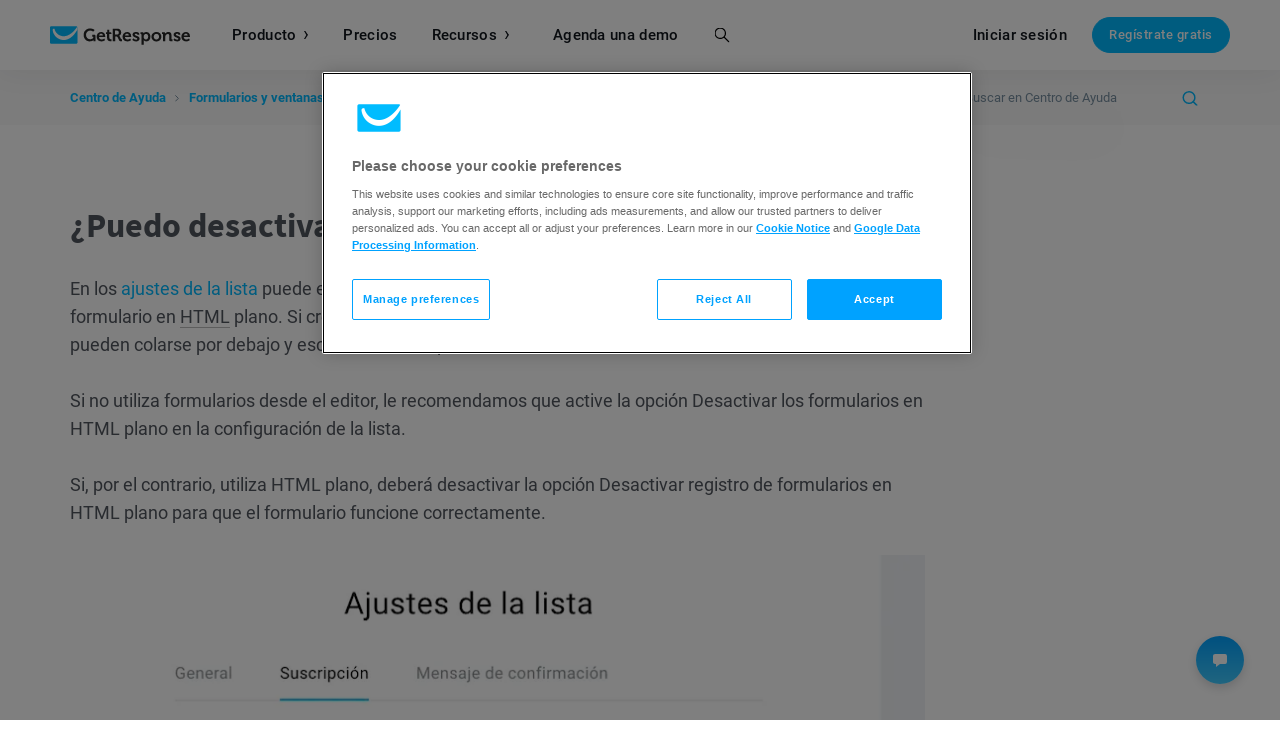

--- FILE ---
content_type: text/html; charset=UTF-8
request_url: https://www.getresponse.com/es/ayuda/puedo-desactivar-las-suscripciones-en-html-plano.html
body_size: 44371
content:
    
<!DOCTYPE html>








    

    
                
<html dir="ltr" lang="es" >

<head>

                <title>¿Puedo desactivar las suscripciones en HTML plano?</title>
    <meta name="description" content="como puedo desactivar las suscripciones en HTML plano" />

                                    <!-- SeoPanel robots -->
    <meta name="robots" content="index,follow" />
                    
                                        <!-- SeoPanel canonical -->
    <link rel="canonical" href="https://www.getresponse.com/es/ayuda/puedo-desactivar-las-suscripciones-en-html-plano.html" />
                    
                    <meta http-equiv="X-UA-Compatible" content="IE=edge" />
<meta name="author" content="GetResponse" />

    <meta name="viewport" content="width=device-width, initial-scale=1.0" />

<meta name="format-detection" content="telephone=no" />
<meta http-equiv="Expires" content="0" />
<meta http-equiv="Pragma" content="no-cache" />
<meta http-equiv="Cache-Control" content="no-cache" />
<meta http-equiv="content-type" content="text/html; charset=utf-8" />
<meta http-equiv="content-language" content="es"/>

<meta property="fb:pages" content="56301559145" />
<meta name="msvalidate.01" content="E71E64D9E3B6654D19BA422CABC27A57" />

<link href="/opensearch.xml" rel="search" title="Search GetResponse" type="application/opensearchdescription+xml" />
        
                    <script nonce="M4pW90zNdC8BxrJI3QlUqtMLYxneKM3N" type="text/javascript">
	
    /*!
    loadCSS: load a CSS file asynchronously.
    [c]2015 @scottjehl, Filament Group, Inc.
    Licensed MIT
    */
    (function(w){
    	"use strict";
    	/* exported loadCSS */
    	w.loadCSS = function( href, before, media ){
    		// Arguments explained:
    		// `href` [REQUIRED] is the URL for your CSS file.
    		// `before` [OPTIONAL] is the element the script should use as a reference for injecting our stylesheet <link> before
    			// By default, loadCSS attempts to inject the link after the last stylesheet or script in the DOM. However, you might desire a more specific location in your document.
    		// `media` [OPTIONAL] is the media type or query of the stylesheet. By default it will be 'all'
    		var ss = w.document.createElement( "link" );
    		var ref;
    		if( before ){
    			ref = before;
    		}
    		else if( w.document.querySelectorAll ){
    			var refs = w.document.querySelectorAll(  "style,link[rel=stylesheet],script" );
    			// No need to check length. This script has a parent element, at least
    			ref = refs[ refs.length - 1];
    		}
    		else {
    			ref = w.document.getElementsByTagName( "script" )[ 0 ];
    		}

    		var sheets = w.document.styleSheets;
    		ss.rel = "stylesheet";
    		ss.href = href;
    		// temporarily set media to something inapplicable to ensure it'll fetch without blocking render
    		ss.media = "only x";

    		// Inject link
    			// Note: the ternary preserves the existing behavior of "before" argument, but we could choose to change the argument to "after" in a later release and standardize on ref.nextSibling for all refs
    			// Note: `insertBefore` is used instead of `appendChild`, for safety re: http://www.paulirish.com/2011/surefire-dom-element-insertion/
    		ref.parentNode.insertBefore( ss, ( before ? ref : ref.nextSibling ) );
    		// A method (exposed on return object for external use) that mimics onload by polling until document.styleSheets until it includes the new sheet.
    		ss.onloadcssdefined = function( cb ){
    			var defined;
    			for( var i = 0; i < sheets.length; i++ ){
    				if( sheets[ i ].href && sheets[ i ].href === ss.href ){
    					defined = true;
    				}
    			}
    			if( defined ){
    				cb();
    			} else {
    				setTimeout(function() {
    					ss.onloadcssdefined( cb );
    				});
    			}
    		};

    		// once loaded, set link's media back to `all` so that the stylesheet applies once it loads
    		ss.onloadcssdefined(function() {
    			ss.media = media || "all";
    		});
    		return ss;
    	};
    }(this));
    
</script>        
        
                    <script id="global_data" type="application/json">
    {
        "parent_shortname": "es\/ayuda\/puedo\u002Ddesactivar\u002Dlas\u002Dsuscripciones\u002Den\u002Dhtml\u002Dplano.html"
    }
</script>
<script nonce="M4pW90zNdC8BxrJI3QlUqtMLYxneKM3N" async src="https://us-ws-g.gr-cdn.com/javascripts/global/performanceLog.src-972c72bc9e3398d4285d.js"></script>        
                <meta property="og:type" content="website" />
    <meta property="og:image" content="https://us-ws-g.gr-cdn.com/images/global/img_share_hp_v2.png" />
    <meta property="og:url" content="https://www.getresponse.com/es/ayuda/puedo-desactivar-las-suscripciones-en-html-plano.html" />

        <meta property="og:title" content="¿Puedo desactivar las suscripciones en HTML plano?" />
            <meta property="og:description" content="como puedo desactivar las suscripciones en HTML plano" />
    
    <meta name="twitter:card" content="summary_large_image" />
    <meta name="twitter:site" content="@getresponse" />


                    <link rel="apple-touch-icon" sizes="57x57"  href="https://us-ws-g.gr-cdn.com/images/global/favicons/apple-touch-icon-57x57.png"/>
<link rel="apple-touch-icon" sizes="60x60"  href="https://us-ws-g.gr-cdn.com/images/global/favicons/apple-touch-icon-60x60.png"/>
<link rel="apple-touch-icon" sizes="72x72"  href="https://us-ws-g.gr-cdn.com/images/global/favicons/apple-touch-icon-72x72.png"/>
<link rel="apple-touch-icon" sizes="76x76"  href="https://us-ws-g.gr-cdn.com/images/global/favicons/apple-touch-icon-76x76.png"/>
<link rel="apple-touch-icon" sizes="114x114"  href="https://us-ws-g.gr-cdn.com/images/global/favicons/apple-touch-icon-114x114.png"/>
<link rel="apple-touch-icon" sizes="120x120"  href="https://us-ws-g.gr-cdn.com/images/global/favicons/apple-touch-icon-120x120.png"/>
<link rel="apple-touch-icon" sizes="144x144"  href="https://us-ws-g.gr-cdn.com/images/global/favicons/apple-touch-icon-144x144.png"/>
<link rel="apple-touch-icon" sizes="152x152"  href="https://us-ws-g.gr-cdn.com/images/global/favicons/apple-touch-icon-152x152.png"/>
<link rel="apple-touch-icon" sizes="180x180"  href="https://us-ws-g.gr-cdn.com/images/global/favicons/apple-touch-icon-180x180.png"/>
<link rel="icon" type="image/png"  href="https://us-ws-g.gr-cdn.com/images/global/favicons/favicon-32x32.png" sizes="32x32"/>
<link rel="icon" type="image/png"  href="https://us-ws-g.gr-cdn.com/images/global/favicons/favicon-194x194.png" sizes="194x194"/>
<link rel="icon" type="image/png"  href="https://us-ws-g.gr-cdn.com/images/global/favicons/favicon-96x96.png" sizes="96x96"/>
<link rel="icon" type="image/png"  href="https://us-ws-g.gr-cdn.com/images/global/favicons/favicon-16x16.png" sizes="16x16"/>
<link rel="shortcut icon"  href="https://us-ws-g.gr-cdn.com/images/global/favicons/favicon.ico"/>
<link rel="icon" type="image/png"  href="https://us-ws-g.gr-cdn.com/images/global/favicons/android-chrome-192x192.png" sizes="192x192"/>
<link rel="manifest"  href="/images/global/favicons/manifest.json" crossorigin="use-credentials" />
<meta name="apple-mobile-web-app-title" content="GetResponse"/>
<meta name="application-name" content="GetResponse"/>
<meta name="msapplication-TileColor" content="#ff0000"/>
<meta name="msapplication-TileImage" content="https://us-ws-g.gr-cdn.com/images/global/favicons/mstile-144x144.png"/>
<meta name="msapplication-config" content="https://us-ws-g.gr-cdn.com/images/global/favicons/browserconfig.xml"/>
<meta name="theme-color" content="#ffffff"/>
        
                                            <link rel="alternate" hreflang="x-default" href="https://www.getresponse.com/help/can-i-disable-plain-html-sign-ups.html" />
            <link rel="alternate" hreflang="en" href="https://www.getresponse.com/help/can-i-disable-plain-html-sign-ups.html" />
                                    <link rel="alternate" hreflang="pl" href="https://www.getresponse.pl/pomoc/czy-moge-wylaczyc-zapisy-przez-formularz-w-czystym-html.html" />
                                    <link rel="alternate" hreflang="de" href="https://www.getresponse.com/de/hilfe/kann-ich-plain-html-anmeldungen-deaktivieren.html" />
                                    <link rel="alternate" hreflang="es" href="https://www.getresponse.com/es/ayuda/puedo-desactivar-las-suscripciones-en-html-plano.html" />
                                    <link rel="alternate" hreflang="fr" href="https://www.getresponse.com/fr/aide/comment-desactiver-les-inscriptions-en-html-simple.html" />
                                    <link rel="alternate" hreflang="pt" href="https://www.getresponse.com/pt/ajuda/posso-desativar-inscricoes-em-html-simples.html" />
                                    <link rel="alternate" hreflang="ru" href="https://www.getresponse.com/ru/help-ru/mogy-li-ya-otklychit-registraciyu-na-prostyh-html-formah.html" />
                                    <link rel="alternate" hreflang="it" href="https://www.getresponse.com/it/assistenza/posso-disabilitare-le-semplici-registrazioni-html.html" />
                    
                
        <style>@font-face {
src: url('https://us-ws-g.gr-cdn.com/images/global/fonts/Roboto/Roboto-900-basic.woff2');
font-display: swap;
font-weight: 900;
font-style: normal;
unicode-range: U+20-7E,U+A0,U+A2-A3,U+A5,U+A9,U+AD-AE,U+B4,U+2011,U+2013-2014,U+2018-2019,U+201C-201D,U+2022,U+2026,U+20AC,U+2122,U+2039-203A;
font-family: 'Roboto';
}
@font-face {
src: url('https://us-ws-g.gr-cdn.com/images/global/fonts/Roboto/Roboto-900-br_dk_nl_fr_hu_it_mx_no_pt_es_sv.woff2');
font-display: swap;
font-weight: 900;
font-style: normal;
unicode-range: U+E9,U+C9;
font-family: 'Roboto';
}
@font-face {
src: url('https://us-ws-g.gr-cdn.com/images/global/fonts/Roboto/Roboto-900-br_dk_nl_hu_mx_pt_es_sv.woff2');
font-display: swap;
font-weight: 900;
font-style: normal;
unicode-range: U+C1;
font-family: 'Roboto';
}
@font-face {
src: url('https://us-ws-g.gr-cdn.com/images/global/fonts/Roboto/Roboto-900-br_dk_nl_hu_mx_pt_es.woff2');
font-display: swap;
font-weight: 900;
font-style: normal;
unicode-range: U+CD,U+DA,U+ED,U+FA;
font-family: 'Roboto';
}
@font-face {
src: url('https://us-ws-g.gr-cdn.com/images/global/fonts/Roboto/Roboto-900-br_dk_nl_hu_it_mx_no_pl_pt_es.woff2');
font-display: swap;
font-weight: 900;
font-style: normal;
unicode-range: U+D3,U+F3;
font-family: 'Roboto';
}
@font-face {
src: url('https://us-ws-g.gr-cdn.com/images/global/fonts/Roboto/Roboto-900-br_nl_fr_de_hu_mx_pt_es_sv_tr.woff2');
font-display: swap;
font-weight: 900;
font-style: normal;
unicode-range: U+DC,U+FC;
font-family: 'Roboto';
}
@font-face {
src: url('https://us-ws-g.gr-cdn.com/images/global/fonts/Roboto/Roboto-900-br_ru_dk_nl_fr_de_hu_it_mx_no_pl_pt_ro_es_sv_tr.woff2');
font-display: swap;
font-weight: 900;
font-style: normal;
unicode-range: U+A8,U+AB,U+B8,U+BB,U+2C6,U+2DA,U+2DC,U+201A,U+201E;
font-family: 'Roboto';
}
@font-face {
src: url('https://us-ws-g.gr-cdn.com/images/global/fonts/Roboto/Roboto-900-br_dk_hu_mx_pt_es_sv.woff2');
font-display: swap;
font-weight: 900;
font-style: normal;
unicode-range: U+E1;
font-family: 'Roboto';
}
@font-face {
src: url('https://us-ws-g.gr-cdn.com/images/global/fonts/Roboto/Roboto-900-mx_es.woff2');
font-display: swap;
font-weight: 900;
font-style: normal;
unicode-range: U+A1,U+BF,U+D1,U+F1;
font-family: 'Roboto';
}
@font-face {
src: url('https://us-ws-g.gr-cdn.com/images/global/fonts/Roboto/Roboto-900-complement.woff2');
font-display: swap;
font-weight: 900;
font-style: normal;
unicode-range: U+0,U+D,U+A4,U+A6-A7,U+AA,U+AC,U+AF-B3,U+B5-B7,U+B9-BA,U+BC-BE,U+D0,U+D7,U+DE,U+F0,U+F7,U+FE,U+100-101,U+108-117,U+11A-11D,U+120-12F,U+132-140,U+145-14F,U+154-159,U+15C-15D,U+160-161,U+164-16F,U+172-177,U+17D-217,U+21C-2C5,U+2C7-2D9,U+2DB,U+2DD-377,U+37A-37F,U+384-38A,U+38C,U+38E-3A1,U+3A3-3E1,U+3F0-3FF,U+500-52F,U+1AB0-1ABE,U+1C80-1C88,U+1D00-1DF5,U+1DFB-1F15,U+1F18-1F1D,U+1F20-1F45,U+1F48-1F4D,U+1F50-1F57,U+1F59,U+1F5B,U+1F5D,U+1F5F-1F7D,U+1F80-1FB4,U+1FB6-1FC4,U+1FC6-1FD3,U+1FD6-1FDB,U+1FDD-1FEF,U+1FF2-1FF4,U+1FF6-1FFE,U+2000-2010,U+2012,U+2015-2017,U+201B,U+201F-2021,U+2023-2025,U+2027-2038,U+203B-2064,U+2066-2071,U+2074-208E,U+2090-209C,U+20A0-20AB,U+20AD-20BF,U+20F0,U+2100-2121,U+2123-215F,U+2184,U+2189,U+2C60-2C7F,U+2DE0-2E44,U+A640-A69F,U+A700-A7AE,U+A7B0-A7B7,U+A7F7-A7FF,U+A92E,U+AB30-AB65,U+FB00-FB06,U+FE00,U+FE20-FE2F,U+FEFF,U+FFFC-FFFD,U+FFFF;
font-family: 'Roboto';
}
@font-face {
src: url('https://us-ws-g.gr-cdn.com/images/global/fonts/Roboto/Roboto-300-basic.woff2');
font-display: swap;
font-weight: 300;
font-style: normal;
unicode-range: U+20-7E,U+A0,U+A2-A3,U+A5,U+A9,U+AD-AE,U+B4,U+2011,U+2013-2014,U+2018-2019,U+201C-201D,U+2022,U+2026,U+20AC,U+2122,U+2039-203A;
font-family: 'Roboto';
}
@font-face {
src: url('https://us-ws-g.gr-cdn.com/images/global/fonts/Roboto/Roboto-300-br_dk_nl_fr_hu_it_mx_no_pt_es_sv.woff2');
font-display: swap;
font-weight: 300;
font-style: normal;
unicode-range: U+E9,U+C9;
font-family: 'Roboto';
}
@font-face {
src: url('https://us-ws-g.gr-cdn.com/images/global/fonts/Roboto/Roboto-300-br_dk_nl_hu_mx_pt_es_sv.woff2');
font-display: swap;
font-weight: 300;
font-style: normal;
unicode-range: U+C1;
font-family: 'Roboto';
}
@font-face {
src: url('https://us-ws-g.gr-cdn.com/images/global/fonts/Roboto/Roboto-300-br_dk_nl_hu_mx_pt_es.woff2');
font-display: swap;
font-weight: 300;
font-style: normal;
unicode-range: U+CD,U+DA,U+ED,U+FA;
font-family: 'Roboto';
}
@font-face {
src: url('https://us-ws-g.gr-cdn.com/images/global/fonts/Roboto/Roboto-300-br_dk_nl_hu_it_mx_no_pl_pt_es.woff2');
font-display: swap;
font-weight: 300;
font-style: normal;
unicode-range: U+D3,U+F3;
font-family: 'Roboto';
}
@font-face {
src: url('https://us-ws-g.gr-cdn.com/images/global/fonts/Roboto/Roboto-300-br_nl_fr_de_hu_mx_pt_es_sv_tr.woff2');
font-display: swap;
font-weight: 300;
font-style: normal;
unicode-range: U+DC,U+FC;
font-family: 'Roboto';
}
@font-face {
src: url('https://us-ws-g.gr-cdn.com/images/global/fonts/Roboto/Roboto-300-br_ru_dk_nl_fr_de_hu_it_mx_no_pl_pt_ro_es_sv_tr.woff2');
font-display: swap;
font-weight: 300;
font-style: normal;
unicode-range: U+A8,U+AB,U+B8,U+BB,U+2C6,U+2DA,U+2DC,U+201A,U+201E;
font-family: 'Roboto';
}
@font-face {
src: url('https://us-ws-g.gr-cdn.com/images/global/fonts/Roboto/Roboto-300-br_dk_hu_mx_pt_es_sv.woff2');
font-display: swap;
font-weight: 300;
font-style: normal;
unicode-range: U+E1;
font-family: 'Roboto';
}
@font-face {
src: url('https://us-ws-g.gr-cdn.com/images/global/fonts/Roboto/Roboto-300-mx_es.woff2');
font-display: swap;
font-weight: 300;
font-style: normal;
unicode-range: U+A1,U+BF,U+D1,U+F1;
font-family: 'Roboto';
}
@font-face {
src: url('https://us-ws-g.gr-cdn.com/images/global/fonts/Roboto/Roboto-300-complement.woff2');
font-display: swap;
font-weight: 300;
font-style: normal;
unicode-range: U+0,U+D,U+A4,U+A6-A7,U+AA,U+AC,U+AF-B3,U+B5-B7,U+B9-BA,U+BC-BE,U+D0,U+D7,U+DE,U+F0,U+F7,U+FE,U+100-101,U+108-117,U+11A-11D,U+120-12F,U+132-140,U+145-14F,U+154-159,U+15C-15D,U+160-161,U+164-16F,U+172-177,U+17D-217,U+21C-2C5,U+2C7-2D9,U+2DB,U+2DD-377,U+37A-37F,U+384-38A,U+38C,U+38E-3A1,U+3A3-3E1,U+3F0-3FF,U+500-52F,U+1AB0-1ABE,U+1C80-1C88,U+1D00-1DF5,U+1DFB-1F15,U+1F18-1F1D,U+1F20-1F45,U+1F48-1F4D,U+1F50-1F57,U+1F59,U+1F5B,U+1F5D,U+1F5F-1F7D,U+1F80-1FB4,U+1FB6-1FC4,U+1FC6-1FD3,U+1FD6-1FDB,U+1FDD-1FEF,U+1FF2-1FF4,U+1FF6-1FFE,U+2000-2010,U+2012,U+2015-2017,U+201B,U+201F-2021,U+2023-2025,U+2027-2038,U+203B-2064,U+2066-2071,U+2074-208E,U+2090-209C,U+20A0-20AB,U+20AD-20BF,U+20F0,U+2100-2121,U+2123-215F,U+2184,U+2189,U+2C60-2C7F,U+2DE0-2E44,U+A640-A69F,U+A700-A7AE,U+A7B0-A7B7,U+A7F7-A7FF,U+A92E,U+AB30-AB65,U+FB00-FB06,U+FE00,U+FE20-FE2F,U+FEFF,U+FFFC-FFFD,U+FFFF;
font-family: 'Roboto';
}
@font-face {
src: url('https://us-ws-g.gr-cdn.com/images/global/fonts/Roboto/Roboto-400-basic.woff2');
font-display: swap;
font-weight: 400;
font-style: normal;
unicode-range: U+20-7E,U+A0,U+A2-A3,U+A5,U+A9,U+AD-AE,U+B4,U+2011,U+2013-2014,U+2018-2019,U+201C-201D,U+2022,U+2026,U+20AC,U+2122,U+2039-203A;
font-family: 'Roboto';
}
@font-face {
src: url('https://us-ws-g.gr-cdn.com/images/global/fonts/Roboto/Roboto-400-br_dk_nl_fr_hu_it_mx_no_pt_es_sv.woff2');
font-display: swap;
font-weight: 400;
font-style: normal;
unicode-range: U+E9,U+C9;
font-family: 'Roboto';
}
@font-face {
src: url('https://us-ws-g.gr-cdn.com/images/global/fonts/Roboto/Roboto-400-br_dk_nl_hu_mx_pt_es_sv.woff2');
font-display: swap;
font-weight: 400;
font-style: normal;
unicode-range: U+C1;
font-family: 'Roboto';
}
@font-face {
src: url('https://us-ws-g.gr-cdn.com/images/global/fonts/Roboto/Roboto-400-br_dk_nl_hu_mx_pt_es.woff2');
font-display: swap;
font-weight: 400;
font-style: normal;
unicode-range: U+CD,U+DA,U+ED,U+FA;
font-family: 'Roboto';
}
@font-face {
src: url('https://us-ws-g.gr-cdn.com/images/global/fonts/Roboto/Roboto-400-br_dk_nl_hu_it_mx_no_pl_pt_es.woff2');
font-display: swap;
font-weight: 400;
font-style: normal;
unicode-range: U+D3,U+F3;
font-family: 'Roboto';
}
@font-face {
src: url('https://us-ws-g.gr-cdn.com/images/global/fonts/Roboto/Roboto-400-br_nl_fr_de_hu_mx_pt_es_sv_tr.woff2');
font-display: swap;
font-weight: 400;
font-style: normal;
unicode-range: U+DC,U+FC;
font-family: 'Roboto';
}
@font-face {
src: url('https://us-ws-g.gr-cdn.com/images/global/fonts/Roboto/Roboto-400-br_ru_dk_nl_fr_de_hu_it_mx_no_pl_pt_ro_es_sv_tr.woff2');
font-display: swap;
font-weight: 400;
font-style: normal;
unicode-range: U+A8,U+AB,U+B8,U+BB,U+2C6,U+2DA,U+2DC,U+201A,U+201E;
font-family: 'Roboto';
}
@font-face {
src: url('https://us-ws-g.gr-cdn.com/images/global/fonts/Roboto/Roboto-400-br_dk_hu_mx_pt_es_sv.woff2');
font-display: swap;
font-weight: 400;
font-style: normal;
unicode-range: U+E1;
font-family: 'Roboto';
}
@font-face {
src: url('https://us-ws-g.gr-cdn.com/images/global/fonts/Roboto/Roboto-400-mx_es.woff2');
font-display: swap;
font-weight: 400;
font-style: normal;
unicode-range: U+A1,U+BF,U+D1,U+F1;
font-family: 'Roboto';
}
@font-face {
src: url('https://us-ws-g.gr-cdn.com/images/global/fonts/Roboto/Roboto-400-complement.woff2');
font-display: swap;
font-weight: 400;
font-style: normal;
unicode-range: U+0,U+D,U+A4,U+A6-A7,U+AA,U+AC,U+AF-B3,U+B5-B7,U+B9-BA,U+BC-BE,U+D0,U+D7,U+DE,U+F0,U+F7,U+FE,U+100-101,U+108-117,U+11A-11D,U+120-12F,U+132-140,U+145-14F,U+154-159,U+15C-15D,U+160-161,U+164-16F,U+172-177,U+17D-217,U+21C-2C5,U+2C7-2D9,U+2DB,U+2DD-377,U+37A-37F,U+384-38A,U+38C,U+38E-3A1,U+3A3-3E1,U+3F0-3FF,U+500-52F,U+1AB0-1ABE,U+1C80-1C88,U+1D00-1DF5,U+1DFB-1F15,U+1F18-1F1D,U+1F20-1F45,U+1F48-1F4D,U+1F50-1F57,U+1F59,U+1F5B,U+1F5D,U+1F5F-1F7D,U+1F80-1FB4,U+1FB6-1FC4,U+1FC6-1FD3,U+1FD6-1FDB,U+1FDD-1FEF,U+1FF2-1FF4,U+1FF6-1FFE,U+2000-2010,U+2012,U+2015-2017,U+201B,U+201F-2021,U+2023-2025,U+2027-2038,U+203B-2064,U+2066-2071,U+2074-208E,U+2090-209C,U+20A0-20AB,U+20AD-20BF,U+20F0,U+2100-2121,U+2123-215F,U+2184,U+2189,U+2C60-2C7F,U+2DE0-2E44,U+A640-A69F,U+A700-A7AE,U+A7B0-A7B7,U+A7F7-A7FF,U+A92E,U+AB30-AB65,U+FB00-FB06,U+FE00,U+FE20-FE2F,U+FEFF,U+FFFC-FFFD,U+FFFF;
font-family: 'Roboto';
}
@font-face {
src: url('https://us-ws-g.gr-cdn.com/images/global/fonts/Roboto/Roboto-700-basic.woff2');
font-display: swap;
font-weight: 700;
font-style: normal;
unicode-range: U+20-7E,U+A0,U+A2-A3,U+A5,U+A9,U+AD-AE,U+B4,U+2011,U+2013-2014,U+2018-2019,U+201C-201D,U+2022,U+2026,U+20AC,U+2122,U+2039-203A;
font-family: 'Roboto';
}
@font-face {
src: url('https://us-ws-g.gr-cdn.com/images/global/fonts/Roboto/Roboto-700-br_dk_nl_fr_hu_it_mx_no_pt_es_sv.woff2');
font-display: swap;
font-weight: 700;
font-style: normal;
unicode-range: U+E9,U+C9;
font-family: 'Roboto';
}
@font-face {
src: url('https://us-ws-g.gr-cdn.com/images/global/fonts/Roboto/Roboto-700-br_dk_nl_hu_mx_pt_es_sv.woff2');
font-display: swap;
font-weight: 700;
font-style: normal;
unicode-range: U+C1;
font-family: 'Roboto';
}
@font-face {
src: url('https://us-ws-g.gr-cdn.com/images/global/fonts/Roboto/Roboto-700-br_dk_nl_hu_mx_pt_es.woff2');
font-display: swap;
font-weight: 700;
font-style: normal;
unicode-range: U+CD,U+DA,U+ED,U+FA;
font-family: 'Roboto';
}
@font-face {
src: url('https://us-ws-g.gr-cdn.com/images/global/fonts/Roboto/Roboto-700-br_dk_nl_hu_it_mx_no_pl_pt_es.woff2');
font-display: swap;
font-weight: 700;
font-style: normal;
unicode-range: U+D3,U+F3;
font-family: 'Roboto';
}
@font-face {
src: url('https://us-ws-g.gr-cdn.com/images/global/fonts/Roboto/Roboto-700-br_nl_fr_de_hu_mx_pt_es_sv_tr.woff2');
font-display: swap;
font-weight: 700;
font-style: normal;
unicode-range: U+DC,U+FC;
font-family: 'Roboto';
}
@font-face {
src: url('https://us-ws-g.gr-cdn.com/images/global/fonts/Roboto/Roboto-700-br_ru_dk_nl_fr_de_hu_it_mx_no_pl_pt_ro_es_sv_tr.woff2');
font-display: swap;
font-weight: 700;
font-style: normal;
unicode-range: U+A8,U+AB,U+B8,U+BB,U+2C6,U+2DA,U+2DC,U+201A,U+201E;
font-family: 'Roboto';
}
@font-face {
src: url('https://us-ws-g.gr-cdn.com/images/global/fonts/Roboto/Roboto-700-br_dk_hu_mx_pt_es_sv.woff2');
font-display: swap;
font-weight: 700;
font-style: normal;
unicode-range: U+E1;
font-family: 'Roboto';
}
@font-face {
src: url('https://us-ws-g.gr-cdn.com/images/global/fonts/Roboto/Roboto-700-mx_es.woff2');
font-display: swap;
font-weight: 700;
font-style: normal;
unicode-range: U+A1,U+BF,U+D1,U+F1;
font-family: 'Roboto';
}
@font-face {
src: url('https://us-ws-g.gr-cdn.com/images/global/fonts/Roboto/Roboto-700-complement.woff2');
font-display: swap;
font-weight: 700;
font-style: normal;
unicode-range: U+0,U+D,U+A4,U+A6-A7,U+AA,U+AC,U+AF-B3,U+B5-B7,U+B9-BA,U+BC-BE,U+D0,U+D7,U+DE,U+F0,U+F7,U+FE,U+100-101,U+108-117,U+11A-11D,U+120-12F,U+132-140,U+145-14F,U+154-159,U+15C-15D,U+160-161,U+164-16F,U+172-177,U+17D-217,U+21C-2C5,U+2C7-2D9,U+2DB,U+2DD-377,U+37A-37F,U+384-38A,U+38C,U+38E-3A1,U+3A3-3E1,U+3F0-3FF,U+500-52F,U+1AB0-1ABE,U+1C80-1C88,U+1D00-1DF5,U+1DFB-1F15,U+1F18-1F1D,U+1F20-1F45,U+1F48-1F4D,U+1F50-1F57,U+1F59,U+1F5B,U+1F5D,U+1F5F-1F7D,U+1F80-1FB4,U+1FB6-1FC4,U+1FC6-1FD3,U+1FD6-1FDB,U+1FDD-1FEF,U+1FF2-1FF4,U+1FF6-1FFE,U+2000-2010,U+2012,U+2015-2017,U+201B,U+201F-2021,U+2023-2025,U+2027-2038,U+203B-2064,U+2066-2071,U+2074-208E,U+2090-209C,U+20A0-20AB,U+20AD-20BF,U+20F0,U+2100-2121,U+2123-215F,U+2184,U+2189,U+2C60-2C7F,U+2DE0-2E44,U+A640-A69F,U+A700-A7AE,U+A7B0-A7B7,U+A7F7-A7FF,U+A92E,U+AB30-AB65,U+FB00-FB06,U+FE00,U+FE20-FE2F,U+FEFF,U+FFFC-FFFD,U+FFFF;
font-family: 'Roboto';
}
@font-face {
src: url('https://us-ws-g.gr-cdn.com/images/global/fonts/Roboto/Roboto-500-basic.woff2');
font-display: swap;
font-weight: 500;
font-style: normal;
unicode-range: U+20-7E,U+A0,U+A2-A3,U+A5,U+A9,U+AD-AE,U+B4,U+2011,U+2013-2014,U+2018-2019,U+201C-201D,U+2022,U+2026,U+20AC,U+2122,U+2039-203A;
font-family: 'Roboto';
}
@font-face {
src: url('https://us-ws-g.gr-cdn.com/images/global/fonts/Roboto/Roboto-500-br_dk_nl_fr_hu_it_mx_no_pt_es_sv.woff2');
font-display: swap;
font-weight: 500;
font-style: normal;
unicode-range: U+E9,U+C9;
font-family: 'Roboto';
}
@font-face {
src: url('https://us-ws-g.gr-cdn.com/images/global/fonts/Roboto/Roboto-500-br_dk_nl_hu_mx_pt_es_sv.woff2');
font-display: swap;
font-weight: 500;
font-style: normal;
unicode-range: U+C1;
font-family: 'Roboto';
}
@font-face {
src: url('https://us-ws-g.gr-cdn.com/images/global/fonts/Roboto/Roboto-500-br_dk_nl_hu_mx_pt_es.woff2');
font-display: swap;
font-weight: 500;
font-style: normal;
unicode-range: U+CD,U+DA,U+ED,U+FA;
font-family: 'Roboto';
}
@font-face {
src: url('https://us-ws-g.gr-cdn.com/images/global/fonts/Roboto/Roboto-500-br_dk_nl_hu_it_mx_no_pl_pt_es.woff2');
font-display: swap;
font-weight: 500;
font-style: normal;
unicode-range: U+D3,U+F3;
font-family: 'Roboto';
}
@font-face {
src: url('https://us-ws-g.gr-cdn.com/images/global/fonts/Roboto/Roboto-500-br_nl_fr_de_hu_mx_pt_es_sv_tr.woff2');
font-display: swap;
font-weight: 500;
font-style: normal;
unicode-range: U+DC,U+FC;
font-family: 'Roboto';
}
@font-face {
src: url('https://us-ws-g.gr-cdn.com/images/global/fonts/Roboto/Roboto-500-br_ru_dk_nl_fr_de_hu_it_mx_no_pl_pt_ro_es_sv_tr.woff2');
font-display: swap;
font-weight: 500;
font-style: normal;
unicode-range: U+A8,U+AB,U+B8,U+BB,U+2C6,U+2DA,U+2DC,U+201A,U+201E;
font-family: 'Roboto';
}
@font-face {
src: url('https://us-ws-g.gr-cdn.com/images/global/fonts/Roboto/Roboto-500-br_dk_hu_mx_pt_es_sv.woff2');
font-display: swap;
font-weight: 500;
font-style: normal;
unicode-range: U+E1;
font-family: 'Roboto';
}
@font-face {
src: url('https://us-ws-g.gr-cdn.com/images/global/fonts/Roboto/Roboto-500-mx_es.woff2');
font-display: swap;
font-weight: 500;
font-style: normal;
unicode-range: U+A1,U+BF,U+D1,U+F1;
font-family: 'Roboto';
}
@font-face {
src: url('https://us-ws-g.gr-cdn.com/images/global/fonts/Roboto/Roboto-500-complement.woff2');
font-display: swap;
font-weight: 500;
font-style: normal;
unicode-range: U+0,U+D,U+A4,U+A6-A7,U+AA,U+AC,U+AF-B3,U+B5-B7,U+B9-BA,U+BC-BE,U+D0,U+D7,U+DE,U+F0,U+F7,U+FE,U+100-101,U+108-117,U+11A-11D,U+120-12F,U+132-140,U+145-14F,U+154-159,U+15C-15D,U+160-161,U+164-16F,U+172-177,U+17D-217,U+21C-2C5,U+2C7-2D9,U+2DB,U+2DD-377,U+37A-37F,U+384-38A,U+38C,U+38E-3A1,U+3A3-3E1,U+3F0-3FF,U+500-52F,U+1AB0-1ABE,U+1C80-1C88,U+1D00-1DF5,U+1DFB-1F15,U+1F18-1F1D,U+1F20-1F45,U+1F48-1F4D,U+1F50-1F57,U+1F59,U+1F5B,U+1F5D,U+1F5F-1F7D,U+1F80-1FB4,U+1FB6-1FC4,U+1FC6-1FD3,U+1FD6-1FDB,U+1FDD-1FEF,U+1FF2-1FF4,U+1FF6-1FFE,U+2000-2010,U+2012,U+2015-2017,U+201B,U+201F-2021,U+2023-2025,U+2027-2038,U+203B-2064,U+2066-2071,U+2074-208E,U+2090-209C,U+20A0-20AB,U+20AD-20BF,U+20F0,U+2100-2121,U+2123-215F,U+2184,U+2189,U+2C60-2C7F,U+2DE0-2E44,U+A640-A69F,U+A700-A7AE,U+A7B0-A7B7,U+A7F7-A7FF,U+A92E,U+AB30-AB65,U+FB00-FB06,U+FE00,U+FE20-FE2F,U+FEFF,U+FFFC-FFFD,U+FFFF;
font-family: 'Roboto';
}
@font-face {
src: url('https://us-ws-g.gr-cdn.com/images/global/fonts/Roboto/Roboto-900-nl_fr_it.woff2');
font-display: swap;
font-weight: 900;
font-style: normal;
unicode-range: U+E8,U+C8,U+D9,U+F9;
font-family: 'Roboto';
}
@font-face {
src: url('https://us-ws-g.gr-cdn.com/images/global/fonts/Roboto/Roboto-900-nl_de_sv.woff2');
font-display: swap;
font-weight: 900;
font-style: normal;
unicode-range: U+E4,U+C4;
font-family: 'Roboto';
}
@font-face {
src: url('https://us-ws-g.gr-cdn.com/images/global/fonts/Roboto/Roboto-900-br_nl_fr_pt_ro_tr.woff2');
font-display: swap;
font-weight: 900;
font-style: normal;
unicode-range: U+E2,U+C2;
font-family: 'Roboto';
}
@font-face {
src: url('https://us-ws-g.gr-cdn.com/images/global/fonts/Roboto/Roboto-900-br_nl_fr_it_no_pt_sv.woff2');
font-display: swap;
font-weight: 900;
font-style: normal;
unicode-range: U+E0,U+C0;
font-family: 'Roboto';
}
@font-face {
src: url('https://us-ws-g.gr-cdn.com/images/global/fonts/Roboto/Roboto-900-nl_de_hu_sv_tr.woff2');
font-display: swap;
font-weight: 900;
font-style: normal;
unicode-range: U+D6,U+F6;
font-family: 'Roboto';
}
@font-face {
src: url('https://us-ws-g.gr-cdn.com/images/global/fonts/Roboto/Roboto-900-nl_fr.woff2');
font-display: swap;
font-weight: 900;
font-style: normal;
unicode-range: U+CF,U+EF,U+FF,U+178;
font-family: 'Roboto';
}
@font-face {
src: url('https://us-ws-g.gr-cdn.com/images/global/fonts/Roboto/Roboto-900-br_nl_fr_no_pt.woff2');
font-display: swap;
font-weight: 900;
font-style: normal;
unicode-range: U+CA,U+D4,U+EA,U+F4;
font-family: 'Roboto';
}
@font-face {
src: url('https://us-ws-g.gr-cdn.com/images/global/fonts/Roboto/Roboto-900-nl_fr_sv.woff2');
font-display: swap;
font-weight: 900;
font-style: normal;
unicode-range: U+CB,U+EB;
font-family: 'Roboto';
}
@font-face {
src: url('https://us-ws-g.gr-cdn.com/images/global/fonts/Roboto/Roboto-900-nl_it.woff2');
font-display: swap;
font-weight: 900;
font-style: normal;
unicode-range: U+CC,U+EC;
font-family: 'Roboto';
}
@font-face {
src: url('https://us-ws-g.gr-cdn.com/images/global/fonts/Roboto/Roboto-900-nl_fr_ro_tr.woff2');
font-display: swap;
font-weight: 900;
font-style: normal;
unicode-range: U+CE,U+EE;
font-family: 'Roboto';
}
@font-face {
src: url('https://us-ws-g.gr-cdn.com/images/global/fonts/Roboto/Roboto-900-nl_it_no.woff2');
font-display: swap;
font-weight: 900;
font-style: normal;
unicode-range: U+D2,U+F2;
font-family: 'Roboto';
}
@font-face {
src: url('https://us-ws-g.gr-cdn.com/images/global/fonts/Roboto/Roboto-900-nl_fr_tr.woff2');
font-display: swap;
font-weight: 900;
font-style: normal;
unicode-range: U+DB,U+FB;
font-family: 'Roboto';
}
@font-face {
src: url('https://us-ws-g.gr-cdn.com/images/global/fonts/Roboto/Roboto-900-dk_nl.woff2');
font-display: swap;
font-weight: 900;
font-style: normal;
unicode-range: U+DD,U+FD;
font-family: 'Roboto';
}
@font-face {
src: url('https://us-ws-g.gr-cdn.com/images/global/fonts/Roboto/Roboto-900-dk_fr_no.woff2');
font-display: swap;
font-weight: 900;
font-style: normal;
unicode-range: U+E6,U+C6;
font-family: 'Roboto';
}
@font-face {
src: url('https://us-ws-g.gr-cdn.com/images/global/fonts/Roboto/Roboto-900-dk_no_sv.woff2');
font-display: swap;
font-weight: 900;
font-style: normal;
unicode-range: U+E5,U+C5;
font-family: 'Roboto';
}
@font-face {
src: url('https://us-ws-g.gr-cdn.com/images/global/fonts/Roboto/Roboto-900-dk_no.woff2');
font-display: swap;
font-weight: 900;
font-style: normal;
unicode-range: U+D8,U+F8;
font-family: 'Roboto';
}
@font-face {
src: url('https://us-ws-g.gr-cdn.com/images/global/fonts/Roboto/Roboto-900-ru.woff2');
font-display: swap;
font-weight: 900;
font-style: normal;
unicode-range: U+400-4FF;
font-family: 'Roboto';
}
@font-face {
src: url('https://us-ws-g.gr-cdn.com/images/global/fonts/Roboto/Roboto-900-br_fr_pt_tr.woff2');
font-display: swap;
font-weight: 900;
font-style: normal;
unicode-range: U+C7,U+E7;
font-family: 'Roboto';
}
@font-face {
src: url('https://us-ws-g.gr-cdn.com/images/global/fonts/Roboto/Roboto-900-fr.woff2');
font-display: swap;
font-weight: 900;
font-style: normal;
unicode-range: U+152-153;
font-family: 'Roboto';
}
@font-face {
src: url('https://us-ws-g.gr-cdn.com/images/global/fonts/Roboto/Roboto-900-hu.woff2');
font-display: swap;
font-weight: 900;
font-style: normal;
unicode-range: U+150-151,U+170-171;
font-family: 'Roboto';
}
@font-face {
src: url('https://us-ws-g.gr-cdn.com/images/global/fonts/Roboto/Roboto-900-de.woff2');
font-display: swap;
font-weight: 900;
font-style: normal;
unicode-range: U+DF;
font-family: 'Roboto';
}
@font-face {
src: url('https://us-ws-g.gr-cdn.com/images/global/fonts/Roboto/Roboto-900-pt_br.woff2');
font-display: swap;
font-weight: 900;
font-style: normal;
unicode-range: U+C3,U+D5,U+E3,U+F5;
font-family: 'Roboto';
}
@font-face {
src: url('https://us-ws-g.gr-cdn.com/images/global/fonts/Roboto/Roboto-900-ro.woff2');
font-display: swap;
font-weight: 900;
font-style: normal;
unicode-range: U+102-103,U+162-163,U+218-21B;
font-family: 'Roboto';
}
@font-face {
src: url('https://us-ws-g.gr-cdn.com/images/global/fonts/Roboto/Roboto-900-ro_tr.woff2');
font-display: swap;
font-weight: 900;
font-style: normal;
unicode-range: U+15E-15F;
font-family: 'Roboto';
}
@font-face {
src: url('https://us-ws-g.gr-cdn.com/images/global/fonts/Roboto/Roboto-900-pl.woff2');
font-display: swap;
font-weight: 900;
font-style: normal;
unicode-range: U+104-107,U+118-119,U+141-144,U+15A-15B,U+179-17C;
font-family: 'Roboto';
}
@font-face {
src: url('https://us-ws-g.gr-cdn.com/images/global/fonts/Roboto/Roboto-900-tr.woff2');
font-display: swap;
font-weight: 900;
font-style: normal;
unicode-range: U+11E-11F,U+130-131;
font-family: 'Roboto';
}
@font-face {
src: url('https://us-ws-g.gr-cdn.com/images/global/fonts/Roboto/Roboto-300-nl_fr_it.woff2');
font-display: swap;
font-weight: 300;
font-style: normal;
unicode-range: U+E8,U+C8,U+D9,U+F9;
font-family: 'Roboto';
}
@font-face {
src: url('https://us-ws-g.gr-cdn.com/images/global/fonts/Roboto/Roboto-300-nl_de_sv.woff2');
font-display: swap;
font-weight: 300;
font-style: normal;
unicode-range: U+E4,U+C4;
font-family: 'Roboto';
}
@font-face {
src: url('https://us-ws-g.gr-cdn.com/images/global/fonts/Roboto/Roboto-300-br_nl_fr_pt_ro_tr.woff2');
font-display: swap;
font-weight: 300;
font-style: normal;
unicode-range: U+E2,U+C2;
font-family: 'Roboto';
}
@font-face {
src: url('https://us-ws-g.gr-cdn.com/images/global/fonts/Roboto/Roboto-300-br_nl_fr_it_no_pt_sv.woff2');
font-display: swap;
font-weight: 300;
font-style: normal;
unicode-range: U+E0,U+C0;
font-family: 'Roboto';
}
@font-face {
src: url('https://us-ws-g.gr-cdn.com/images/global/fonts/Roboto/Roboto-300-nl_de_hu_sv_tr.woff2');
font-display: swap;
font-weight: 300;
font-style: normal;
unicode-range: U+D6,U+F6;
font-family: 'Roboto';
}
@font-face {
src: url('https://us-ws-g.gr-cdn.com/images/global/fonts/Roboto/Roboto-300-nl_fr.woff2');
font-display: swap;
font-weight: 300;
font-style: normal;
unicode-range: U+CF,U+EF,U+FF,U+178;
font-family: 'Roboto';
}
@font-face {
src: url('https://us-ws-g.gr-cdn.com/images/global/fonts/Roboto/Roboto-300-br_nl_fr_no_pt.woff2');
font-display: swap;
font-weight: 300;
font-style: normal;
unicode-range: U+CA,U+D4,U+EA,U+F4;
font-family: 'Roboto';
}
@font-face {
src: url('https://us-ws-g.gr-cdn.com/images/global/fonts/Roboto/Roboto-300-nl_fr_sv.woff2');
font-display: swap;
font-weight: 300;
font-style: normal;
unicode-range: U+CB,U+EB;
font-family: 'Roboto';
}
@font-face {
src: url('https://us-ws-g.gr-cdn.com/images/global/fonts/Roboto/Roboto-300-nl_it.woff2');
font-display: swap;
font-weight: 300;
font-style: normal;
unicode-range: U+CC,U+EC;
font-family: 'Roboto';
}
@font-face {
src: url('https://us-ws-g.gr-cdn.com/images/global/fonts/Roboto/Roboto-300-nl_fr_ro_tr.woff2');
font-display: swap;
font-weight: 300;
font-style: normal;
unicode-range: U+CE,U+EE;
font-family: 'Roboto';
}
@font-face {
src: url('https://us-ws-g.gr-cdn.com/images/global/fonts/Roboto/Roboto-300-nl_it_no.woff2');
font-display: swap;
font-weight: 300;
font-style: normal;
unicode-range: U+D2,U+F2;
font-family: 'Roboto';
}
@font-face {
src: url('https://us-ws-g.gr-cdn.com/images/global/fonts/Roboto/Roboto-300-nl_fr_tr.woff2');
font-display: swap;
font-weight: 300;
font-style: normal;
unicode-range: U+DB,U+FB;
font-family: 'Roboto';
}
@font-face {
src: url('https://us-ws-g.gr-cdn.com/images/global/fonts/Roboto/Roboto-300-dk_nl.woff2');
font-display: swap;
font-weight: 300;
font-style: normal;
unicode-range: U+DD,U+FD;
font-family: 'Roboto';
}
@font-face {
src: url('https://us-ws-g.gr-cdn.com/images/global/fonts/Roboto/Roboto-300-dk_fr_no.woff2');
font-display: swap;
font-weight: 300;
font-style: normal;
unicode-range: U+E6,U+C6;
font-family: 'Roboto';
}
@font-face {
src: url('https://us-ws-g.gr-cdn.com/images/global/fonts/Roboto/Roboto-300-dk_no_sv.woff2');
font-display: swap;
font-weight: 300;
font-style: normal;
unicode-range: U+E5,U+C5;
font-family: 'Roboto';
}
@font-face {
src: url('https://us-ws-g.gr-cdn.com/images/global/fonts/Roboto/Roboto-300-dk_no.woff2');
font-display: swap;
font-weight: 300;
font-style: normal;
unicode-range: U+D8,U+F8;
font-family: 'Roboto';
}
@font-face {
src: url('https://us-ws-g.gr-cdn.com/images/global/fonts/Roboto/Roboto-300-ru.woff2');
font-display: swap;
font-weight: 300;
font-style: normal;
unicode-range: U+400-4FF;
font-family: 'Roboto';
}
@font-face {
src: url('https://us-ws-g.gr-cdn.com/images/global/fonts/Roboto/Roboto-300-br_fr_pt_tr.woff2');
font-display: swap;
font-weight: 300;
font-style: normal;
unicode-range: U+C7,U+E7;
font-family: 'Roboto';
}
@font-face {
src: url('https://us-ws-g.gr-cdn.com/images/global/fonts/Roboto/Roboto-300-fr.woff2');
font-display: swap;
font-weight: 300;
font-style: normal;
unicode-range: U+152-153;
font-family: 'Roboto';
}
@font-face {
src: url('https://us-ws-g.gr-cdn.com/images/global/fonts/Roboto/Roboto-300-hu.woff2');
font-display: swap;
font-weight: 300;
font-style: normal;
unicode-range: U+150-151,U+170-171;
font-family: 'Roboto';
}
@font-face {
src: url('https://us-ws-g.gr-cdn.com/images/global/fonts/Roboto/Roboto-300-de.woff2');
font-display: swap;
font-weight: 300;
font-style: normal;
unicode-range: U+DF;
font-family: 'Roboto';
}
@font-face {
src: url('https://us-ws-g.gr-cdn.com/images/global/fonts/Roboto/Roboto-300-pt_br.woff2');
font-display: swap;
font-weight: 300;
font-style: normal;
unicode-range: U+C3,U+D5,U+E3,U+F5;
font-family: 'Roboto';
}
@font-face {
src: url('https://us-ws-g.gr-cdn.com/images/global/fonts/Roboto/Roboto-300-ro.woff2');
font-display: swap;
font-weight: 300;
font-style: normal;
unicode-range: U+102-103,U+162-163,U+218-21B;
font-family: 'Roboto';
}
@font-face {
src: url('https://us-ws-g.gr-cdn.com/images/global/fonts/Roboto/Roboto-300-ro_tr.woff2');
font-display: swap;
font-weight: 300;
font-style: normal;
unicode-range: U+15E-15F;
font-family: 'Roboto';
}
@font-face {
src: url('https://us-ws-g.gr-cdn.com/images/global/fonts/Roboto/Roboto-300-pl.woff2');
font-display: swap;
font-weight: 300;
font-style: normal;
unicode-range: U+104-107,U+118-119,U+141-144,U+15A-15B,U+179-17C;
font-family: 'Roboto';
}
@font-face {
src: url('https://us-ws-g.gr-cdn.com/images/global/fonts/Roboto/Roboto-300-tr.woff2');
font-display: swap;
font-weight: 300;
font-style: normal;
unicode-range: U+11E-11F,U+130-131;
font-family: 'Roboto';
}
@font-face {
src: url('https://us-ws-g.gr-cdn.com/images/global/fonts/Roboto/Roboto-400-nl_fr_it.woff2');
font-display: swap;
font-weight: 400;
font-style: normal;
unicode-range: U+E8,U+C8,U+D9,U+F9;
font-family: 'Roboto';
}
@font-face {
src: url('https://us-ws-g.gr-cdn.com/images/global/fonts/Roboto/Roboto-400-nl_de_sv.woff2');
font-display: swap;
font-weight: 400;
font-style: normal;
unicode-range: U+E4,U+C4;
font-family: 'Roboto';
}
@font-face {
src: url('https://us-ws-g.gr-cdn.com/images/global/fonts/Roboto/Roboto-400-br_nl_fr_pt_ro_tr.woff2');
font-display: swap;
font-weight: 400;
font-style: normal;
unicode-range: U+E2,U+C2;
font-family: 'Roboto';
}
@font-face {
src: url('https://us-ws-g.gr-cdn.com/images/global/fonts/Roboto/Roboto-400-br_nl_fr_it_no_pt_sv.woff2');
font-display: swap;
font-weight: 400;
font-style: normal;
unicode-range: U+E0,U+C0;
font-family: 'Roboto';
}
@font-face {
src: url('https://us-ws-g.gr-cdn.com/images/global/fonts/Roboto/Roboto-400-nl_de_hu_sv_tr.woff2');
font-display: swap;
font-weight: 400;
font-style: normal;
unicode-range: U+D6,U+F6;
font-family: 'Roboto';
}
@font-face {
src: url('https://us-ws-g.gr-cdn.com/images/global/fonts/Roboto/Roboto-400-nl_fr.woff2');
font-display: swap;
font-weight: 400;
font-style: normal;
unicode-range: U+CF,U+EF,U+FF,U+178;
font-family: 'Roboto';
}
@font-face {
src: url('https://us-ws-g.gr-cdn.com/images/global/fonts/Roboto/Roboto-400-br_nl_fr_no_pt.woff2');
font-display: swap;
font-weight: 400;
font-style: normal;
unicode-range: U+CA,U+D4,U+EA,U+F4;
font-family: 'Roboto';
}
@font-face {
src: url('https://us-ws-g.gr-cdn.com/images/global/fonts/Roboto/Roboto-400-nl_fr_sv.woff2');
font-display: swap;
font-weight: 400;
font-style: normal;
unicode-range: U+CB,U+EB;
font-family: 'Roboto';
}
@font-face {
src: url('https://us-ws-g.gr-cdn.com/images/global/fonts/Roboto/Roboto-400-nl_it.woff2');
font-display: swap;
font-weight: 400;
font-style: normal;
unicode-range: U+CC,U+EC;
font-family: 'Roboto';
}
@font-face {
src: url('https://us-ws-g.gr-cdn.com/images/global/fonts/Roboto/Roboto-400-nl_fr_ro_tr.woff2');
font-display: swap;
font-weight: 400;
font-style: normal;
unicode-range: U+CE,U+EE;
font-family: 'Roboto';
}
@font-face {
src: url('https://us-ws-g.gr-cdn.com/images/global/fonts/Roboto/Roboto-400-nl_it_no.woff2');
font-display: swap;
font-weight: 400;
font-style: normal;
unicode-range: U+D2,U+F2;
font-family: 'Roboto';
}
@font-face {
src: url('https://us-ws-g.gr-cdn.com/images/global/fonts/Roboto/Roboto-400-nl_fr_tr.woff2');
font-display: swap;
font-weight: 400;
font-style: normal;
unicode-range: U+DB,U+FB;
font-family: 'Roboto';
}
@font-face {
src: url('https://us-ws-g.gr-cdn.com/images/global/fonts/Roboto/Roboto-400-dk_nl.woff2');
font-display: swap;
font-weight: 400;
font-style: normal;
unicode-range: U+DD,U+FD;
font-family: 'Roboto';
}
@font-face {
src: url('https://us-ws-g.gr-cdn.com/images/global/fonts/Roboto/Roboto-400-dk_fr_no.woff2');
font-display: swap;
font-weight: 400;
font-style: normal;
unicode-range: U+E6,U+C6;
font-family: 'Roboto';
}
@font-face {
src: url('https://us-ws-g.gr-cdn.com/images/global/fonts/Roboto/Roboto-400-dk_no_sv.woff2');
font-display: swap;
font-weight: 400;
font-style: normal;
unicode-range: U+E5,U+C5;
font-family: 'Roboto';
}
@font-face {
src: url('https://us-ws-g.gr-cdn.com/images/global/fonts/Roboto/Roboto-400-dk_no.woff2');
font-display: swap;
font-weight: 400;
font-style: normal;
unicode-range: U+D8,U+F8;
font-family: 'Roboto';
}
@font-face {
src: url('https://us-ws-g.gr-cdn.com/images/global/fonts/Roboto/Roboto-400-ru.woff2');
font-display: swap;
font-weight: 400;
font-style: normal;
unicode-range: U+400-4FF;
font-family: 'Roboto';
}
@font-face {
src: url('https://us-ws-g.gr-cdn.com/images/global/fonts/Roboto/Roboto-400-br_fr_pt_tr.woff2');
font-display: swap;
font-weight: 400;
font-style: normal;
unicode-range: U+C7,U+E7;
font-family: 'Roboto';
}
@font-face {
src: url('https://us-ws-g.gr-cdn.com/images/global/fonts/Roboto/Roboto-400-fr.woff2');
font-display: swap;
font-weight: 400;
font-style: normal;
unicode-range: U+152-153;
font-family: 'Roboto';
}
@font-face {
src: url('https://us-ws-g.gr-cdn.com/images/global/fonts/Roboto/Roboto-400-hu.woff2');
font-display: swap;
font-weight: 400;
font-style: normal;
unicode-range: U+150-151,U+170-171;
font-family: 'Roboto';
}
@font-face {
src: url('https://us-ws-g.gr-cdn.com/images/global/fonts/Roboto/Roboto-400-de.woff2');
font-display: swap;
font-weight: 400;
font-style: normal;
unicode-range: U+DF;
font-family: 'Roboto';
}
@font-face {
src: url('https://us-ws-g.gr-cdn.com/images/global/fonts/Roboto/Roboto-400-pt_br.woff2');
font-display: swap;
font-weight: 400;
font-style: normal;
unicode-range: U+C3,U+D5,U+E3,U+F5;
font-family: 'Roboto';
}
@font-face {
src: url('https://us-ws-g.gr-cdn.com/images/global/fonts/Roboto/Roboto-400-ro.woff2');
font-display: swap;
font-weight: 400;
font-style: normal;
unicode-range: U+102-103,U+162-163,U+218-21B;
font-family: 'Roboto';
}
@font-face {
src: url('https://us-ws-g.gr-cdn.com/images/global/fonts/Roboto/Roboto-400-ro_tr.woff2');
font-display: swap;
font-weight: 400;
font-style: normal;
unicode-range: U+15E-15F;
font-family: 'Roboto';
}
@font-face {
src: url('https://us-ws-g.gr-cdn.com/images/global/fonts/Roboto/Roboto-400-pl.woff2');
font-display: swap;
font-weight: 400;
font-style: normal;
unicode-range: U+104-107,U+118-119,U+141-144,U+15A-15B,U+179-17C;
font-family: 'Roboto';
}
@font-face {
src: url('https://us-ws-g.gr-cdn.com/images/global/fonts/Roboto/Roboto-400-tr.woff2');
font-display: swap;
font-weight: 400;
font-style: normal;
unicode-range: U+11E-11F,U+130-131;
font-family: 'Roboto';
}
@font-face {
src: url('https://us-ws-g.gr-cdn.com/images/global/fonts/Roboto/Roboto-700-nl_fr_it.woff2');
font-display: swap;
font-weight: 700;
font-style: normal;
unicode-range: U+E8,U+C8,U+D9,U+F9;
font-family: 'Roboto';
}
@font-face {
src: url('https://us-ws-g.gr-cdn.com/images/global/fonts/Roboto/Roboto-700-nl_de_sv.woff2');
font-display: swap;
font-weight: 700;
font-style: normal;
unicode-range: U+E4,U+C4;
font-family: 'Roboto';
}
@font-face {
src: url('https://us-ws-g.gr-cdn.com/images/global/fonts/Roboto/Roboto-700-br_nl_fr_pt_ro_tr.woff2');
font-display: swap;
font-weight: 700;
font-style: normal;
unicode-range: U+E2,U+C2;
font-family: 'Roboto';
}
@font-face {
src: url('https://us-ws-g.gr-cdn.com/images/global/fonts/Roboto/Roboto-700-br_nl_fr_it_no_pt_sv.woff2');
font-display: swap;
font-weight: 700;
font-style: normal;
unicode-range: U+E0,U+C0;
font-family: 'Roboto';
}
@font-face {
src: url('https://us-ws-g.gr-cdn.com/images/global/fonts/Roboto/Roboto-700-nl_de_hu_sv_tr.woff2');
font-display: swap;
font-weight: 700;
font-style: normal;
unicode-range: U+D6,U+F6;
font-family: 'Roboto';
}
@font-face {
src: url('https://us-ws-g.gr-cdn.com/images/global/fonts/Roboto/Roboto-700-nl_fr.woff2');
font-display: swap;
font-weight: 700;
font-style: normal;
unicode-range: U+CF,U+EF,U+FF,U+178;
font-family: 'Roboto';
}
@font-face {
src: url('https://us-ws-g.gr-cdn.com/images/global/fonts/Roboto/Roboto-700-br_nl_fr_no_pt.woff2');
font-display: swap;
font-weight: 700;
font-style: normal;
unicode-range: U+CA,U+D4,U+EA,U+F4;
font-family: 'Roboto';
}
@font-face {
src: url('https://us-ws-g.gr-cdn.com/images/global/fonts/Roboto/Roboto-700-nl_fr_sv.woff2');
font-display: swap;
font-weight: 700;
font-style: normal;
unicode-range: U+CB,U+EB;
font-family: 'Roboto';
}
@font-face {
src: url('https://us-ws-g.gr-cdn.com/images/global/fonts/Roboto/Roboto-700-nl_it.woff2');
font-display: swap;
font-weight: 700;
font-style: normal;
unicode-range: U+CC,U+EC;
font-family: 'Roboto';
}
@font-face {
src: url('https://us-ws-g.gr-cdn.com/images/global/fonts/Roboto/Roboto-700-nl_fr_ro_tr.woff2');
font-display: swap;
font-weight: 700;
font-style: normal;
unicode-range: U+CE,U+EE;
font-family: 'Roboto';
}
@font-face {
src: url('https://us-ws-g.gr-cdn.com/images/global/fonts/Roboto/Roboto-700-nl_it_no.woff2');
font-display: swap;
font-weight: 700;
font-style: normal;
unicode-range: U+D2,U+F2;
font-family: 'Roboto';
}
@font-face {
src: url('https://us-ws-g.gr-cdn.com/images/global/fonts/Roboto/Roboto-700-nl_fr_tr.woff2');
font-display: swap;
font-weight: 700;
font-style: normal;
unicode-range: U+DB,U+FB;
font-family: 'Roboto';
}
@font-face {
src: url('https://us-ws-g.gr-cdn.com/images/global/fonts/Roboto/Roboto-700-dk_nl.woff2');
font-display: swap;
font-weight: 700;
font-style: normal;
unicode-range: U+DD,U+FD;
font-family: 'Roboto';
}
@font-face {
src: url('https://us-ws-g.gr-cdn.com/images/global/fonts/Roboto/Roboto-700-dk_fr_no.woff2');
font-display: swap;
font-weight: 700;
font-style: normal;
unicode-range: U+E6,U+C6;
font-family: 'Roboto';
}
@font-face {
src: url('https://us-ws-g.gr-cdn.com/images/global/fonts/Roboto/Roboto-700-dk_no_sv.woff2');
font-display: swap;
font-weight: 700;
font-style: normal;
unicode-range: U+E5,U+C5;
font-family: 'Roboto';
}
@font-face {
src: url('https://us-ws-g.gr-cdn.com/images/global/fonts/Roboto/Roboto-700-dk_no.woff2');
font-display: swap;
font-weight: 700;
font-style: normal;
unicode-range: U+D8,U+F8;
font-family: 'Roboto';
}
@font-face {
src: url('https://us-ws-g.gr-cdn.com/images/global/fonts/Roboto/Roboto-700-ru.woff2');
font-display: swap;
font-weight: 700;
font-style: normal;
unicode-range: U+400-4FF;
font-family: 'Roboto';
}
@font-face {
src: url('https://us-ws-g.gr-cdn.com/images/global/fonts/Roboto/Roboto-700-br_fr_pt_tr.woff2');
font-display: swap;
font-weight: 700;
font-style: normal;
unicode-range: U+C7,U+E7;
font-family: 'Roboto';
}
@font-face {
src: url('https://us-ws-g.gr-cdn.com/images/global/fonts/Roboto/Roboto-700-fr.woff2');
font-display: swap;
font-weight: 700;
font-style: normal;
unicode-range: U+152-153;
font-family: 'Roboto';
}
@font-face {
src: url('https://us-ws-g.gr-cdn.com/images/global/fonts/Roboto/Roboto-700-hu.woff2');
font-display: swap;
font-weight: 700;
font-style: normal;
unicode-range: U+150-151,U+170-171;
font-family: 'Roboto';
}
@font-face {
src: url('https://us-ws-g.gr-cdn.com/images/global/fonts/Roboto/Roboto-700-de.woff2');
font-display: swap;
font-weight: 700;
font-style: normal;
unicode-range: U+DF;
font-family: 'Roboto';
}
@font-face {
src: url('https://us-ws-g.gr-cdn.com/images/global/fonts/Roboto/Roboto-700-pt_br.woff2');
font-display: swap;
font-weight: 700;
font-style: normal;
unicode-range: U+C3,U+D5,U+E3,U+F5;
font-family: 'Roboto';
}
@font-face {
src: url('https://us-ws-g.gr-cdn.com/images/global/fonts/Roboto/Roboto-700-ro.woff2');
font-display: swap;
font-weight: 700;
font-style: normal;
unicode-range: U+102-103,U+162-163,U+218-21B;
font-family: 'Roboto';
}
@font-face {
src: url('https://us-ws-g.gr-cdn.com/images/global/fonts/Roboto/Roboto-700-ro_tr.woff2');
font-display: swap;
font-weight: 700;
font-style: normal;
unicode-range: U+15E-15F;
font-family: 'Roboto';
}
@font-face {
src: url('https://us-ws-g.gr-cdn.com/images/global/fonts/Roboto/Roboto-700-pl.woff2');
font-display: swap;
font-weight: 700;
font-style: normal;
unicode-range: U+104-107,U+118-119,U+141-144,U+15A-15B,U+179-17C;
font-family: 'Roboto';
}
@font-face {
src: url('https://us-ws-g.gr-cdn.com/images/global/fonts/Roboto/Roboto-700-tr.woff2');
font-display: swap;
font-weight: 700;
font-style: normal;
unicode-range: U+11E-11F,U+130-131;
font-family: 'Roboto';
}
@font-face {
src: url('https://us-ws-g.gr-cdn.com/images/global/fonts/Roboto/Roboto-500-nl_fr_it.woff2');
font-display: swap;
font-weight: 500;
font-style: normal;
unicode-range: U+E8,U+C8,U+D9,U+F9;
font-family: 'Roboto';
}
@font-face {
src: url('https://us-ws-g.gr-cdn.com/images/global/fonts/Roboto/Roboto-500-nl_de_sv.woff2');
font-display: swap;
font-weight: 500;
font-style: normal;
unicode-range: U+E4,U+C4;
font-family: 'Roboto';
}
@font-face {
src: url('https://us-ws-g.gr-cdn.com/images/global/fonts/Roboto/Roboto-500-br_nl_fr_pt_ro_tr.woff2');
font-display: swap;
font-weight: 500;
font-style: normal;
unicode-range: U+E2,U+C2;
font-family: 'Roboto';
}
@font-face {
src: url('https://us-ws-g.gr-cdn.com/images/global/fonts/Roboto/Roboto-500-br_nl_fr_it_no_pt_sv.woff2');
font-display: swap;
font-weight: 500;
font-style: normal;
unicode-range: U+E0,U+C0;
font-family: 'Roboto';
}
@font-face {
src: url('https://us-ws-g.gr-cdn.com/images/global/fonts/Roboto/Roboto-500-nl_de_hu_sv_tr.woff2');
font-display: swap;
font-weight: 500;
font-style: normal;
unicode-range: U+D6,U+F6;
font-family: 'Roboto';
}
@font-face {
src: url('https://us-ws-g.gr-cdn.com/images/global/fonts/Roboto/Roboto-500-nl_fr.woff2');
font-display: swap;
font-weight: 500;
font-style: normal;
unicode-range: U+CF,U+EF,U+FF,U+178;
font-family: 'Roboto';
}
@font-face {
src: url('https://us-ws-g.gr-cdn.com/images/global/fonts/Roboto/Roboto-500-br_nl_fr_no_pt.woff2');
font-display: swap;
font-weight: 500;
font-style: normal;
unicode-range: U+CA,U+D4,U+EA,U+F4;
font-family: 'Roboto';
}
@font-face {
src: url('https://us-ws-g.gr-cdn.com/images/global/fonts/Roboto/Roboto-500-nl_fr_sv.woff2');
font-display: swap;
font-weight: 500;
font-style: normal;
unicode-range: U+CB,U+EB;
font-family: 'Roboto';
}
@font-face {
src: url('https://us-ws-g.gr-cdn.com/images/global/fonts/Roboto/Roboto-500-nl_it.woff2');
font-display: swap;
font-weight: 500;
font-style: normal;
unicode-range: U+CC,U+EC;
font-family: 'Roboto';
}
@font-face {
src: url('https://us-ws-g.gr-cdn.com/images/global/fonts/Roboto/Roboto-500-nl_fr_ro_tr.woff2');
font-display: swap;
font-weight: 500;
font-style: normal;
unicode-range: U+CE,U+EE;
font-family: 'Roboto';
}
@font-face {
src: url('https://us-ws-g.gr-cdn.com/images/global/fonts/Roboto/Roboto-500-nl_it_no.woff2');
font-display: swap;
font-weight: 500;
font-style: normal;
unicode-range: U+D2,U+F2;
font-family: 'Roboto';
}
@font-face {
src: url('https://us-ws-g.gr-cdn.com/images/global/fonts/Roboto/Roboto-500-nl_fr_tr.woff2');
font-display: swap;
font-weight: 500;
font-style: normal;
unicode-range: U+DB,U+FB;
font-family: 'Roboto';
}
@font-face {
src: url('https://us-ws-g.gr-cdn.com/images/global/fonts/Roboto/Roboto-500-dk_nl.woff2');
font-display: swap;
font-weight: 500;
font-style: normal;
unicode-range: U+DD,U+FD;
font-family: 'Roboto';
}
@font-face {
src: url('https://us-ws-g.gr-cdn.com/images/global/fonts/Roboto/Roboto-500-dk_fr_no.woff2');
font-display: swap;
font-weight: 500;
font-style: normal;
unicode-range: U+E6,U+C6;
font-family: 'Roboto';
}
@font-face {
src: url('https://us-ws-g.gr-cdn.com/images/global/fonts/Roboto/Roboto-500-dk_no_sv.woff2');
font-display: swap;
font-weight: 500;
font-style: normal;
unicode-range: U+E5,U+C5;
font-family: 'Roboto';
}
@font-face {
src: url('https://us-ws-g.gr-cdn.com/images/global/fonts/Roboto/Roboto-500-dk_no.woff2');
font-display: swap;
font-weight: 500;
font-style: normal;
unicode-range: U+D8,U+F8;
font-family: 'Roboto';
}
@font-face {
src: url('https://us-ws-g.gr-cdn.com/images/global/fonts/Roboto/Roboto-500-ru.woff2');
font-display: swap;
font-weight: 500;
font-style: normal;
unicode-range: U+400-4FF;
font-family: 'Roboto';
}
@font-face {
src: url('https://us-ws-g.gr-cdn.com/images/global/fonts/Roboto/Roboto-500-br_fr_pt_tr.woff2');
font-display: swap;
font-weight: 500;
font-style: normal;
unicode-range: U+C7,U+E7;
font-family: 'Roboto';
}
@font-face {
src: url('https://us-ws-g.gr-cdn.com/images/global/fonts/Roboto/Roboto-500-fr.woff2');
font-display: swap;
font-weight: 500;
font-style: normal;
unicode-range: U+152-153;
font-family: 'Roboto';
}
@font-face {
src: url('https://us-ws-g.gr-cdn.com/images/global/fonts/Roboto/Roboto-500-hu.woff2');
font-display: swap;
font-weight: 500;
font-style: normal;
unicode-range: U+150-151,U+170-171;
font-family: 'Roboto';
}
@font-face {
src: url('https://us-ws-g.gr-cdn.com/images/global/fonts/Roboto/Roboto-500-de.woff2');
font-display: swap;
font-weight: 500;
font-style: normal;
unicode-range: U+DF;
font-family: 'Roboto';
}
@font-face {
src: url('https://us-ws-g.gr-cdn.com/images/global/fonts/Roboto/Roboto-500-pt_br.woff2');
font-display: swap;
font-weight: 500;
font-style: normal;
unicode-range: U+C3,U+D5,U+E3,U+F5;
font-family: 'Roboto';
}
@font-face {
src: url('https://us-ws-g.gr-cdn.com/images/global/fonts/Roboto/Roboto-500-ro.woff2');
font-display: swap;
font-weight: 500;
font-style: normal;
unicode-range: U+102-103,U+162-163,U+218-21B;
font-family: 'Roboto';
}
@font-face {
src: url('https://us-ws-g.gr-cdn.com/images/global/fonts/Roboto/Roboto-500-ro_tr.woff2');
font-display: swap;
font-weight: 500;
font-style: normal;
unicode-range: U+15E-15F;
font-family: 'Roboto';
}
@font-face {
src: url('https://us-ws-g.gr-cdn.com/images/global/fonts/Roboto/Roboto-500-pl.woff2');
font-display: swap;
font-weight: 500;
font-style: normal;
unicode-range: U+104-107,U+118-119,U+141-144,U+15A-15B,U+179-17C;
font-family: 'Roboto';
}
@font-face {
src: url('https://us-ws-g.gr-cdn.com/images/global/fonts/Roboto/Roboto-500-tr.woff2');
font-display: swap;
font-weight: 500;
font-style: normal;
unicode-range: U+11E-11F,U+130-131;
font-family: 'Roboto';
}</style>
    <style>@font-face {
src: url('https://us-ws-g.gr-cdn.com/images/global/fonts/SourceSansPro/SourceSansPro-900-basic.woff2');
font-display: swap;
font-weight: 900;
font-style: normal;
unicode-range: U+20-7E,U+A0,U+A2-A3,U+A5,U+A9,U+AD-AE,U+B4,U+2011,U+2013-2014,U+2018-2019,U+201C-201D,U+2022,U+2026,U+20AC,U+2122,U+2039-203A;
font-family: 'Source Sans Pro';
}
@font-face {
src: url('https://us-ws-g.gr-cdn.com/images/global/fonts/SourceSansPro/SourceSansPro-900-br_dk_nl_fr_hu_it_mx_no_pt_es_sv.woff2');
font-display: swap;
font-weight: 900;
font-style: normal;
unicode-range: U+E9,U+C9;
font-family: 'Source Sans Pro';
}
@font-face {
src: url('https://us-ws-g.gr-cdn.com/images/global/fonts/SourceSansPro/SourceSansPro-900-br_dk_nl_hu_mx_pt_es_sv.woff2');
font-display: swap;
font-weight: 900;
font-style: normal;
unicode-range: U+C1;
font-family: 'Source Sans Pro';
}
@font-face {
src: url('https://us-ws-g.gr-cdn.com/images/global/fonts/SourceSansPro/SourceSansPro-900-br_dk_nl_hu_mx_pt_es.woff2');
font-display: swap;
font-weight: 900;
font-style: normal;
unicode-range: U+CD,U+DA,U+ED,U+FA;
font-family: 'Source Sans Pro';
}
@font-face {
src: url('https://us-ws-g.gr-cdn.com/images/global/fonts/SourceSansPro/SourceSansPro-900-br_dk_nl_hu_it_mx_no_pl_pt_es.woff2');
font-display: swap;
font-weight: 900;
font-style: normal;
unicode-range: U+D3,U+F3;
font-family: 'Source Sans Pro';
}
@font-face {
src: url('https://us-ws-g.gr-cdn.com/images/global/fonts/SourceSansPro/SourceSansPro-900-br_nl_fr_de_hu_mx_pt_es_sv_tr.woff2');
font-display: swap;
font-weight: 900;
font-style: normal;
unicode-range: U+DC,U+FC;
font-family: 'Source Sans Pro';
}
@font-face {
src: url('https://us-ws-g.gr-cdn.com/images/global/fonts/SourceSansPro/SourceSansPro-900-br_ru_dk_nl_fr_de_hu_it_mx_no_pl_pt_ro_es_sv_tr.woff2');
font-display: swap;
font-weight: 900;
font-style: normal;
unicode-range: U+A8,U+AB,U+B8,U+BB,U+2C6,U+2DA,U+2DC,U+201A,U+201E;
font-family: 'Source Sans Pro';
}
@font-face {
src: url('https://us-ws-g.gr-cdn.com/images/global/fonts/SourceSansPro/SourceSansPro-900-br_dk_hu_mx_pt_es_sv.woff2');
font-display: swap;
font-weight: 900;
font-style: normal;
unicode-range: U+E1;
font-family: 'Source Sans Pro';
}
@font-face {
src: url('https://us-ws-g.gr-cdn.com/images/global/fonts/SourceSansPro/SourceSansPro-900-mx_es.woff2');
font-display: swap;
font-weight: 900;
font-style: normal;
unicode-range: U+A1,U+BF,U+D1,U+F1;
font-family: 'Source Sans Pro';
}
@font-face {
src: url('https://us-ws-g.gr-cdn.com/images/global/fonts/SourceSansPro/SourceSansPro-900-complement.woff2');
font-display: swap;
font-weight: 900;
font-style: normal;
unicode-range: U+0,U+D,U+A4,U+A6-A7,U+AA,U+AC,U+AF-B3,U+B5-B7,U+B9-BA,U+BC-BE,U+D0,U+D7,U+DE,U+F0,U+F7,U+FE,U+100-101,U+108-117,U+11A-11D,U+120-12F,U+132-140,U+145-14F,U+154-159,U+15C-15D,U+160-161,U+164-16F,U+172-177,U+17D-217,U+21C-2C5,U+2C7-2D9,U+2DB,U+2DD-377,U+37A-37F,U+384-38A,U+38C,U+38E-3A1,U+3A3-3E1,U+3F0-3FF,U+500-52F,U+1AB0-1ABE,U+1C80-1C88,U+1D00-1DF5,U+1DFB-1F15,U+1F18-1F1D,U+1F20-1F45,U+1F48-1F4D,U+1F50-1F57,U+1F59,U+1F5B,U+1F5D,U+1F5F-1F7D,U+1F80-1FB4,U+1FB6-1FC4,U+1FC6-1FD3,U+1FD6-1FDB,U+1FDD-1FEF,U+1FF2-1FF4,U+1FF6-1FFE,U+2000-2010,U+2012,U+2015-2017,U+201B,U+201F-2021,U+2023-2025,U+2027-2038,U+203B-2064,U+2066-2071,U+2074-208E,U+2090-209C,U+20A0-20AB,U+20AD-20BF,U+20F0,U+2100-2121,U+2123-215F,U+2184,U+2189,U+2C60-2C7F,U+2DE0-2E44,U+A640-A69F,U+A700-A7AE,U+A7B0-A7B7,U+A7F7-A7FF,U+A92E,U+AB30-AB65,U+FB00-FB06,U+FE00,U+FE20-FE2F,U+FEFF,U+FFFC-FFFD,U+FFFF;
font-family: 'Source Sans Pro';
}
@font-face {
src: url('https://us-ws-g.gr-cdn.com/images/global/fonts/SourceSansPro/SourceSansPro-400-basic.woff2');
font-display: swap;
font-weight: 400;
font-style: normal;
unicode-range: U+20-7E,U+A0,U+A2-A3,U+A5,U+A9,U+AD-AE,U+B4,U+2011,U+2013-2014,U+2018-2019,U+201C-201D,U+2022,U+2026,U+20AC,U+2122,U+2039-203A;
font-family: 'Source Sans Pro';
}
@font-face {
src: url('https://us-ws-g.gr-cdn.com/images/global/fonts/SourceSansPro/SourceSansPro-400-br_dk_nl_fr_hu_it_mx_no_pt_es_sv.woff2');
font-display: swap;
font-weight: 400;
font-style: normal;
unicode-range: U+E9,U+C9;
font-family: 'Source Sans Pro';
}
@font-face {
src: url('https://us-ws-g.gr-cdn.com/images/global/fonts/SourceSansPro/SourceSansPro-400-br_dk_nl_hu_mx_pt_es_sv.woff2');
font-display: swap;
font-weight: 400;
font-style: normal;
unicode-range: U+C1;
font-family: 'Source Sans Pro';
}
@font-face {
src: url('https://us-ws-g.gr-cdn.com/images/global/fonts/SourceSansPro/SourceSansPro-400-br_dk_nl_hu_mx_pt_es.woff2');
font-display: swap;
font-weight: 400;
font-style: normal;
unicode-range: U+CD,U+DA,U+ED,U+FA;
font-family: 'Source Sans Pro';
}
@font-face {
src: url('https://us-ws-g.gr-cdn.com/images/global/fonts/SourceSansPro/SourceSansPro-400-br_dk_nl_hu_it_mx_no_pl_pt_es.woff2');
font-display: swap;
font-weight: 400;
font-style: normal;
unicode-range: U+D3,U+F3;
font-family: 'Source Sans Pro';
}
@font-face {
src: url('https://us-ws-g.gr-cdn.com/images/global/fonts/SourceSansPro/SourceSansPro-400-br_nl_fr_de_hu_mx_pt_es_sv_tr.woff2');
font-display: swap;
font-weight: 400;
font-style: normal;
unicode-range: U+DC,U+FC;
font-family: 'Source Sans Pro';
}
@font-face {
src: url('https://us-ws-g.gr-cdn.com/images/global/fonts/SourceSansPro/SourceSansPro-400-br_ru_dk_nl_fr_de_hu_it_mx_no_pl_pt_ro_es_sv_tr.woff2');
font-display: swap;
font-weight: 400;
font-style: normal;
unicode-range: U+A8,U+AB,U+B8,U+BB,U+2C6,U+2DA,U+2DC,U+201A,U+201E;
font-family: 'Source Sans Pro';
}
@font-face {
src: url('https://us-ws-g.gr-cdn.com/images/global/fonts/SourceSansPro/SourceSansPro-400-br_dk_hu_mx_pt_es_sv.woff2');
font-display: swap;
font-weight: 400;
font-style: normal;
unicode-range: U+E1;
font-family: 'Source Sans Pro';
}
@font-face {
src: url('https://us-ws-g.gr-cdn.com/images/global/fonts/SourceSansPro/SourceSansPro-400-mx_es.woff2');
font-display: swap;
font-weight: 400;
font-style: normal;
unicode-range: U+A1,U+BF,U+D1,U+F1;
font-family: 'Source Sans Pro';
}
@font-face {
src: url('https://us-ws-g.gr-cdn.com/images/global/fonts/SourceSansPro/SourceSansPro-400-complement.woff2');
font-display: swap;
font-weight: 400;
font-style: normal;
unicode-range: U+0,U+D,U+A4,U+A6-A7,U+AA,U+AC,U+AF-B3,U+B5-B7,U+B9-BA,U+BC-BE,U+D0,U+D7,U+DE,U+F0,U+F7,U+FE,U+100-101,U+108-117,U+11A-11D,U+120-12F,U+132-140,U+145-14F,U+154-159,U+15C-15D,U+160-161,U+164-16F,U+172-177,U+17D-217,U+21C-2C5,U+2C7-2D9,U+2DB,U+2DD-377,U+37A-37F,U+384-38A,U+38C,U+38E-3A1,U+3A3-3E1,U+3F0-3FF,U+500-52F,U+1AB0-1ABE,U+1C80-1C88,U+1D00-1DF5,U+1DFB-1F15,U+1F18-1F1D,U+1F20-1F45,U+1F48-1F4D,U+1F50-1F57,U+1F59,U+1F5B,U+1F5D,U+1F5F-1F7D,U+1F80-1FB4,U+1FB6-1FC4,U+1FC6-1FD3,U+1FD6-1FDB,U+1FDD-1FEF,U+1FF2-1FF4,U+1FF6-1FFE,U+2000-2010,U+2012,U+2015-2017,U+201B,U+201F-2021,U+2023-2025,U+2027-2038,U+203B-2064,U+2066-2071,U+2074-208E,U+2090-209C,U+20A0-20AB,U+20AD-20BF,U+20F0,U+2100-2121,U+2123-215F,U+2184,U+2189,U+2C60-2C7F,U+2DE0-2E44,U+A640-A69F,U+A700-A7AE,U+A7B0-A7B7,U+A7F7-A7FF,U+A92E,U+AB30-AB65,U+FB00-FB06,U+FE00,U+FE20-FE2F,U+FEFF,U+FFFC-FFFD,U+FFFF;
font-family: 'Source Sans Pro';
}
@font-face {
src: url('https://us-ws-g.gr-cdn.com/images/global/fonts/SourceSansPro/SourceSansPro-600-basic.woff2');
font-display: swap;
font-weight: 600;
font-style: normal;
unicode-range: U+20-7E,U+A0,U+A2-A3,U+A5,U+A9,U+AD-AE,U+B4,U+2011,U+2013-2014,U+2018-2019,U+201C-201D,U+2022,U+2026,U+20AC,U+2122,U+2039-203A;
font-family: 'Source Sans Pro';
}
@font-face {
src: url('https://us-ws-g.gr-cdn.com/images/global/fonts/SourceSansPro/SourceSansPro-600-br_dk_nl_fr_hu_it_mx_no_pt_es_sv.woff2');
font-display: swap;
font-weight: 600;
font-style: normal;
unicode-range: U+E9,U+C9;
font-family: 'Source Sans Pro';
}
@font-face {
src: url('https://us-ws-g.gr-cdn.com/images/global/fonts/SourceSansPro/SourceSansPro-600-br_dk_nl_hu_mx_pt_es_sv.woff2');
font-display: swap;
font-weight: 600;
font-style: normal;
unicode-range: U+C1;
font-family: 'Source Sans Pro';
}
@font-face {
src: url('https://us-ws-g.gr-cdn.com/images/global/fonts/SourceSansPro/SourceSansPro-600-br_dk_nl_hu_mx_pt_es.woff2');
font-display: swap;
font-weight: 600;
font-style: normal;
unicode-range: U+CD,U+DA,U+ED,U+FA;
font-family: 'Source Sans Pro';
}
@font-face {
src: url('https://us-ws-g.gr-cdn.com/images/global/fonts/SourceSansPro/SourceSansPro-600-br_dk_nl_hu_it_mx_no_pl_pt_es.woff2');
font-display: swap;
font-weight: 600;
font-style: normal;
unicode-range: U+D3,U+F3;
font-family: 'Source Sans Pro';
}
@font-face {
src: url('https://us-ws-g.gr-cdn.com/images/global/fonts/SourceSansPro/SourceSansPro-600-br_nl_fr_de_hu_mx_pt_es_sv_tr.woff2');
font-display: swap;
font-weight: 600;
font-style: normal;
unicode-range: U+DC,U+FC;
font-family: 'Source Sans Pro';
}
@font-face {
src: url('https://us-ws-g.gr-cdn.com/images/global/fonts/SourceSansPro/SourceSansPro-600-br_ru_dk_nl_fr_de_hu_it_mx_no_pl_pt_ro_es_sv_tr.woff2');
font-display: swap;
font-weight: 600;
font-style: normal;
unicode-range: U+A8,U+AB,U+B8,U+BB,U+2C6,U+2DA,U+2DC,U+201A,U+201E;
font-family: 'Source Sans Pro';
}
@font-face {
src: url('https://us-ws-g.gr-cdn.com/images/global/fonts/SourceSansPro/SourceSansPro-600-br_dk_hu_mx_pt_es_sv.woff2');
font-display: swap;
font-weight: 600;
font-style: normal;
unicode-range: U+E1;
font-family: 'Source Sans Pro';
}
@font-face {
src: url('https://us-ws-g.gr-cdn.com/images/global/fonts/SourceSansPro/SourceSansPro-600-mx_es.woff2');
font-display: swap;
font-weight: 600;
font-style: normal;
unicode-range: U+A1,U+BF,U+D1,U+F1;
font-family: 'Source Sans Pro';
}
@font-face {
src: url('https://us-ws-g.gr-cdn.com/images/global/fonts/SourceSansPro/SourceSansPro-600-complement.woff2');
font-display: swap;
font-weight: 600;
font-style: normal;
unicode-range: U+0,U+D,U+A4,U+A6-A7,U+AA,U+AC,U+AF-B3,U+B5-B7,U+B9-BA,U+BC-BE,U+D0,U+D7,U+DE,U+F0,U+F7,U+FE,U+100-101,U+108-117,U+11A-11D,U+120-12F,U+132-140,U+145-14F,U+154-159,U+15C-15D,U+160-161,U+164-16F,U+172-177,U+17D-217,U+21C-2C5,U+2C7-2D9,U+2DB,U+2DD-377,U+37A-37F,U+384-38A,U+38C,U+38E-3A1,U+3A3-3E1,U+3F0-3FF,U+500-52F,U+1AB0-1ABE,U+1C80-1C88,U+1D00-1DF5,U+1DFB-1F15,U+1F18-1F1D,U+1F20-1F45,U+1F48-1F4D,U+1F50-1F57,U+1F59,U+1F5B,U+1F5D,U+1F5F-1F7D,U+1F80-1FB4,U+1FB6-1FC4,U+1FC6-1FD3,U+1FD6-1FDB,U+1FDD-1FEF,U+1FF2-1FF4,U+1FF6-1FFE,U+2000-2010,U+2012,U+2015-2017,U+201B,U+201F-2021,U+2023-2025,U+2027-2038,U+203B-2064,U+2066-2071,U+2074-208E,U+2090-209C,U+20A0-20AB,U+20AD-20BF,U+20F0,U+2100-2121,U+2123-215F,U+2184,U+2189,U+2C60-2C7F,U+2DE0-2E44,U+A640-A69F,U+A700-A7AE,U+A7B0-A7B7,U+A7F7-A7FF,U+A92E,U+AB30-AB65,U+FB00-FB06,U+FE00,U+FE20-FE2F,U+FEFF,U+FFFC-FFFD,U+FFFF;
font-family: 'Source Sans Pro';
}
@font-face {
src: url('https://us-ws-g.gr-cdn.com/images/global/fonts/SourceSansPro/SourceSansPro-700-basic.woff2');
font-display: swap;
font-weight: 700;
font-style: normal;
unicode-range: U+20-7E,U+A0,U+A2-A3,U+A5,U+A9,U+AD-AE,U+B4,U+2011,U+2013-2014,U+2018-2019,U+201C-201D,U+2022,U+2026,U+20AC,U+2122,U+2039-203A;
font-family: 'Source Sans Pro';
}
@font-face {
src: url('https://us-ws-g.gr-cdn.com/images/global/fonts/SourceSansPro/SourceSansPro-700-br_dk_nl_fr_hu_it_mx_no_pt_es_sv.woff2');
font-display: swap;
font-weight: 700;
font-style: normal;
unicode-range: U+E9,U+C9;
font-family: 'Source Sans Pro';
}
@font-face {
src: url('https://us-ws-g.gr-cdn.com/images/global/fonts/SourceSansPro/SourceSansPro-700-br_dk_nl_hu_mx_pt_es_sv.woff2');
font-display: swap;
font-weight: 700;
font-style: normal;
unicode-range: U+C1;
font-family: 'Source Sans Pro';
}
@font-face {
src: url('https://us-ws-g.gr-cdn.com/images/global/fonts/SourceSansPro/SourceSansPro-700-br_dk_nl_hu_mx_pt_es.woff2');
font-display: swap;
font-weight: 700;
font-style: normal;
unicode-range: U+CD,U+DA,U+ED,U+FA;
font-family: 'Source Sans Pro';
}
@font-face {
src: url('https://us-ws-g.gr-cdn.com/images/global/fonts/SourceSansPro/SourceSansPro-700-br_dk_nl_hu_it_mx_no_pl_pt_es.woff2');
font-display: swap;
font-weight: 700;
font-style: normal;
unicode-range: U+D3,U+F3;
font-family: 'Source Sans Pro';
}
@font-face {
src: url('https://us-ws-g.gr-cdn.com/images/global/fonts/SourceSansPro/SourceSansPro-700-br_nl_fr_de_hu_mx_pt_es_sv_tr.woff2');
font-display: swap;
font-weight: 700;
font-style: normal;
unicode-range: U+DC,U+FC;
font-family: 'Source Sans Pro';
}
@font-face {
src: url('https://us-ws-g.gr-cdn.com/images/global/fonts/SourceSansPro/SourceSansPro-700-br_ru_dk_nl_fr_de_hu_it_mx_no_pl_pt_ro_es_sv_tr.woff2');
font-display: swap;
font-weight: 700;
font-style: normal;
unicode-range: U+A8,U+AB,U+B8,U+BB,U+2C6,U+2DA,U+2DC,U+201A,U+201E;
font-family: 'Source Sans Pro';
}
@font-face {
src: url('https://us-ws-g.gr-cdn.com/images/global/fonts/SourceSansPro/SourceSansPro-700-br_dk_hu_mx_pt_es_sv.woff2');
font-display: swap;
font-weight: 700;
font-style: normal;
unicode-range: U+E1;
font-family: 'Source Sans Pro';
}
@font-face {
src: url('https://us-ws-g.gr-cdn.com/images/global/fonts/SourceSansPro/SourceSansPro-700-mx_es.woff2');
font-display: swap;
font-weight: 700;
font-style: normal;
unicode-range: U+A1,U+BF,U+D1,U+F1;
font-family: 'Source Sans Pro';
}
@font-face {
src: url('https://us-ws-g.gr-cdn.com/images/global/fonts/SourceSansPro/SourceSansPro-700-complement.woff2');
font-display: swap;
font-weight: 700;
font-style: normal;
unicode-range: U+0,U+D,U+A4,U+A6-A7,U+AA,U+AC,U+AF-B3,U+B5-B7,U+B9-BA,U+BC-BE,U+D0,U+D7,U+DE,U+F0,U+F7,U+FE,U+100-101,U+108-117,U+11A-11D,U+120-12F,U+132-140,U+145-14F,U+154-159,U+15C-15D,U+160-161,U+164-16F,U+172-177,U+17D-217,U+21C-2C5,U+2C7-2D9,U+2DB,U+2DD-377,U+37A-37F,U+384-38A,U+38C,U+38E-3A1,U+3A3-3E1,U+3F0-3FF,U+500-52F,U+1AB0-1ABE,U+1C80-1C88,U+1D00-1DF5,U+1DFB-1F15,U+1F18-1F1D,U+1F20-1F45,U+1F48-1F4D,U+1F50-1F57,U+1F59,U+1F5B,U+1F5D,U+1F5F-1F7D,U+1F80-1FB4,U+1FB6-1FC4,U+1FC6-1FD3,U+1FD6-1FDB,U+1FDD-1FEF,U+1FF2-1FF4,U+1FF6-1FFE,U+2000-2010,U+2012,U+2015-2017,U+201B,U+201F-2021,U+2023-2025,U+2027-2038,U+203B-2064,U+2066-2071,U+2074-208E,U+2090-209C,U+20A0-20AB,U+20AD-20BF,U+20F0,U+2100-2121,U+2123-215F,U+2184,U+2189,U+2C60-2C7F,U+2DE0-2E44,U+A640-A69F,U+A700-A7AE,U+A7B0-A7B7,U+A7F7-A7FF,U+A92E,U+AB30-AB65,U+FB00-FB06,U+FE00,U+FE20-FE2F,U+FEFF,U+FFFC-FFFD,U+FFFF;
font-family: 'Source Sans Pro';
}
@font-face {
src: url('https://us-ws-g.gr-cdn.com/images/global/fonts/SourceSansPro/SourceSansPro-900-nl_fr_it.woff2');
font-display: swap;
font-weight: 900;
font-style: normal;
unicode-range: U+E8,U+C8,U+D9,U+F9;
font-family: 'Source Sans Pro';
}
@font-face {
src: url('https://us-ws-g.gr-cdn.com/images/global/fonts/SourceSansPro/SourceSansPro-900-nl_de_sv.woff2');
font-display: swap;
font-weight: 900;
font-style: normal;
unicode-range: U+E4,U+C4;
font-family: 'Source Sans Pro';
}
@font-face {
src: url('https://us-ws-g.gr-cdn.com/images/global/fonts/SourceSansPro/SourceSansPro-900-br_nl_fr_pt_ro_tr.woff2');
font-display: swap;
font-weight: 900;
font-style: normal;
unicode-range: U+E2,U+C2;
font-family: 'Source Sans Pro';
}
@font-face {
src: url('https://us-ws-g.gr-cdn.com/images/global/fonts/SourceSansPro/SourceSansPro-900-br_nl_fr_it_no_pt_sv.woff2');
font-display: swap;
font-weight: 900;
font-style: normal;
unicode-range: U+E0,U+C0;
font-family: 'Source Sans Pro';
}
@font-face {
src: url('https://us-ws-g.gr-cdn.com/images/global/fonts/SourceSansPro/SourceSansPro-900-nl_de_hu_sv_tr.woff2');
font-display: swap;
font-weight: 900;
font-style: normal;
unicode-range: U+D6,U+F6;
font-family: 'Source Sans Pro';
}
@font-face {
src: url('https://us-ws-g.gr-cdn.com/images/global/fonts/SourceSansPro/SourceSansPro-900-nl_fr.woff2');
font-display: swap;
font-weight: 900;
font-style: normal;
unicode-range: U+CF,U+EF,U+FF,U+178;
font-family: 'Source Sans Pro';
}
@font-face {
src: url('https://us-ws-g.gr-cdn.com/images/global/fonts/SourceSansPro/SourceSansPro-900-br_nl_fr_no_pt.woff2');
font-display: swap;
font-weight: 900;
font-style: normal;
unicode-range: U+CA,U+D4,U+EA,U+F4;
font-family: 'Source Sans Pro';
}
@font-face {
src: url('https://us-ws-g.gr-cdn.com/images/global/fonts/SourceSansPro/SourceSansPro-900-nl_fr_sv.woff2');
font-display: swap;
font-weight: 900;
font-style: normal;
unicode-range: U+CB,U+EB;
font-family: 'Source Sans Pro';
}
@font-face {
src: url('https://us-ws-g.gr-cdn.com/images/global/fonts/SourceSansPro/SourceSansPro-900-nl_it.woff2');
font-display: swap;
font-weight: 900;
font-style: normal;
unicode-range: U+CC,U+EC;
font-family: 'Source Sans Pro';
}
@font-face {
src: url('https://us-ws-g.gr-cdn.com/images/global/fonts/SourceSansPro/SourceSansPro-900-nl_fr_ro_tr.woff2');
font-display: swap;
font-weight: 900;
font-style: normal;
unicode-range: U+CE,U+EE;
font-family: 'Source Sans Pro';
}
@font-face {
src: url('https://us-ws-g.gr-cdn.com/images/global/fonts/SourceSansPro/SourceSansPro-900-nl_it_no.woff2');
font-display: swap;
font-weight: 900;
font-style: normal;
unicode-range: U+D2,U+F2;
font-family: 'Source Sans Pro';
}
@font-face {
src: url('https://us-ws-g.gr-cdn.com/images/global/fonts/SourceSansPro/SourceSansPro-900-nl_fr_tr.woff2');
font-display: swap;
font-weight: 900;
font-style: normal;
unicode-range: U+DB,U+FB;
font-family: 'Source Sans Pro';
}
@font-face {
src: url('https://us-ws-g.gr-cdn.com/images/global/fonts/SourceSansPro/SourceSansPro-900-dk_nl.woff2');
font-display: swap;
font-weight: 900;
font-style: normal;
unicode-range: U+DD,U+FD;
font-family: 'Source Sans Pro';
}
@font-face {
src: url('https://us-ws-g.gr-cdn.com/images/global/fonts/SourceSansPro/SourceSansPro-900-dk_fr_no.woff2');
font-display: swap;
font-weight: 900;
font-style: normal;
unicode-range: U+E6,U+C6;
font-family: 'Source Sans Pro';
}
@font-face {
src: url('https://us-ws-g.gr-cdn.com/images/global/fonts/SourceSansPro/SourceSansPro-900-dk_no_sv.woff2');
font-display: swap;
font-weight: 900;
font-style: normal;
unicode-range: U+E5,U+C5;
font-family: 'Source Sans Pro';
}
@font-face {
src: url('https://us-ws-g.gr-cdn.com/images/global/fonts/SourceSansPro/SourceSansPro-900-dk_no.woff2');
font-display: swap;
font-weight: 900;
font-style: normal;
unicode-range: U+D8,U+F8;
font-family: 'Source Sans Pro';
}
@font-face {
src: url('https://us-ws-g.gr-cdn.com/images/global/fonts/SourceSansPro/SourceSansPro-900-ru.woff2');
font-display: swap;
font-weight: 900;
font-style: normal;
unicode-range: U+400-4FF;
font-family: 'Source Sans Pro';
}
@font-face {
src: url('https://us-ws-g.gr-cdn.com/images/global/fonts/SourceSansPro/SourceSansPro-900-br_fr_pt_tr.woff2');
font-display: swap;
font-weight: 900;
font-style: normal;
unicode-range: U+C7,U+E7;
font-family: 'Source Sans Pro';
}
@font-face {
src: url('https://us-ws-g.gr-cdn.com/images/global/fonts/SourceSansPro/SourceSansPro-900-fr.woff2');
font-display: swap;
font-weight: 900;
font-style: normal;
unicode-range: U+152-153;
font-family: 'Source Sans Pro';
}
@font-face {
src: url('https://us-ws-g.gr-cdn.com/images/global/fonts/SourceSansPro/SourceSansPro-900-hu.woff2');
font-display: swap;
font-weight: 900;
font-style: normal;
unicode-range: U+150-151,U+170-171;
font-family: 'Source Sans Pro';
}
@font-face {
src: url('https://us-ws-g.gr-cdn.com/images/global/fonts/SourceSansPro/SourceSansPro-900-de.woff2');
font-display: swap;
font-weight: 900;
font-style: normal;
unicode-range: U+DF;
font-family: 'Source Sans Pro';
}
@font-face {
src: url('https://us-ws-g.gr-cdn.com/images/global/fonts/SourceSansPro/SourceSansPro-900-pt_br.woff2');
font-display: swap;
font-weight: 900;
font-style: normal;
unicode-range: U+C3,U+D5,U+E3,U+F5;
font-family: 'Source Sans Pro';
}
@font-face {
src: url('https://us-ws-g.gr-cdn.com/images/global/fonts/SourceSansPro/SourceSansPro-900-ro.woff2');
font-display: swap;
font-weight: 900;
font-style: normal;
unicode-range: U+102-103,U+162-163,U+218-21B;
font-family: 'Source Sans Pro';
}
@font-face {
src: url('https://us-ws-g.gr-cdn.com/images/global/fonts/SourceSansPro/SourceSansPro-900-ro_tr.woff2');
font-display: swap;
font-weight: 900;
font-style: normal;
unicode-range: U+15E-15F;
font-family: 'Source Sans Pro';
}
@font-face {
src: url('https://us-ws-g.gr-cdn.com/images/global/fonts/SourceSansPro/SourceSansPro-900-pl.woff2');
font-display: swap;
font-weight: 900;
font-style: normal;
unicode-range: U+104-107,U+118-119,U+141-144,U+15A-15B,U+179-17C;
font-family: 'Source Sans Pro';
}
@font-face {
src: url('https://us-ws-g.gr-cdn.com/images/global/fonts/SourceSansPro/SourceSansPro-900-tr.woff2');
font-display: swap;
font-weight: 900;
font-style: normal;
unicode-range: U+11E-11F,U+130-131;
font-family: 'Source Sans Pro';
}
@font-face {
src: url('https://us-ws-g.gr-cdn.com/images/global/fonts/SourceSansPro/SourceSansPro-400-nl_fr_it.woff2');
font-display: swap;
font-weight: 400;
font-style: normal;
unicode-range: U+E8,U+C8,U+D9,U+F9;
font-family: 'Source Sans Pro';
}
@font-face {
src: url('https://us-ws-g.gr-cdn.com/images/global/fonts/SourceSansPro/SourceSansPro-400-nl_de_sv.woff2');
font-display: swap;
font-weight: 400;
font-style: normal;
unicode-range: U+E4,U+C4;
font-family: 'Source Sans Pro';
}
@font-face {
src: url('https://us-ws-g.gr-cdn.com/images/global/fonts/SourceSansPro/SourceSansPro-400-br_nl_fr_pt_ro_tr.woff2');
font-display: swap;
font-weight: 400;
font-style: normal;
unicode-range: U+E2,U+C2;
font-family: 'Source Sans Pro';
}
@font-face {
src: url('https://us-ws-g.gr-cdn.com/images/global/fonts/SourceSansPro/SourceSansPro-400-br_nl_fr_it_no_pt_sv.woff2');
font-display: swap;
font-weight: 400;
font-style: normal;
unicode-range: U+E0,U+C0;
font-family: 'Source Sans Pro';
}
@font-face {
src: url('https://us-ws-g.gr-cdn.com/images/global/fonts/SourceSansPro/SourceSansPro-400-nl_de_hu_sv_tr.woff2');
font-display: swap;
font-weight: 400;
font-style: normal;
unicode-range: U+D6,U+F6;
font-family: 'Source Sans Pro';
}
@font-face {
src: url('https://us-ws-g.gr-cdn.com/images/global/fonts/SourceSansPro/SourceSansPro-400-nl_fr.woff2');
font-display: swap;
font-weight: 400;
font-style: normal;
unicode-range: U+CF,U+EF,U+FF,U+178;
font-family: 'Source Sans Pro';
}
@font-face {
src: url('https://us-ws-g.gr-cdn.com/images/global/fonts/SourceSansPro/SourceSansPro-400-br_nl_fr_no_pt.woff2');
font-display: swap;
font-weight: 400;
font-style: normal;
unicode-range: U+CA,U+D4,U+EA,U+F4;
font-family: 'Source Sans Pro';
}
@font-face {
src: url('https://us-ws-g.gr-cdn.com/images/global/fonts/SourceSansPro/SourceSansPro-400-nl_fr_sv.woff2');
font-display: swap;
font-weight: 400;
font-style: normal;
unicode-range: U+CB,U+EB;
font-family: 'Source Sans Pro';
}
@font-face {
src: url('https://us-ws-g.gr-cdn.com/images/global/fonts/SourceSansPro/SourceSansPro-400-nl_it.woff2');
font-display: swap;
font-weight: 400;
font-style: normal;
unicode-range: U+CC,U+EC;
font-family: 'Source Sans Pro';
}
@font-face {
src: url('https://us-ws-g.gr-cdn.com/images/global/fonts/SourceSansPro/SourceSansPro-400-nl_fr_ro_tr.woff2');
font-display: swap;
font-weight: 400;
font-style: normal;
unicode-range: U+CE,U+EE;
font-family: 'Source Sans Pro';
}
@font-face {
src: url('https://us-ws-g.gr-cdn.com/images/global/fonts/SourceSansPro/SourceSansPro-400-nl_it_no.woff2');
font-display: swap;
font-weight: 400;
font-style: normal;
unicode-range: U+D2,U+F2;
font-family: 'Source Sans Pro';
}
@font-face {
src: url('https://us-ws-g.gr-cdn.com/images/global/fonts/SourceSansPro/SourceSansPro-400-nl_fr_tr.woff2');
font-display: swap;
font-weight: 400;
font-style: normal;
unicode-range: U+DB,U+FB;
font-family: 'Source Sans Pro';
}
@font-face {
src: url('https://us-ws-g.gr-cdn.com/images/global/fonts/SourceSansPro/SourceSansPro-400-dk_nl.woff2');
font-display: swap;
font-weight: 400;
font-style: normal;
unicode-range: U+DD,U+FD;
font-family: 'Source Sans Pro';
}
@font-face {
src: url('https://us-ws-g.gr-cdn.com/images/global/fonts/SourceSansPro/SourceSansPro-400-dk_fr_no.woff2');
font-display: swap;
font-weight: 400;
font-style: normal;
unicode-range: U+E6,U+C6;
font-family: 'Source Sans Pro';
}
@font-face {
src: url('https://us-ws-g.gr-cdn.com/images/global/fonts/SourceSansPro/SourceSansPro-400-dk_no_sv.woff2');
font-display: swap;
font-weight: 400;
font-style: normal;
unicode-range: U+E5,U+C5;
font-family: 'Source Sans Pro';
}
@font-face {
src: url('https://us-ws-g.gr-cdn.com/images/global/fonts/SourceSansPro/SourceSansPro-400-dk_no.woff2');
font-display: swap;
font-weight: 400;
font-style: normal;
unicode-range: U+D8,U+F8;
font-family: 'Source Sans Pro';
}
@font-face {
src: url('https://us-ws-g.gr-cdn.com/images/global/fonts/SourceSansPro/SourceSansPro-400-ru.woff2');
font-display: swap;
font-weight: 400;
font-style: normal;
unicode-range: U+400-4FF;
font-family: 'Source Sans Pro';
}
@font-face {
src: url('https://us-ws-g.gr-cdn.com/images/global/fonts/SourceSansPro/SourceSansPro-400-br_fr_pt_tr.woff2');
font-display: swap;
font-weight: 400;
font-style: normal;
unicode-range: U+C7,U+E7;
font-family: 'Source Sans Pro';
}
@font-face {
src: url('https://us-ws-g.gr-cdn.com/images/global/fonts/SourceSansPro/SourceSansPro-400-fr.woff2');
font-display: swap;
font-weight: 400;
font-style: normal;
unicode-range: U+152-153;
font-family: 'Source Sans Pro';
}
@font-face {
src: url('https://us-ws-g.gr-cdn.com/images/global/fonts/SourceSansPro/SourceSansPro-400-hu.woff2');
font-display: swap;
font-weight: 400;
font-style: normal;
unicode-range: U+150-151,U+170-171;
font-family: 'Source Sans Pro';
}
@font-face {
src: url('https://us-ws-g.gr-cdn.com/images/global/fonts/SourceSansPro/SourceSansPro-400-de.woff2');
font-display: swap;
font-weight: 400;
font-style: normal;
unicode-range: U+DF;
font-family: 'Source Sans Pro';
}
@font-face {
src: url('https://us-ws-g.gr-cdn.com/images/global/fonts/SourceSansPro/SourceSansPro-400-pt_br.woff2');
font-display: swap;
font-weight: 400;
font-style: normal;
unicode-range: U+C3,U+D5,U+E3,U+F5;
font-family: 'Source Sans Pro';
}
@font-face {
src: url('https://us-ws-g.gr-cdn.com/images/global/fonts/SourceSansPro/SourceSansPro-400-ro.woff2');
font-display: swap;
font-weight: 400;
font-style: normal;
unicode-range: U+102-103,U+162-163,U+218-21B;
font-family: 'Source Sans Pro';
}
@font-face {
src: url('https://us-ws-g.gr-cdn.com/images/global/fonts/SourceSansPro/SourceSansPro-400-ro_tr.woff2');
font-display: swap;
font-weight: 400;
font-style: normal;
unicode-range: U+15E-15F;
font-family: 'Source Sans Pro';
}
@font-face {
src: url('https://us-ws-g.gr-cdn.com/images/global/fonts/SourceSansPro/SourceSansPro-400-pl.woff2');
font-display: swap;
font-weight: 400;
font-style: normal;
unicode-range: U+104-107,U+118-119,U+141-144,U+15A-15B,U+179-17C;
font-family: 'Source Sans Pro';
}
@font-face {
src: url('https://us-ws-g.gr-cdn.com/images/global/fonts/SourceSansPro/SourceSansPro-400-tr.woff2');
font-display: swap;
font-weight: 400;
font-style: normal;
unicode-range: U+11E-11F,U+130-131;
font-family: 'Source Sans Pro';
}
@font-face {
src: url('https://us-ws-g.gr-cdn.com/images/global/fonts/SourceSansPro/SourceSansPro-600-nl_fr_it.woff2');
font-display: swap;
font-weight: 600;
font-style: normal;
unicode-range: U+E8,U+C8,U+D9,U+F9;
font-family: 'Source Sans Pro';
}
@font-face {
src: url('https://us-ws-g.gr-cdn.com/images/global/fonts/SourceSansPro/SourceSansPro-600-nl_de_sv.woff2');
font-display: swap;
font-weight: 600;
font-style: normal;
unicode-range: U+E4,U+C4;
font-family: 'Source Sans Pro';
}
@font-face {
src: url('https://us-ws-g.gr-cdn.com/images/global/fonts/SourceSansPro/SourceSansPro-600-br_nl_fr_pt_ro_tr.woff2');
font-display: swap;
font-weight: 600;
font-style: normal;
unicode-range: U+E2,U+C2;
font-family: 'Source Sans Pro';
}
@font-face {
src: url('https://us-ws-g.gr-cdn.com/images/global/fonts/SourceSansPro/SourceSansPro-600-br_nl_fr_it_no_pt_sv.woff2');
font-display: swap;
font-weight: 600;
font-style: normal;
unicode-range: U+E0,U+C0;
font-family: 'Source Sans Pro';
}
@font-face {
src: url('https://us-ws-g.gr-cdn.com/images/global/fonts/SourceSansPro/SourceSansPro-600-nl_de_hu_sv_tr.woff2');
font-display: swap;
font-weight: 600;
font-style: normal;
unicode-range: U+D6,U+F6;
font-family: 'Source Sans Pro';
}
@font-face {
src: url('https://us-ws-g.gr-cdn.com/images/global/fonts/SourceSansPro/SourceSansPro-600-nl_fr.woff2');
font-display: swap;
font-weight: 600;
font-style: normal;
unicode-range: U+CF,U+EF,U+FF,U+178;
font-family: 'Source Sans Pro';
}
@font-face {
src: url('https://us-ws-g.gr-cdn.com/images/global/fonts/SourceSansPro/SourceSansPro-600-br_nl_fr_no_pt.woff2');
font-display: swap;
font-weight: 600;
font-style: normal;
unicode-range: U+CA,U+D4,U+EA,U+F4;
font-family: 'Source Sans Pro';
}
@font-face {
src: url('https://us-ws-g.gr-cdn.com/images/global/fonts/SourceSansPro/SourceSansPro-600-nl_fr_sv.woff2');
font-display: swap;
font-weight: 600;
font-style: normal;
unicode-range: U+CB,U+EB;
font-family: 'Source Sans Pro';
}
@font-face {
src: url('https://us-ws-g.gr-cdn.com/images/global/fonts/SourceSansPro/SourceSansPro-600-nl_it.woff2');
font-display: swap;
font-weight: 600;
font-style: normal;
unicode-range: U+CC,U+EC;
font-family: 'Source Sans Pro';
}
@font-face {
src: url('https://us-ws-g.gr-cdn.com/images/global/fonts/SourceSansPro/SourceSansPro-600-nl_fr_ro_tr.woff2');
font-display: swap;
font-weight: 600;
font-style: normal;
unicode-range: U+CE,U+EE;
font-family: 'Source Sans Pro';
}
@font-face {
src: url('https://us-ws-g.gr-cdn.com/images/global/fonts/SourceSansPro/SourceSansPro-600-nl_it_no.woff2');
font-display: swap;
font-weight: 600;
font-style: normal;
unicode-range: U+D2,U+F2;
font-family: 'Source Sans Pro';
}
@font-face {
src: url('https://us-ws-g.gr-cdn.com/images/global/fonts/SourceSansPro/SourceSansPro-600-nl_fr_tr.woff2');
font-display: swap;
font-weight: 600;
font-style: normal;
unicode-range: U+DB,U+FB;
font-family: 'Source Sans Pro';
}
@font-face {
src: url('https://us-ws-g.gr-cdn.com/images/global/fonts/SourceSansPro/SourceSansPro-600-dk_nl.woff2');
font-display: swap;
font-weight: 600;
font-style: normal;
unicode-range: U+DD,U+FD;
font-family: 'Source Sans Pro';
}
@font-face {
src: url('https://us-ws-g.gr-cdn.com/images/global/fonts/SourceSansPro/SourceSansPro-600-dk_fr_no.woff2');
font-display: swap;
font-weight: 600;
font-style: normal;
unicode-range: U+E6,U+C6;
font-family: 'Source Sans Pro';
}
@font-face {
src: url('https://us-ws-g.gr-cdn.com/images/global/fonts/SourceSansPro/SourceSansPro-600-dk_no_sv.woff2');
font-display: swap;
font-weight: 600;
font-style: normal;
unicode-range: U+E5,U+C5;
font-family: 'Source Sans Pro';
}
@font-face {
src: url('https://us-ws-g.gr-cdn.com/images/global/fonts/SourceSansPro/SourceSansPro-600-dk_no.woff2');
font-display: swap;
font-weight: 600;
font-style: normal;
unicode-range: U+D8,U+F8;
font-family: 'Source Sans Pro';
}
@font-face {
src: url('https://us-ws-g.gr-cdn.com/images/global/fonts/SourceSansPro/SourceSansPro-600-ru.woff2');
font-display: swap;
font-weight: 600;
font-style: normal;
unicode-range: U+400-4FF;
font-family: 'Source Sans Pro';
}
@font-face {
src: url('https://us-ws-g.gr-cdn.com/images/global/fonts/SourceSansPro/SourceSansPro-600-br_fr_pt_tr.woff2');
font-display: swap;
font-weight: 600;
font-style: normal;
unicode-range: U+C7,U+E7;
font-family: 'Source Sans Pro';
}
@font-face {
src: url('https://us-ws-g.gr-cdn.com/images/global/fonts/SourceSansPro/SourceSansPro-600-fr.woff2');
font-display: swap;
font-weight: 600;
font-style: normal;
unicode-range: U+152-153;
font-family: 'Source Sans Pro';
}
@font-face {
src: url('https://us-ws-g.gr-cdn.com/images/global/fonts/SourceSansPro/SourceSansPro-600-hu.woff2');
font-display: swap;
font-weight: 600;
font-style: normal;
unicode-range: U+150-151,U+170-171;
font-family: 'Source Sans Pro';
}
@font-face {
src: url('https://us-ws-g.gr-cdn.com/images/global/fonts/SourceSansPro/SourceSansPro-600-de.woff2');
font-display: swap;
font-weight: 600;
font-style: normal;
unicode-range: U+DF;
font-family: 'Source Sans Pro';
}
@font-face {
src: url('https://us-ws-g.gr-cdn.com/images/global/fonts/SourceSansPro/SourceSansPro-600-pt_br.woff2');
font-display: swap;
font-weight: 600;
font-style: normal;
unicode-range: U+C3,U+D5,U+E3,U+F5;
font-family: 'Source Sans Pro';
}
@font-face {
src: url('https://us-ws-g.gr-cdn.com/images/global/fonts/SourceSansPro/SourceSansPro-600-ro.woff2');
font-display: swap;
font-weight: 600;
font-style: normal;
unicode-range: U+102-103,U+162-163,U+218-21B;
font-family: 'Source Sans Pro';
}
@font-face {
src: url('https://us-ws-g.gr-cdn.com/images/global/fonts/SourceSansPro/SourceSansPro-600-ro_tr.woff2');
font-display: swap;
font-weight: 600;
font-style: normal;
unicode-range: U+15E-15F;
font-family: 'Source Sans Pro';
}
@font-face {
src: url('https://us-ws-g.gr-cdn.com/images/global/fonts/SourceSansPro/SourceSansPro-600-pl.woff2');
font-display: swap;
font-weight: 600;
font-style: normal;
unicode-range: U+104-107,U+118-119,U+141-144,U+15A-15B,U+179-17C;
font-family: 'Source Sans Pro';
}
@font-face {
src: url('https://us-ws-g.gr-cdn.com/images/global/fonts/SourceSansPro/SourceSansPro-600-tr.woff2');
font-display: swap;
font-weight: 600;
font-style: normal;
unicode-range: U+11E-11F,U+130-131;
font-family: 'Source Sans Pro';
}
@font-face {
src: url('https://us-ws-g.gr-cdn.com/images/global/fonts/SourceSansPro/SourceSansPro-700-nl_fr_it.woff2');
font-display: swap;
font-weight: 700;
font-style: normal;
unicode-range: U+E8,U+C8,U+D9,U+F9;
font-family: 'Source Sans Pro';
}
@font-face {
src: url('https://us-ws-g.gr-cdn.com/images/global/fonts/SourceSansPro/SourceSansPro-700-nl_de_sv.woff2');
font-display: swap;
font-weight: 700;
font-style: normal;
unicode-range: U+E4,U+C4;
font-family: 'Source Sans Pro';
}
@font-face {
src: url('https://us-ws-g.gr-cdn.com/images/global/fonts/SourceSansPro/SourceSansPro-700-br_nl_fr_pt_ro_tr.woff2');
font-display: swap;
font-weight: 700;
font-style: normal;
unicode-range: U+E2,U+C2;
font-family: 'Source Sans Pro';
}
@font-face {
src: url('https://us-ws-g.gr-cdn.com/images/global/fonts/SourceSansPro/SourceSansPro-700-br_nl_fr_it_no_pt_sv.woff2');
font-display: swap;
font-weight: 700;
font-style: normal;
unicode-range: U+E0,U+C0;
font-family: 'Source Sans Pro';
}
@font-face {
src: url('https://us-ws-g.gr-cdn.com/images/global/fonts/SourceSansPro/SourceSansPro-700-nl_de_hu_sv_tr.woff2');
font-display: swap;
font-weight: 700;
font-style: normal;
unicode-range: U+D6,U+F6;
font-family: 'Source Sans Pro';
}
@font-face {
src: url('https://us-ws-g.gr-cdn.com/images/global/fonts/SourceSansPro/SourceSansPro-700-nl_fr.woff2');
font-display: swap;
font-weight: 700;
font-style: normal;
unicode-range: U+CF,U+EF,U+FF,U+178;
font-family: 'Source Sans Pro';
}
@font-face {
src: url('https://us-ws-g.gr-cdn.com/images/global/fonts/SourceSansPro/SourceSansPro-700-br_nl_fr_no_pt.woff2');
font-display: swap;
font-weight: 700;
font-style: normal;
unicode-range: U+CA,U+D4,U+EA,U+F4;
font-family: 'Source Sans Pro';
}
@font-face {
src: url('https://us-ws-g.gr-cdn.com/images/global/fonts/SourceSansPro/SourceSansPro-700-nl_fr_sv.woff2');
font-display: swap;
font-weight: 700;
font-style: normal;
unicode-range: U+CB,U+EB;
font-family: 'Source Sans Pro';
}
@font-face {
src: url('https://us-ws-g.gr-cdn.com/images/global/fonts/SourceSansPro/SourceSansPro-700-nl_it.woff2');
font-display: swap;
font-weight: 700;
font-style: normal;
unicode-range: U+CC,U+EC;
font-family: 'Source Sans Pro';
}
@font-face {
src: url('https://us-ws-g.gr-cdn.com/images/global/fonts/SourceSansPro/SourceSansPro-700-nl_fr_ro_tr.woff2');
font-display: swap;
font-weight: 700;
font-style: normal;
unicode-range: U+CE,U+EE;
font-family: 'Source Sans Pro';
}
@font-face {
src: url('https://us-ws-g.gr-cdn.com/images/global/fonts/SourceSansPro/SourceSansPro-700-nl_it_no.woff2');
font-display: swap;
font-weight: 700;
font-style: normal;
unicode-range: U+D2,U+F2;
font-family: 'Source Sans Pro';
}
@font-face {
src: url('https://us-ws-g.gr-cdn.com/images/global/fonts/SourceSansPro/SourceSansPro-700-nl_fr_tr.woff2');
font-display: swap;
font-weight: 700;
font-style: normal;
unicode-range: U+DB,U+FB;
font-family: 'Source Sans Pro';
}
@font-face {
src: url('https://us-ws-g.gr-cdn.com/images/global/fonts/SourceSansPro/SourceSansPro-700-dk_nl.woff2');
font-display: swap;
font-weight: 700;
font-style: normal;
unicode-range: U+DD,U+FD;
font-family: 'Source Sans Pro';
}
@font-face {
src: url('https://us-ws-g.gr-cdn.com/images/global/fonts/SourceSansPro/SourceSansPro-700-dk_fr_no.woff2');
font-display: swap;
font-weight: 700;
font-style: normal;
unicode-range: U+E6,U+C6;
font-family: 'Source Sans Pro';
}
@font-face {
src: url('https://us-ws-g.gr-cdn.com/images/global/fonts/SourceSansPro/SourceSansPro-700-dk_no_sv.woff2');
font-display: swap;
font-weight: 700;
font-style: normal;
unicode-range: U+E5,U+C5;
font-family: 'Source Sans Pro';
}
@font-face {
src: url('https://us-ws-g.gr-cdn.com/images/global/fonts/SourceSansPro/SourceSansPro-700-dk_no.woff2');
font-display: swap;
font-weight: 700;
font-style: normal;
unicode-range: U+D8,U+F8;
font-family: 'Source Sans Pro';
}
@font-face {
src: url('https://us-ws-g.gr-cdn.com/images/global/fonts/SourceSansPro/SourceSansPro-700-ru.woff2');
font-display: swap;
font-weight: 700;
font-style: normal;
unicode-range: U+400-4FF;
font-family: 'Source Sans Pro';
}
@font-face {
src: url('https://us-ws-g.gr-cdn.com/images/global/fonts/SourceSansPro/SourceSansPro-700-br_fr_pt_tr.woff2');
font-display: swap;
font-weight: 700;
font-style: normal;
unicode-range: U+C7,U+E7;
font-family: 'Source Sans Pro';
}
@font-face {
src: url('https://us-ws-g.gr-cdn.com/images/global/fonts/SourceSansPro/SourceSansPro-700-fr.woff2');
font-display: swap;
font-weight: 700;
font-style: normal;
unicode-range: U+152-153;
font-family: 'Source Sans Pro';
}
@font-face {
src: url('https://us-ws-g.gr-cdn.com/images/global/fonts/SourceSansPro/SourceSansPro-700-hu.woff2');
font-display: swap;
font-weight: 700;
font-style: normal;
unicode-range: U+150-151,U+170-171;
font-family: 'Source Sans Pro';
}
@font-face {
src: url('https://us-ws-g.gr-cdn.com/images/global/fonts/SourceSansPro/SourceSansPro-700-de.woff2');
font-display: swap;
font-weight: 700;
font-style: normal;
unicode-range: U+DF;
font-family: 'Source Sans Pro';
}
@font-face {
src: url('https://us-ws-g.gr-cdn.com/images/global/fonts/SourceSansPro/SourceSansPro-700-pt_br.woff2');
font-display: swap;
font-weight: 700;
font-style: normal;
unicode-range: U+C3,U+D5,U+E3,U+F5;
font-family: 'Source Sans Pro';
}
@font-face {
src: url('https://us-ws-g.gr-cdn.com/images/global/fonts/SourceSansPro/SourceSansPro-700-ro.woff2');
font-display: swap;
font-weight: 700;
font-style: normal;
unicode-range: U+102-103,U+162-163,U+218-21B;
font-family: 'Source Sans Pro';
}
@font-face {
src: url('https://us-ws-g.gr-cdn.com/images/global/fonts/SourceSansPro/SourceSansPro-700-ro_tr.woff2');
font-display: swap;
font-weight: 700;
font-style: normal;
unicode-range: U+15E-15F;
font-family: 'Source Sans Pro';
}
@font-face {
src: url('https://us-ws-g.gr-cdn.com/images/global/fonts/SourceSansPro/SourceSansPro-700-pl.woff2');
font-display: swap;
font-weight: 700;
font-style: normal;
unicode-range: U+104-107,U+118-119,U+141-144,U+15A-15B,U+179-17C;
font-family: 'Source Sans Pro';
}
@font-face {
src: url('https://us-ws-g.gr-cdn.com/images/global/fonts/SourceSansPro/SourceSansPro-700-tr.woff2');
font-display: swap;
font-weight: 700;
font-style: normal;
unicode-range: U+11E-11F,U+130-131;
font-family: 'Source Sans Pro';
}</style>
    <style nonce="M4pW90zNdC8BxrJI3QlUqtMLYxneKM3N">
                            
    
    
                        /*! normalize.css v3.0.3 | MIT License | github.com/necolas/normalize.css */html{-ms-text-size-adjust:100%;-webkit-text-size-adjust:100%;font-family:sans-serif}body{margin:0}article,aside,details,figcaption,figure,footer,header,hgroup,main,menu,nav,section,summary{display:block}audio,canvas,progress,video{display:inline-block;vertical-align:baseline}audio:not([controls]){display:none;height:0}[hidden],template{display:none}a{background-color:transparent}a:active,a:hover{outline:0}abbr[title]{border-bottom:1px dotted}b,strong{font-weight:700}dfn{font-style:italic}h1{font-size:2em;margin:.67em 0}mark{background:#ff0;color:#000}small{font-size:80%}sub,sup{font-size:75%;line-height:0;position:relative;vertical-align:baseline}sup{top:-.5em}sub{bottom:-.25em}img{border:0}svg:not(:root){overflow:hidden}figure{margin:1em 40px}hr{box-sizing:content-box;height:0}pre{overflow:auto}code,kbd,pre,samp{font-family:monospace,monospace;font-size:1em}button,input,optgroup,select,textarea{color:inherit;font:inherit;margin:0}button{overflow:visible}button,select{text-transform:none}button,html input[type=button],input[type=reset],input[type=submit]{-webkit-appearance:button;cursor:pointer}button[disabled],html input[disabled]{cursor:default}button::-moz-focus-inner,input::-moz-focus-inner{border:0;padding:0}input{line-height:normal}input[type=checkbox],input[type=radio]{box-sizing:border-box;padding:0}input[type=number]::-webkit-inner-spin-button,input[type=number]::-webkit-outer-spin-button{height:auto}input[type=search]{-webkit-appearance:textfield;box-sizing:content-box}input[type=search]::-webkit-search-cancel-button,input[type=search]::-webkit-search-decoration{-webkit-appearance:none}fieldset{border:1px solid silver;margin:0 2px;padding:.35em .625em .75em}legend{border:0;padding:0}textarea{overflow:auto}optgroup{font-weight:700}table{border-collapse:collapse;border-spacing:0}td,th{padding:0}body{direction:ltr}body,input{-webkit-font-smoothing:antialiased;-moz-osx-font-smoothing:grayscale}.mobile-nobreak br{display:none}@media only screen and (min-width:980px){.mobile-nobreak br{display:block}@supports (display:initial){.mobile-nobreak br{display:initial}}}.mobile-break br{display:block}@supports (display:initial){.mobile-break br{display:initial}}[dir=rtl] .rtl-mirror{transform:scaleX(-1)}.ja *,.ja :after,.ja :before{font-family:sans-serif!important;letter-spacing:normal!important;word-spacing:normal!important}.zh *,.zh :after,.zh :before{font-family:sans-serif!important;letter-spacing:normal!important;word-spacing:normal!important}.th *,.th :after,.th :before{font-family:sans-serif!important;letter-spacing:normal!important;word-spacing:normal!important}.he *,.he :after,.he :before{font-family:sans-serif!important;letter-spacing:normal!important;word-spacing:normal!important}.ko *,.ko :after,.ko :before{font-family:sans-serif!important;letter-spacing:normal!important;word-spacing:normal!important}.vi *,.vi :after,.vi :before{font-family:-apple-system,BlinkMacSystemFont,Roboto,Segoe UI,Helvetica Neue,Lucida Grande,Arial,sans-serif!important;letter-spacing:normal!important;word-spacing:normal!important}
            
                            
    
    
                        :root{--primary-brand-color-300:#33c9ff;--primary-brand-color-400:#00baff;--primary-brand-color-600:#00a2ff;--primary-brand-color-800:#00a2ff;--primary-brand-color-alternate-400:#fff;--primary-brand-color-alternate-600:#fff;--primary-brand-color-alternate-800:#fff;--primary-brand-color-alternate-400-light:#cff;--secondary-brand-color-400:#ffea00;--secondary-brand-color-600:#ffd200;--secondary-brand-color-800:#ffd200;--secondary-brand-color-alternate-400:#0b212a;--secondary-brand-color-alternate-600:#0b212a;--secondary-brand-color-alternate-800:#0b212a;--primary-background-color:#fff;--primary-text-color-800:#202730;--primary-text-color-200:#7990a1;--primary-opposite-background-color-300:#10303d;--primary-opposite-background-color-400:#0b212a;--primary-opposite-text-color-800:#202730;--primary-opposite-text-color-200:#7990a1;--primary-opposite-link-color:var(--primary-brand-color-400);--primary-opposite-link-hover-color:var(--primary-brand-color-800);--global-color-orange-500:#ff773b}body.high-contrast,body[data-contrast=high]{--primary-brand-color-300:#38f;--primary-brand-color-400:#006aff;--primary-brand-color-600:#056dff;--primary-brand-color-800:#0e3998;--primary-brand-color-alternate-400:#fff;--primary-brand-color-alternate-600:#fff;--primary-brand-color-alternate-800:#fff;--primary-brand-color-alternate-400-light:#ebffff;--secondary-brand-color-400:#ffea00;--secondary-brand-color-600:#ffd200;--secondary-brand-color-800:#ffd200;--secondary-brand-color-alternate-400:#0b212a;--secondary-brand-color-alternate-600:#0b212a;--secondary-brand-color-alternate-800:#0b212a;--primary-background-color:#fff;--primary-text-color-800:#202730;--primary-text-color-200:#677689;--primary-opposite-background-color-300:#10303d;--primary-opposite-background-color-400:#0b212a;--primary-opposite-text-color-800:#202730;--primary-opposite-text-color-200:#f8fafc;--primary-opposite-link-color:#00baff;--primary-opposite-link-hover-color:#fff;--global-color-orange-500:#d43900}body{--primary-icon-color:var(--primary-brand-color-400);--primary-btn-bg-color:var(--primary-brand-color-400);--primary-btn-hover-bg-color:var(--primary-brand-color-800);--primary-btn-focus-bg-color:var(--primary-brand-color-800);--primary-btn-active-bg-color:var(--primary-brand-color-600);--primary-btn-text-color:var(--primary-brand-color-alternate-400);--primary-btn-hover-text-color:var(--primary-brand-color-alternate-600);--primary-btn-focus-text-color:var(--primary-brand-color-alternate-600);--primary-btn-active-text-color:var(--primary-brand-color-alternate-800);--primary-link-color:var(--primary-brand-color-400);--primary-link-hover-color:var(--primary-brand-color-800);--primary-link-focus-color:var(--primary-brand-color-800);--primary-link-active-color:var(--primary-brand-color-600);--light-text-primary-color:var(--primary-text-color-200);--light-text-alternate-primary-color:var(--primary-opposite-text-color-200);--placeholder-text-color:var(--primary-text-color-200)}.autocomplete-suggestions{background:#fff;border:1px solid #ccc;border-top:0;box-shadow:-1px 1px 3px rgba(0,0,0,.1);box-sizing:border-box;cursor:default;display:none;max-height:254px;overflow:hidden;overflow-y:auto;position:absolute;text-align:left;z-index:9999}.autocomplete-suggestion{color:#333;font-size:1.02em;line-height:23px;overflow:hidden;padding:0 .6em;position:relative;text-overflow:ellipsis;white-space:nowrap}.autocomplete-suggestion em{font-style:normal;font-weight:700}.autocomplete-suggestion.selected{background:#f0f0f0}:root{--help-local-border-color:#e6e6e6}body.high-contrast{--help-local-border-color:#677689}html{-webkit-text-size-adjust:none;height:100%}body{-webkit-tap-highlight-color:rgba(0,0,0,0);-webkit-font-smoothing:antialiased;-moz-osx-font-smoothing:grayscale;text-rendering:optimizelegibility;-webkit-text-size-adjust:none;background:#fff;min-height:100%}h1,h2,h3,h4,h5,h6,p{font-family:inherit;font-size:100%;margin:0;padding:0}a{color:#00baff;text-decoration:none}@supports (--css:variables){a{color:var(--primary-link-color)}}a:focus:not(:focus-visible){outline:none}a:hover{color:#7990a1;text-decoration:none}@supports (--css:variables){a:hover{color:var(--primary-link-hover-color)}}ol,ul{list-style:none;margin:0;padding:0}figure{margin:0}img{vertical-align:bottom}h1{font-family:Roboto,Helvetica,Arial,sans-serif;font-size:46px;font-weight:300;line-height:1.2;margin-bottom:30px}h2{font-family:Source Sans Pro;font-size:26px;font-weight:900;letter-spacing:1px;line-height:1.2;margin-bottom:30px}@media screen and (min-width:979px){h2{font-size:34px}}h2 strong{font-weight:500}h3{font-family:Roboto,Helvetica,Arial,sans-serif;font-size:20px;font-weight:400;line-height:1.2;margin-bottom:30px}h4{font-family:Roboto,Helvetica,Arial,sans-serif;font-size:18px;font-weight:400;line-height:1.2;margin-bottom:30px}p{color:#000;font-family:Roboto,Helvetica,Arial,sans-serif;font-size:18px;font-weight:400;line-height:1.5;margin-bottom:20px}.btn{background:#00baff;border:2px solid #00baff;border-radius:50px;box-sizing:border-box;color:#fff;display:inline-block;font-family:Roboto,Helvetica,Arial,sans-serif;font-size:16px;font-weight:700;letter-spacing:1px;padding:15px 30px;transition:background .2s ease-in-out}.btn:hover{background:#7990a1;color:#fff}#content-wrapper{background:#fff}.container{margin:0 auto;max-width:1140px;padding-left:15px;padding-right:15px}.breadcrumbs{background:#f9f9f9;padding:15px 0}.breadcrumbs .container{align-items:center;display:flex;flex-direction:column}@media only screen and (min-width:979px){.breadcrumbs .container{flex-direction:row;justify-content:space-between}}.breadcrumbs .breadcrumbs-horizontal{max-width:100%;position:relative}.breadcrumbs .breadcrumbs-horizontal:after{background-image:linear-gradient(270deg,#f9f9f9,transparent);bottom:0;content:"";position:absolute;right:0;top:0;width:50px}@media only screen and (min-width:979px){.breadcrumbs .breadcrumbs-horizontal:after{display:none}}.breadcrumbs ul{-ms-overflow-style:none;display:flex;flex-flow:row nowrap;list-style:none;overflow-x:scroll;padding-right:20px;scrollbar-width:none}.breadcrumbs ul::-webkit-scrollbar{display:none}@media only screen and (min-width:979px){.breadcrumbs ul{display:initial;overflow:initial;padding:0}}.breadcrumbs ul li{font-family:Roboto,Helvetica,Arial,sans-serif;font-size:13px;font-weight:700;line-height:1.4;padding:2px 3px 10px;white-space:nowrap}@media only screen and (min-width:979px){.breadcrumbs ul li{display:inline-block;padding:0}}.breadcrumbs ul li:before{display:none}.breadcrumbs ul li.current span{color:#7990a1}@supports (--css:variables){.breadcrumbs ul li.current span{color:var(--light-text-primary-color)}}.breadcrumbs ul li .separator{padding:0 5px}.breadcrumbs ul li .separator svg{stroke:#7990a1;display:inline-block;height:7px;width:5px}.breadcrumbs .search{border-left:1px solid #d8d8d8;margin:5px 0 0;max-width:256px;padding:0}@media only screen and (min-width:979px){.breadcrumbs .search{margin:0 0 0 25px}}.breadcrumbs .search form{max-width:100%}.breadcrumbs .search form .form-group .form-control{background:0;border:0;box-shadow:none;font-size:13px;height:25px;padding:0 10px}.breadcrumbs .search form .btn{background:none;border:0}.breadcrumbs .search form .btn svg{height:15px;width:40px}.search,.search-mini{box-sizing:border-box;margin:0 auto;max-width:730px;padding:60px 20px 25px;width:100%}.search h1,.search-mini h1{color:#202730;font-family:Source Sans Pro;font-size:52px;font-weight:700;letter-spacing:2px;line-height:1.2;margin-bottom:30px;margin-top:0;text-align:center}.search form,.search-mini form{display:flex;filter:drop-shadow(0 30px 25px rgba(0,0,0,.1));justify-content:center;margin:0 auto;max-width:820px;width:100%}.search form .form-group,.search-mini form .form-group{width:100%}.search form .form-group .form-control,.search-mini form .form-group .form-control{-webkit-appearance:none;-moz-appearance:none;appearance:none;border:1px solid #d3d3d3;border-radius:30px 0 0 30px;border-right:none;box-sizing:border-box;color:#4c4c4c;font-family:Roboto,Helvetica,Arial,sans-serif;font-size:18px;font-weight:400;height:48px;line-height:1.3;padding:0 20px;width:100%}.search form .form-group .form-control:focus,.search-mini form .form-group .form-control:focus{border-color:#7a7a7a;outline:none}@media only screen and (min-width:767px){.search form .form-group .form-control,.search-mini form .form-group .form-control{font-size:20px;height:56px;padding:0 25px}}.search form .form-group .form-control::-moz-placeholder,.search-mini form .form-group .form-control::-moz-placeholder{color:#b3b3b3}.search form .form-group .form-control::placeholder,.search-mini form .form-group .form-control::placeholder{color:#b3b3b3}@supports (--css:variables){.search form .form-group .form-control::-moz-placeholder,.search-mini form .form-group .form-control::-moz-placeholder{color:var(--placeholder-text-color)}.search form .form-group .form-control::placeholder,.search-mini form .form-group .form-control::placeholder{color:var(--placeholder-text-color)}}.search form .btn,.search-mini form .btn{background:#fff;border:1px solid #d3d3d3;border-left:none;border-radius:0 30px 30px 0;padding:0}.search form .btn:focus,.search-mini form .btn:focus{border-color:#7a7a7a;outline:none}.search form .btn:focus svg,.search-mini form .btn:focus svg{stroke:#7990a1}@supports (--css:variables){.search form .btn:focus svg,.search-mini form .btn:focus svg{stroke:var(--primary-brand-color-800)}}.search form .btn:hover svg,.search-mini form .btn:hover svg{stroke:#7990a1}@supports (--css:variables){.search form .btn:hover svg,.search-mini form .btn:hover svg{stroke:var(--primary-brand-color-800)}}.search form .btn svg,.search-mini form .btn svg{stroke:#00baff;border-radius:100%;display:inline-block;height:20px;margin:0;text-indent:0;vertical-align:middle;width:38px}@supports (--css:variables){.search form .btn svg,.search-mini form .btn svg{stroke:var(--primary-icon-color)}}@media only screen and (min-width:767px){.search form .btn svg,.search-mini form .btn svg{height:23px;width:63px}}.search form:focus-within .btn,.search form:focus-within .form-group .form-control,.search-mini form:focus-within .btn,.search-mini form:focus-within .form-group .form-control{border-color:#7a7a7a}.search #search,.search-mini #search{width:100%}.search .info,.search-mini .info{color:#7990a1;display:block;font-family:Roboto,Helvetica,Arial,sans-serif;font-size:16px;font-weight:500;padding:10px 20px}@supports (--css:variables){.search .info,.search-mini .info{color:var(--light-text-primary-color)}}.autocomplete-suggestions{box-shadow:none;margin-left:24px;margin-top:-1px;max-height:280px}.autocomplete-suggestions .autocomplete-suggestion{font-size:17px;font-weight:300;line-height:2}.autocomplete-suggestions .autocomplete-suggestion em{font-weight:700}.autocomplete-suggestions.nav-menu{margin-left:-1px;margin-top:0}.autocomplete-suggestions.nav-menu .autocomplete-suggestion{font-size:14px;font-weight:300;line-height:2}.autocomplete-suggestions.nav-menu .autocomplete-suggestion em{font-weight:700}.pagination{padding:10px 0}.pagination ul{display:flex;flex-wrap:wrap;justify-content:center;list-style:none;margin:0 auto;text-align:center}.pagination ul li{margin:5px 3px}.pagination ul li a{align-items:center;box-sizing:border-box;color:#7990a1;display:flex;font-family:Roboto,Helvetica,Arial,sans-serif;font-size:16px;font-weight:500;height:38px;justify-content:center;line-height:1;min-width:30px;padding:0 14px;text-decoration:none;width:38px}@supports (--css:variables){.pagination ul li a{color:var(--light-text-primary-color)}}.pagination ul li a:hover{color:#00baff}@supports (--css:variables){.pagination ul li a:hover{color:var(--primary-link-hover-color)}}.pagination ul li a.next,.pagination ul li a.prev{border:1px solid #e6e6e6;border-radius:25px}@supports (--css:variables){.pagination ul li a.next,.pagination ul li a.prev{border:1px solid var(--help-local-border-color)}}.pagination ul li a.next:before,.pagination ul li a.prev:before{background:url("data:image/svg+xml;charset=utf-8,%3Csvg xmlns='http://www.w3.org/2000/svg' width='4.68' height='6.5'%3E%3Cpath d='M4.69 3.25 0 6.5V0Z' fill='%237990a1'/%3E%3C/svg%3E") no-repeat 50%;content:"";display:inline-block;height:10px;width:10px}.pagination ul li a.prev:before{transform:rotate(-180deg)}.pagination ul li .current{align-items:center;border:1px solid #e6e6e6;border-radius:25px;box-sizing:border-box;color:#7990a1;cursor:default;display:flex;font-family:Roboto,Helvetica,Arial,sans-serif;font-size:16px;font-weight:500;height:38px;justify-content:center;line-height:1;min-width:30px;padding:0 14px;pointer-events:none;text-decoration:none;width:38px}@supports (--css:variables){.pagination ul li .current{border:1px solid var(--help-local-border-color);color:var(--light-text-primary-color)}}@media only screen and (max-width:767px){.pagination ul li .current{display:block}.pagination ul li .current+li{display:block}}.pagination ul li .dots{align-items:center;box-sizing:border-box;color:#7990a1;cursor:default;display:flex;font-family:Roboto,Helvetica,Arial,sans-serif;font-size:16px;font-weight:500;height:38px;justify-content:center;line-height:1;min-width:30px;padding:0 14px;pointer-events:none;text-decoration:none;width:38px}@media only screen and (max-width:767px){.pagination ul li{display:none}.pagination ul li:last-child,.pagination ul li:nth-child(-n+2),.pagination ul li:nth-last-child(2){display:block}}
            
    </style>
    <style nonce="M4pW90zNdC8BxrJI3QlUqtMLYxneKM3N">
    body :where(.single-post-content){--wp--preset--color--black: #000000;--wp--preset--color--cyan-bluish-gray: #abb8c3;--wp--preset--color--white: #ffffff;--wp--preset--color--pale-pink: #f78da7;--wp--preset--color--vivid-red: #cf2e2e;--wp--preset--color--luminous-vivid-orange: #ff6900;--wp--preset--color--luminous-vivid-amber: #fcb900;--wp--preset--color--light-green-cyan: #7bdcb5;--wp--preset--color--vivid-green-cyan: #00d084;--wp--preset--color--pale-cyan-blue: #8ed1fc;--wp--preset--color--vivid-cyan-blue: #0693e3;--wp--preset--color--vivid-purple: #9b51e0;--wp--preset--color--nero: #51565e;--wp--preset--color--deep-sky-blue: #00baff;--wp--preset--color--hover-deep-sky-blue: #00a2ff;--wp--preset--color--royal-blue: #335eff;--wp--preset--color--cosmic-latte: #fffee7;--wp--preset--color--alice-blue: #ebfaff;--wp--preset--color--grey: #858585;--wp--preset--gradient--vivid-cyan-blue-to-vivid-purple: linear-gradient(135deg,rgba(6,147,227,1) 0%,rgb(155,81,224) 100%);--wp--preset--gradient--light-green-cyan-to-vivid-green-cyan: linear-gradient(135deg,rgb(122,220,180) 0%,rgb(0,208,130) 100%);--wp--preset--gradient--luminous-vivid-amber-to-luminous-vivid-orange: linear-gradient(135deg,rgba(252,185,0,1) 0%,rgba(255,105,0,1) 100%);--wp--preset--gradient--luminous-vivid-orange-to-vivid-red: linear-gradient(135deg,rgba(255,105,0,1) 0%,rgb(207,46,46) 100%);--wp--preset--gradient--very-light-gray-to-cyan-bluish-gray: linear-gradient(135deg,rgb(238,238,238) 0%,rgb(169,184,195) 100%);--wp--preset--gradient--cool-to-warm-spectrum: linear-gradient(135deg,rgb(74,234,220) 0%,rgb(151,120,209) 20%,rgb(207,42,186) 40%,rgb(238,44,130) 60%,rgb(251,105,98) 80%,rgb(254,248,76) 100%);--wp--preset--gradient--blush-light-purple: linear-gradient(135deg,rgb(255,206,236) 0%,rgb(152,150,240) 100%);--wp--preset--gradient--blush-bordeaux: linear-gradient(135deg,rgb(254,205,165) 0%,rgb(254,45,45) 50%,rgb(107,0,62) 100%);--wp--preset--gradient--luminous-dusk: linear-gradient(135deg,rgb(255,203,112) 0%,rgb(199,81,192) 50%,rgb(65,88,208) 100%);--wp--preset--gradient--pale-ocean: linear-gradient(135deg,rgb(255,245,203) 0%,rgb(182,227,212) 50%,rgb(51,167,181) 100%);--wp--preset--gradient--electric-grass: linear-gradient(135deg,rgb(202,248,128) 0%,rgb(113,206,126) 100%);--wp--preset--gradient--midnight: linear-gradient(135deg,rgb(2,3,129) 0%,rgb(40,116,252) 100%);--wp--preset--font-size--small: 13px;--wp--preset--font-size--medium: 20px;--wp--preset--font-size--large: 36px;--wp--preset--font-size--x-large: 42px;--wp--preset--font-size--paragraph: 18px;--wp--preset--font-size--h-5: 20px;--wp--preset--font-size--h-4: 25px;--wp--preset--font-size--h-3: 31px;--wp--preset--font-size--h-2: 22px;--wp--preset--font-size--h-1: 34px;--wp--preset--font-family--roboto: Roboto;--wp--preset--spacing--20: 0.44rem;--wp--preset--spacing--30: 0.67rem;--wp--preset--spacing--40: 1rem;--wp--preset--spacing--50: 1.5rem;--wp--preset--spacing--60: 2.25rem;--wp--preset--spacing--70: 3.38rem;--wp--preset--spacing--80: 5.06rem;--wp--preset--shadow--natural: 6px 6px 9px rgba(0, 0, 0, 0.2);--wp--preset--shadow--deep: 12px 12px 50px rgba(0, 0, 0, 0.4);--wp--preset--shadow--sharp: 6px 6px 0px rgba(0, 0, 0, 0.2);--wp--preset--shadow--outlined: 6px 6px 0px -3px rgba(255, 255, 255, 1), 6px 6px rgba(0, 0, 0, 1);--wp--preset--shadow--crisp: 6px 6px 0px rgba(0, 0, 0, 1);--wp--custom--line-height--heading: 43px;}body :where(.single-post-content) { margin: 0;--wp--style--global--content-size: 855px;--wp--style--global--wide-size: 855px; }:where(.single-post-content) .wp-site-blocks { padding-top: var(--wp--style--root--padding-top); padding-bottom: var(--wp--style--root--padding-bottom); }:where(.single-post-content) .has-global-padding { padding-right: var(--wp--style--root--padding-right); padding-left: var(--wp--style--root--padding-left); }:where(.single-post-content) .has-global-padding :where(.has-global-padding) { padding-right: 0; padding-left: 0; }:where(.single-post-content) .has-global-padding > .alignfull { margin-right: calc(var(--wp--style--root--padding-right) * -1); margin-left: calc(var(--wp--style--root--padding-left) * -1); }:where(.single-post-content) .has-global-padding :where(.has-global-padding) > .alignfull { margin-right: 0; margin-left: 0; }:where(.single-post-content) .has-global-padding > .alignfull:where(:not(.has-global-padding)) > :where([class*="wp-block-"]:not(.alignfull):not([class*="__"]),:where(.single-post-content) p,:where(.single-post-content) h1,:where(.single-post-content) h2,:where(.single-post-content) h3,:where(.single-post-content) h4,:where(.single-post-content) h5,:where(.single-post-content) h6,:where(.single-post-content) ul,:where(.single-post-content) ol) { padding-right: var(--wp--style--root--padding-right); padding-left: var(--wp--style--root--padding-left); }:where(.single-post-content) .has-global-padding :where(.has-global-padding) > .alignfull:where(:not(.has-global-padding)) > :where([class*="wp-block-"]:not(.alignfull):not([class*="__"]),:where(.single-post-content) p,:where(.single-post-content) h1,:where(.single-post-content) h2,:where(.single-post-content) h3,:where(.single-post-content) h4,:where(.single-post-content) h5,:where(.single-post-content) h6,:where(.single-post-content) ul,:where(.single-post-content) ol) { padding-right: 0; padding-left: 0; }:where(.single-post-content) .wp-site-blocks > .alignleft { float: left; margin-right: 2em; }:where(.single-post-content) .wp-site-blocks > .alignright { float: right; margin-left: 2em; }:where(.single-post-content) .wp-site-blocks > .aligncenter { justify-content: center; margin-left: auto; margin-right: auto; }:where(.single-post-content) :where(.wp-site-blocks) > * { margin-block-start: 1.5rem; margin-block-end: 0; }:where(.single-post-content) :where(.wp-site-blocks) > :first-child:first-child { margin-block-start: 0; }:where(.single-post-content) :where(.wp-site-blocks) > :last-child:last-child { margin-block-end: 0; }body :where(.single-post-content) { --wp--style--block-gap: 1.5rem; }:where(.single-post-content) :where(body .is-layout-flow)  > :first-child:first-child{margin-block-start: 0;}:where(.single-post-content) :where(body .is-layout-flow)  > :last-child:last-child{margin-block-end: 0;}:where(.single-post-content) :where(body .is-layout-flow)  > *{margin-block-start: 1.5rem;margin-block-end: 0;}:where(.single-post-content) :where(body .is-layout-constrained)  > :first-child:first-child{margin-block-start: 0;}:where(.single-post-content) :where(body .is-layout-constrained)  > :last-child:last-child{margin-block-end: 0;}:where(.single-post-content) :where(body .is-layout-constrained)  > *{margin-block-start: 1.5rem;margin-block-end: 0;}:where(.single-post-content) :where(body .is-layout-flex) {gap: 1.5rem;}:where(.single-post-content) :where(body .is-layout-grid) {gap: 1.5rem;}body :where(.single-post-content) .is-layout-flow > .alignleft{float: left;margin-inline-start: 0;margin-inline-end: 2em;}body :where(.single-post-content) .is-layout-flow > .alignright{float: right;margin-inline-start: 2em;margin-inline-end: 0;}body :where(.single-post-content) .is-layout-flow > .aligncenter{margin-left: auto !important;margin-right: auto !important;}body :where(.single-post-content) .is-layout-constrained > .alignleft{float: left;margin-inline-start: 0;margin-inline-end: 2em;}body :where(.single-post-content) .is-layout-constrained > .alignright{float: right;margin-inline-start: 2em;margin-inline-end: 0;}body :where(.single-post-content) .is-layout-constrained > .aligncenter{margin-left: auto !important;margin-right: auto !important;}body :where(.single-post-content) .is-layout-constrained > :where(:not(.alignleft):not(.alignright):not(.alignfull)){max-width: var(--wp--style--global--content-size);margin-left: auto !important;margin-right: auto !important;}body :where(.single-post-content) .is-layout-constrained > .alignwide{max-width: var(--wp--style--global--wide-size);}body :where(.single-post-content) .is-layout-flex{display: flex;}body :where(.single-post-content) .is-layout-flex{flex-wrap: wrap;align-items: center;}body :where(.single-post-content) .is-layout-flex > *{margin: 0;}body :where(.single-post-content) .is-layout-grid{display: grid;}body :where(.single-post-content) .is-layout-grid > *{margin: 0;}body :where(.single-post-content){font-family: Roboto;font-size: 18px;font-style: normal;font-weight: 400;letter-spacing: 0;--wp--style--root--padding-top: 0px;--wp--style--root--padding-right: 0px;--wp--style--root--padding-bottom: 0px;--wp--style--root--padding-left: 0px;text-decoration: none;text-transform: none;}:where(.single-post-content) a:where(:not(.wp-element-button)){text-decoration: none;}:where(.single-post-content) h1,:where(.single-post-content)  h2,:where(.single-post-content)  h3,:where(.single-post-content)  h4,:where(.single-post-content)  h5,:where(.single-post-content)  h6{font-weight: 700;line-height: 1.4;}:where(.single-post-content) h1{color: #51565e;font-family: var(--wp--preset--font-family--source-sans-pro);font-size: var(--wp--preset--font-size--h-1);font-weight: 700;line-height: var(--wp--custom--typography--line-height--small);}:where(.single-post-content) h2{color: #51565e;font-family: var(--wp--preset--font-family--roboto);font-size: var(--wp--preset--font-size--h-2);font-weight: 700;line-height: 1.3;}:where(.single-post-content) h3{color: #51565e;font-family: var(--wp--preset--font-family--roboto);font-size: var(--wp--preset--font-size--h-3);font-weight: 700;line-height: var(--wp--custom--typography--line-height--medium);}:where(.single-post-content) h4{color: #51565e;font-family: var(--wp--preset--font-family--roboto);font-size: var(--wp--preset--font-size--h-4);font-weight: 700;line-height: var(--wp--custom--typography--line-height--medium);}:where(.single-post-content) .wp-element-button,:where(.single-post-content)  .wp-block-button__link{background-color: #32373c;border-width: 0;color: #fff;font-family: inherit;font-size: inherit;line-height: inherit;padding: calc(0.667em + 2px) calc(1.333em + 2px);text-decoration: none;}:where(.single-post-content) .has-black-color{color: var(--wp--preset--color--black) !important;}:where(.single-post-content) .has-cyan-bluish-gray-color{color: var(--wp--preset--color--cyan-bluish-gray) !important;}:where(.single-post-content) .has-white-color{color: var(--wp--preset--color--white) !important;}:where(.single-post-content) .has-pale-pink-color{color: var(--wp--preset--color--pale-pink) !important;}:where(.single-post-content) .has-vivid-red-color{color: var(--wp--preset--color--vivid-red) !important;}:where(.single-post-content) .has-luminous-vivid-orange-color{color: var(--wp--preset--color--luminous-vivid-orange) !important;}:where(.single-post-content) .has-luminous-vivid-amber-color{color: var(--wp--preset--color--luminous-vivid-amber) !important;}:where(.single-post-content) .has-light-green-cyan-color{color: var(--wp--preset--color--light-green-cyan) !important;}:where(.single-post-content) .has-vivid-green-cyan-color{color: var(--wp--preset--color--vivid-green-cyan) !important;}:where(.single-post-content) .has-pale-cyan-blue-color{color: var(--wp--preset--color--pale-cyan-blue) !important;}:where(.single-post-content) .has-vivid-cyan-blue-color{color: var(--wp--preset--color--vivid-cyan-blue) !important;}:where(.single-post-content) .has-vivid-purple-color{color: var(--wp--preset--color--vivid-purple) !important;}:where(.single-post-content) .has-nero-color{color: var(--wp--preset--color--nero) !important;}:where(.single-post-content) .has-deep-sky-blue-color{color: var(--wp--preset--color--deep-sky-blue) !important;}:where(.single-post-content) .has-hover-deep-sky-blue-color{color: var(--wp--preset--color--hover-deep-sky-blue) !important;}:where(.single-post-content) .has-royal-blue-color{color: var(--wp--preset--color--royal-blue) !important;}:where(.single-post-content) .has-cosmic-latte-color{color: var(--wp--preset--color--cosmic-latte) !important;}:where(.single-post-content) .has-alice-blue-color{color: var(--wp--preset--color--alice-blue) !important;}:where(.single-post-content) .has-grey-color{color: var(--wp--preset--color--grey) !important;}:where(.single-post-content) .has-black-background-color{background-color: var(--wp--preset--color--black) !important;}:where(.single-post-content) .has-cyan-bluish-gray-background-color{background-color: var(--wp--preset--color--cyan-bluish-gray) !important;}:where(.single-post-content) .has-white-background-color{background-color: var(--wp--preset--color--white) !important;}:where(.single-post-content) .has-pale-pink-background-color{background-color: var(--wp--preset--color--pale-pink) !important;}:where(.single-post-content) .has-vivid-red-background-color{background-color: var(--wp--preset--color--vivid-red) !important;}:where(.single-post-content) .has-luminous-vivid-orange-background-color{background-color: var(--wp--preset--color--luminous-vivid-orange) !important;}:where(.single-post-content) .has-luminous-vivid-amber-background-color{background-color: var(--wp--preset--color--luminous-vivid-amber) !important;}:where(.single-post-content) .has-light-green-cyan-background-color{background-color: var(--wp--preset--color--light-green-cyan) !important;}:where(.single-post-content) .has-vivid-green-cyan-background-color{background-color: var(--wp--preset--color--vivid-green-cyan) !important;}:where(.single-post-content) .has-pale-cyan-blue-background-color{background-color: var(--wp--preset--color--pale-cyan-blue) !important;}:where(.single-post-content) .has-vivid-cyan-blue-background-color{background-color: var(--wp--preset--color--vivid-cyan-blue) !important;}:where(.single-post-content) .has-vivid-purple-background-color{background-color: var(--wp--preset--color--vivid-purple) !important;}:where(.single-post-content) .has-nero-background-color{background-color: var(--wp--preset--color--nero) !important;}:where(.single-post-content) .has-deep-sky-blue-background-color{background-color: var(--wp--preset--color--deep-sky-blue) !important;}:where(.single-post-content) .has-hover-deep-sky-blue-background-color{background-color: var(--wp--preset--color--hover-deep-sky-blue) !important;}:where(.single-post-content) .has-royal-blue-background-color{background-color: var(--wp--preset--color--royal-blue) !important;}:where(.single-post-content) .has-cosmic-latte-background-color{background-color: var(--wp--preset--color--cosmic-latte) !important;}:where(.single-post-content) .has-alice-blue-background-color{background-color: var(--wp--preset--color--alice-blue) !important;}:where(.single-post-content) .has-grey-background-color{background-color: var(--wp--preset--color--grey) !important;}:where(.single-post-content) .has-black-border-color{border-color: var(--wp--preset--color--black) !important;}:where(.single-post-content) .has-cyan-bluish-gray-border-color{border-color: var(--wp--preset--color--cyan-bluish-gray) !important;}:where(.single-post-content) .has-white-border-color{border-color: var(--wp--preset--color--white) !important;}:where(.single-post-content) .has-pale-pink-border-color{border-color: var(--wp--preset--color--pale-pink) !important;}:where(.single-post-content) .has-vivid-red-border-color{border-color: var(--wp--preset--color--vivid-red) !important;}:where(.single-post-content) .has-luminous-vivid-orange-border-color{border-color: var(--wp--preset--color--luminous-vivid-orange) !important;}:where(.single-post-content) .has-luminous-vivid-amber-border-color{border-color: var(--wp--preset--color--luminous-vivid-amber) !important;}:where(.single-post-content) .has-light-green-cyan-border-color{border-color: var(--wp--preset--color--light-green-cyan) !important;}:where(.single-post-content) .has-vivid-green-cyan-border-color{border-color: var(--wp--preset--color--vivid-green-cyan) !important;}:where(.single-post-content) .has-pale-cyan-blue-border-color{border-color: var(--wp--preset--color--pale-cyan-blue) !important;}:where(.single-post-content) .has-vivid-cyan-blue-border-color{border-color: var(--wp--preset--color--vivid-cyan-blue) !important;}:where(.single-post-content) .has-vivid-purple-border-color{border-color: var(--wp--preset--color--vivid-purple) !important;}:where(.single-post-content) .has-nero-border-color{border-color: var(--wp--preset--color--nero) !important;}:where(.single-post-content) .has-deep-sky-blue-border-color{border-color: var(--wp--preset--color--deep-sky-blue) !important;}:where(.single-post-content) .has-hover-deep-sky-blue-border-color{border-color: var(--wp--preset--color--hover-deep-sky-blue) !important;}:where(.single-post-content) .has-royal-blue-border-color{border-color: var(--wp--preset--color--royal-blue) !important;}:where(.single-post-content) .has-cosmic-latte-border-color{border-color: var(--wp--preset--color--cosmic-latte) !important;}:where(.single-post-content) .has-alice-blue-border-color{border-color: var(--wp--preset--color--alice-blue) !important;}:where(.single-post-content) .has-grey-border-color{border-color: var(--wp--preset--color--grey) !important;}:where(.single-post-content) .has-vivid-cyan-blue-to-vivid-purple-gradient-background{background: var(--wp--preset--gradient--vivid-cyan-blue-to-vivid-purple) !important;}:where(.single-post-content) .has-light-green-cyan-to-vivid-green-cyan-gradient-background{background: var(--wp--preset--gradient--light-green-cyan-to-vivid-green-cyan) !important;}:where(.single-post-content) .has-luminous-vivid-amber-to-luminous-vivid-orange-gradient-background{background: var(--wp--preset--gradient--luminous-vivid-amber-to-luminous-vivid-orange) !important;}:where(.single-post-content) .has-luminous-vivid-orange-to-vivid-red-gradient-background{background: var(--wp--preset--gradient--luminous-vivid-orange-to-vivid-red) !important;}:where(.single-post-content) .has-very-light-gray-to-cyan-bluish-gray-gradient-background{background: var(--wp--preset--gradient--very-light-gray-to-cyan-bluish-gray) !important;}:where(.single-post-content) .has-cool-to-warm-spectrum-gradient-background{background: var(--wp--preset--gradient--cool-to-warm-spectrum) !important;}:where(.single-post-content) .has-blush-light-purple-gradient-background{background: var(--wp--preset--gradient--blush-light-purple) !important;}:where(.single-post-content) .has-blush-bordeaux-gradient-background{background: var(--wp--preset--gradient--blush-bordeaux) !important;}:where(.single-post-content) .has-luminous-dusk-gradient-background{background: var(--wp--preset--gradient--luminous-dusk) !important;}:where(.single-post-content) .has-pale-ocean-gradient-background{background: var(--wp--preset--gradient--pale-ocean) !important;}:where(.single-post-content) .has-electric-grass-gradient-background{background: var(--wp--preset--gradient--electric-grass) !important;}:where(.single-post-content) .has-midnight-gradient-background{background: var(--wp--preset--gradient--midnight) !important;}:where(.single-post-content) .has-small-font-size{font-size: var(--wp--preset--font-size--small) !important;}:where(.single-post-content) .has-medium-font-size{font-size: var(--wp--preset--font-size--medium) !important;}:where(.single-post-content) .has-large-font-size{font-size: var(--wp--preset--font-size--large) !important;}:where(.single-post-content) .has-x-large-font-size{font-size: var(--wp--preset--font-size--x-large) !important;}:where(.single-post-content) .has-paragraph-font-size{font-size: var(--wp--preset--font-size--paragraph) !important;}:where(.single-post-content) .has-h-5-font-size{font-size: var(--wp--preset--font-size--h-5) !important;}:where(.single-post-content) .has-h-4-font-size{font-size: var(--wp--preset--font-size--h-4) !important;}:where(.single-post-content) .has-h-3-font-size{font-size: var(--wp--preset--font-size--h-3) !important;}:where(.single-post-content) .has-h-2-font-size{font-size: var(--wp--preset--font-size--h-2) !important;}:where(.single-post-content) .has-h-1-font-size{font-size: var(--wp--preset--font-size--h-1) !important;}:where(.single-post-content) .has-roboto-font-family{font-family: var(--wp--preset--font-family--roboto) !important;}body{--wp--preset--color--black: #000000;--wp--preset--color--cyan-bluish-gray: #abb8c3;--wp--preset--color--white: #ffffff;--wp--preset--color--pale-pink: #f78da7;--wp--preset--color--vivid-red: #cf2e2e;--wp--preset--color--luminous-vivid-orange: #ff6900;--wp--preset--color--luminous-vivid-amber: #fcb900;--wp--preset--color--light-green-cyan: #7bdcb5;--wp--preset--color--vivid-green-cyan: #00d084;--wp--preset--color--pale-cyan-blue: #8ed1fc;--wp--preset--color--vivid-cyan-blue: #0693e3;--wp--preset--color--vivid-purple: #9b51e0;--wp--preset--color--nero: #51565e;--wp--preset--color--deep-sky-blue: #00baff;--wp--preset--color--hover-deep-sky-blue: #00a2ff;--wp--preset--color--royal-blue: #335eff;--wp--preset--color--cosmic-latte: #fffee7;--wp--preset--color--alice-blue: #ebfaff;--wp--preset--color--grey: #858585;--wp--preset--gradient--vivid-cyan-blue-to-vivid-purple: linear-gradient(135deg,rgba(6,147,227,1) 0%,rgb(155,81,224) 100%);--wp--preset--gradient--light-green-cyan-to-vivid-green-cyan: linear-gradient(135deg,rgb(122,220,180) 0%,rgb(0,208,130) 100%);--wp--preset--gradient--luminous-vivid-amber-to-luminous-vivid-orange: linear-gradient(135deg,rgba(252,185,0,1) 0%,rgba(255,105,0,1) 100%);--wp--preset--gradient--luminous-vivid-orange-to-vivid-red: linear-gradient(135deg,rgba(255,105,0,1) 0%,rgb(207,46,46) 100%);--wp--preset--gradient--very-light-gray-to-cyan-bluish-gray: linear-gradient(135deg,rgb(238,238,238) 0%,rgb(169,184,195) 100%);--wp--preset--gradient--cool-to-warm-spectrum: linear-gradient(135deg,rgb(74,234,220) 0%,rgb(151,120,209) 20%,rgb(207,42,186) 40%,rgb(238,44,130) 60%,rgb(251,105,98) 80%,rgb(254,248,76) 100%);--wp--preset--gradient--blush-light-purple: linear-gradient(135deg,rgb(255,206,236) 0%,rgb(152,150,240) 100%);--wp--preset--gradient--blush-bordeaux: linear-gradient(135deg,rgb(254,205,165) 0%,rgb(254,45,45) 50%,rgb(107,0,62) 100%);--wp--preset--gradient--luminous-dusk: linear-gradient(135deg,rgb(255,203,112) 0%,rgb(199,81,192) 50%,rgb(65,88,208) 100%);--wp--preset--gradient--pale-ocean: linear-gradient(135deg,rgb(255,245,203) 0%,rgb(182,227,212) 50%,rgb(51,167,181) 100%);--wp--preset--gradient--electric-grass: linear-gradient(135deg,rgb(202,248,128) 0%,rgb(113,206,126) 100%);--wp--preset--gradient--midnight: linear-gradient(135deg,rgb(2,3,129) 0%,rgb(40,116,252) 100%);--wp--preset--font-size--small: 13px;--wp--preset--font-size--medium: 20px;--wp--preset--font-size--large: 36px;--wp--preset--font-size--x-large: 42px;--wp--preset--font-size--paragraph: 18px;--wp--preset--font-size--h-5: 20px;--wp--preset--font-size--h-4: 25px;--wp--preset--font-size--h-3: 31px;--wp--preset--font-size--h-2: 22px;--wp--preset--font-size--h-1: 34px;--wp--preset--font-family--roboto: Roboto;--wp--preset--spacing--20: 0.44rem;--wp--preset--spacing--30: 0.67rem;--wp--preset--spacing--40: 1rem;--wp--preset--spacing--50: 1.5rem;--wp--preset--spacing--60: 2.25rem;--wp--preset--spacing--70: 3.38rem;--wp--preset--spacing--80: 5.06rem;--wp--preset--shadow--natural: 6px 6px 9px rgba(0, 0, 0, 0.2);--wp--preset--shadow--deep: 12px 12px 50px rgba(0, 0, 0, 0.4);--wp--preset--shadow--sharp: 6px 6px 0px rgba(0, 0, 0, 0.2);--wp--preset--shadow--outlined: 6px 6px 0px -3px rgba(255, 255, 255, 1), 6px 6px rgba(0, 0, 0, 1);--wp--preset--shadow--crisp: 6px 6px 0px rgba(0, 0, 0, 1);--wp--custom--line-height--heading: 43px;}:where(.single-post-content) 

body{--wp--preset--color--black:#000;--wp--preset--color--cyan-bluish-gray:#abb8c3;--wp--preset--color--white:#fff;--wp--preset--color--pale-pink:#f78da7;--wp--preset--color--vivid-red:#cf2e2e;--wp--preset--color--luminous-vivid-orange:#ff6900;--wp--preset--color--luminous-vivid-amber:#fcb900;--wp--preset--color--light-green-cyan:#7bdcb5;--wp--preset--color--vivid-green-cyan:#00d084;--wp--preset--color--pale-cyan-blue:#8ed1fc;--wp--preset--color--vivid-cyan-blue:#0693e3;--wp--preset--color--vivid-purple:#9b51e0;--wp--preset--color--nero:#51565e;--wp--preset--color--deep-sky-blue:#00baff;--wp--preset--color--hover-deep-sky-blue:#00a2ff;--wp--preset--color--royal-blue:#335eff;--wp--preset--color--cosmic-latte:#fffee7;--wp--preset--color--alice-blue:#ebfaff;--wp--preset--color--grey:#858585;--wp--preset--gradient--vivid-cyan-blue-to-vivid-purple:linear-gradient(135deg,#0693e3,#9b51e0);--wp--preset--gradient--light-green-cyan-to-vivid-green-cyan:linear-gradient(135deg,#7adcb4,#00d082);--wp--preset--gradient--luminous-vivid-amber-to-luminous-vivid-orange:linear-gradient(135deg,#fcb900,#ff6900);--wp--preset--gradient--luminous-vivid-orange-to-vivid-red:linear-gradient(135deg,#ff6900,#cf2e2e);--wp--preset--gradient--very-light-gray-to-cyan-bluish-gray:linear-gradient(135deg,#eee,#a9b8c3);--wp--preset--gradient--cool-to-warm-spectrum:linear-gradient(135deg,#4aeadc,#9778d1 20%,#cf2aba 40%,#ee2c82 60%,#fb6962 80%,#fef84c);--wp--preset--gradient--blush-light-purple:linear-gradient(135deg,#ffceec,#9896f0);--wp--preset--gradient--blush-bordeaux:linear-gradient(135deg,#fecda5,#fe2d2d 50%,#6b003e);--wp--preset--gradient--luminous-dusk:linear-gradient(135deg,#ffcb70,#c751c0 50%,#4158d0);--wp--preset--gradient--pale-ocean:linear-gradient(135deg,#fff5cb,#b6e3d4 50%,#33a7b5);--wp--preset--gradient--electric-grass:linear-gradient(135deg,#caf880,#71ce7e);--wp--preset--gradient--midnight:linear-gradient(135deg,#020381,#2874fc);--wp--preset--font-size--small:13px;--wp--preset--font-size--medium:20px;--wp--preset--font-size--large:36px;--wp--preset--font-size--x-large:42px;--wp--preset--font-size--paragraph:18px;--wp--preset--font-size--h-5:20px;--wp--preset--font-size--h-4:25px;--wp--preset--font-size--h-3:31px;--wp--preset--font-size--h-2:22px;--wp--preset--font-size--h-1:34px;--wp--preset--font-family--roboto:Roboto;--wp--preset--spacing--20:0.44rem;--wp--preset--spacing--30:0.67rem;--wp--preset--spacing--40:1rem;--wp--preset--spacing--50:1.5rem;--wp--preset--spacing--60:2.25rem;--wp--preset--spacing--70:3.38rem;--wp--preset--spacing--80:5.06rem;--wp--preset--shadow--natural:6px 6px 9px rgba(0,0,0,0.2);--wp--preset--shadow--deep:12px 12px 50px rgba(0,0,0,0.4);--wp--preset--shadow--sharp:6px 6px 0px rgba(0,0,0,0.2);--wp--preset--shadow--outlined:6px 6px 0px -3px #fff,6px 6px #000;--wp--preset--shadow--crisp:6px 6px 0px #000;--wp--custom--line-height--heading:43px}:where(.single-post-content) 
p{color:var(--wp--preset--color--nero);font-family:var(--wp--preset--font-family--roboto);font-size:var(--wp--preset--font-size--paragraph);font-weight:400;line-height:1.56;margin-bottom:28px;margin-top:28px}:where(.single-post-content) 
p a:where(:not(.wp-element-button)){color:#00baff;font-weight:400;text-decoration:none}:where(.single-post-content) 
p a:where(:not(.wp-element-button)):hover{color:#00a2ff}:where(.single-post-content) 
body{--wp--preset--color--black:#000;--wp--preset--color--cyan-bluish-gray:#abb8c3;--wp--preset--color--white:#fff;--wp--preset--color--pale-pink:#f78da7;--wp--preset--color--vivid-red:#cf2e2e;--wp--preset--color--luminous-vivid-orange:#ff6900;--wp--preset--color--luminous-vivid-amber:#fcb900;--wp--preset--color--light-green-cyan:#7bdcb5;--wp--preset--color--vivid-green-cyan:#00d084;--wp--preset--color--pale-cyan-blue:#8ed1fc;--wp--preset--color--vivid-cyan-blue:#0693e3;--wp--preset--color--vivid-purple:#9b51e0;--wp--preset--color--nero:#51565e;--wp--preset--color--deep-sky-blue:#00baff;--wp--preset--color--hover-deep-sky-blue:#00a2ff;--wp--preset--color--royal-blue:#335eff;--wp--preset--color--cosmic-latte:#fffee7;--wp--preset--color--alice-blue:#ebfaff;--wp--preset--color--grey:#858585;--wp--preset--gradient--vivid-cyan-blue-to-vivid-purple:linear-gradient(135deg,#0693e3,#9b51e0);--wp--preset--gradient--light-green-cyan-to-vivid-green-cyan:linear-gradient(135deg,#7adcb4,#00d082);--wp--preset--gradient--luminous-vivid-amber-to-luminous-vivid-orange:linear-gradient(135deg,#fcb900,#ff6900);--wp--preset--gradient--luminous-vivid-orange-to-vivid-red:linear-gradient(135deg,#ff6900,#cf2e2e);--wp--preset--gradient--very-light-gray-to-cyan-bluish-gray:linear-gradient(135deg,#eee,#a9b8c3);--wp--preset--gradient--cool-to-warm-spectrum:linear-gradient(135deg,#4aeadc,#9778d1 20%,#cf2aba 40%,#ee2c82 60%,#fb6962 80%,#fef84c);--wp--preset--gradient--blush-light-purple:linear-gradient(135deg,#ffceec,#9896f0);--wp--preset--gradient--blush-bordeaux:linear-gradient(135deg,#fecda5,#fe2d2d 50%,#6b003e);--wp--preset--gradient--luminous-dusk:linear-gradient(135deg,#ffcb70,#c751c0 50%,#4158d0);--wp--preset--gradient--pale-ocean:linear-gradient(135deg,#fff5cb,#b6e3d4 50%,#33a7b5);--wp--preset--gradient--electric-grass:linear-gradient(135deg,#caf880,#71ce7e);--wp--preset--gradient--midnight:linear-gradient(135deg,#020381,#2874fc);--wp--preset--font-size--small:13px;--wp--preset--font-size--medium:20px;--wp--preset--font-size--large:36px;--wp--preset--font-size--x-large:42px;--wp--preset--font-size--paragraph:18px;--wp--preset--font-size--h-5:20px;--wp--preset--font-size--h-4:25px;--wp--preset--font-size--h-3:31px;--wp--preset--font-size--h-2:22px;--wp--preset--font-size--h-1:34px;--wp--preset--font-family--roboto:Roboto;--wp--preset--spacing--20:0.44rem;--wp--preset--spacing--30:0.67rem;--wp--preset--spacing--40:1rem;--wp--preset--spacing--50:1.5rem;--wp--preset--spacing--60:2.25rem;--wp--preset--spacing--70:3.38rem;--wp--preset--spacing--80:5.06rem;--wp--preset--shadow--natural:6px 6px 9px rgba(0,0,0,0.2);--wp--preset--shadow--deep:12px 12px 50px rgba(0,0,0,0.4);--wp--preset--shadow--sharp:6px 6px 0px rgba(0,0,0,0.2);--wp--preset--shadow--outlined:6px 6px 0px -3px #fff,6px 6px #000;--wp--preset--shadow--crisp:6px 6px 0px #000;--wp--custom--line-height--heading:43px}body :where(.single-post-content){--wp--style--global--content-size:855px;--wp--style--global--wide-size:855px;margin:0}:where(.single-post-content) :where(.wp-site-blocks)>*{margin-block-end:0;margin-block-start:1.5rem}body :where(.single-post-content){--wp--style--block-gap:1.5rem}:where(.single-post-content) :where(body .is-layout-flow)>*{margin-block-end:0;margin-block-start:1.5rem}:where(.single-post-content) :where(body .is-layout-constrained)>*{margin-block-end:0;margin-block-start:1.5rem}body :where(.single-post-content){--wp--style--root--padding-top:0px;--wp--style--root--padding-right:0px;--wp--style--root--padding-bottom:0px;--wp--style--root--padding-left:0px;font-family:Roboto;font-size:18px;font-style:normal;font-weight:400;letter-spacing:0;text-decoration:none;text-transform:none}:where(.single-post-content) a:where(:not(.wp-element-button)){text-decoration:none}:where(.single-post-content) p{color:var(--wp--preset--color--nero);font-family:var(--wp--preset--font-family--roboto);font-size:var(--wp--preset--font-size--paragraph);font-weight:400;line-height:1.56;margin-bottom:28px;margin-top:28px}:where(.single-post-content) p a:where(:not(.wp-element-button)){color:#00baff;font-weight:400;text-decoration:none}:where(.single-post-content) p a:where(:not(.wp-element-button)):hover{color:#00a2ff}:where(.single-post-content) .wp-block-image img{box-sizing:border-box;height:auto;max-width:100%;vertical-align:bottom}:where(.single-post-content) .wp-block-image :where(.has-border-color){border-style:solid}:where(.single-post-content) .wp-block-image :where([style*=border-top-color]){border-top-style:solid}:where(.single-post-content) .wp-block-image :where([style*=border-right-color]){border-right-style:solid}:where(.single-post-content) .wp-block-image :where([style*=border-bottom-color]){border-bottom-style:solid}:where(.single-post-content) .wp-block-image :where([style*=border-left-color]){border-left-style:solid}:where(.single-post-content) .wp-block-image :where([style*=border-width]){border-style:solid}:where(.single-post-content) .wp-block-image :where([style*=border-top-width]){border-top-style:solid}:where(.single-post-content) .wp-block-image :where([style*=border-right-width]){border-right-style:solid}:where(.single-post-content) .wp-block-image :where([style*=border-bottom-width]){border-bottom-style:solid}:where(.single-post-content) .wp-block-image :where([style*=border-left-width]){border-left-style:solid}:where(.single-post-content) .wp-block-image figure{margin:0}@keyframes turn-on-visibility{:where(.single-post-content) 0%{opacity:0}:where(.single-post-content) to{opacity:1}}@keyframes turn-off-visibility{:where(.single-post-content) 0%{opacity:1;visibility:visible}:where(.single-post-content) 99%{opacity:0;visibility:visible}:where(.single-post-content) to{opacity:0;visibility:hidden}}@keyframes lightbox-zoom-in{:where(.single-post-content) 0%{left:var(--lightbox-initial-left-position);top:var(--lightbox-initial-top-position);transform:scale(var(--lightbox-scale-width),var(--lightbox-scale-height))}:where(.single-post-content) to{left:var(--lightbox-target-left-position);top:var(--lightbox-target-top-position);transform:scale(1)}}@keyframes lightbox-zoom-out{:where(.single-post-content) 0%{left:var(--lightbox-target-left-position);top:var(--lightbox-target-top-position);transform:scale(1);visibility:visible}:where(.single-post-content) 99%{visibility:visible}:where(.single-post-content) to{left:var(--lightbox-initial-left-position);top:var(--lightbox-initial-top-position);transform:scale(var(--lightbox-scale-width),var(--lightbox-scale-height))}}@keyframes overlay-menu__fade-in-animation{:where(.single-post-content) 0%{opacity:0;transform:translateY(.5em)}:where(.single-post-content) to{opacity:1;transform:translateY(0)}}:where(.single-post-content) :where(p.has-text-color:not(.has-link-color)) a{color:inherit}:where(.single-post-content) :root{--wp--preset--font-size--normal:16px;--wp--preset--font-size--huge:42px}html :where(.single-post-content) :where(.has-border-color){border-style:solid}html :where(.single-post-content) :where([style*=border-top-color]){border-top-style:solid}html :where(.single-post-content) :where([style*=border-right-color]){border-right-style:solid}html :where(.single-post-content) :where([style*=border-bottom-color]){border-bottom-style:solid}html :where(.single-post-content) :where([style*=border-left-color]){border-left-style:solid}html :where(.single-post-content) :where([style*=border-width]){border-style:solid}html :where(.single-post-content) :where([style*=border-top-width]){border-top-style:solid}html :where(.single-post-content) :where([style*=border-right-width]){border-right-style:solid}html :where(.single-post-content) :where([style*=border-bottom-width]){border-bottom-style:solid}html :where(.single-post-content) :where([style*=border-left-width]){border-left-style:solid}html :where(.single-post-content) :where(img[class*=wp-image-]){height:auto;max-width:100%}html :where(.single-post-content) :where(.is-position-sticky){--wp-admin--admin-bar--position-offset:var(--wp-admin--admin-bar--height,0px)}@media screen and (max-width:600px){html :where(.single-post-content) :where(.is-position-sticky){--wp-admin--admin-bar--position-offset:0px}}:where(.single-post-content) .wp-block-image{margin:0 0 1em}
    </style>
                            
    
    
            <style nonce="M4pW90zNdC8BxrJI3QlUqtMLYxneKM3N">
            :root{--primary-brand-color-300:#33c9ff;--primary-brand-color-400:#00baff;--primary-brand-color-600:#00a2ff;--primary-brand-color-800:#00a2ff;--primary-brand-color-alternate-400:#fff;--primary-brand-color-alternate-600:#fff;--primary-brand-color-alternate-800:#fff;--primary-brand-color-alternate-400-light:#cff;--secondary-brand-color-400:#ffea00;--secondary-brand-color-600:#ffd200;--secondary-brand-color-800:#ffd200;--secondary-brand-color-alternate-400:#0b212a;--secondary-brand-color-alternate-600:#0b212a;--secondary-brand-color-alternate-800:#0b212a;--primary-background-color:#fff;--primary-text-color-800:#202730;--primary-text-color-200:#7990a1;--primary-opposite-background-color-300:#10303d;--primary-opposite-background-color-400:#0b212a;--primary-opposite-text-color-800:#202730;--primary-opposite-text-color-200:#7990a1;--primary-opposite-link-color:var(--primary-brand-color-400);--primary-opposite-link-hover-color:var(--primary-brand-color-800);--global-color-orange-500:#ff773b}body.high-contrast,body[data-contrast=high]{--primary-brand-color-300:#38f;--primary-brand-color-400:#006aff;--primary-brand-color-600:#056dff;--primary-brand-color-800:#0e3998;--primary-brand-color-alternate-400:#fff;--primary-brand-color-alternate-600:#fff;--primary-brand-color-alternate-800:#fff;--primary-brand-color-alternate-400-light:#ebffff;--secondary-brand-color-400:#ffea00;--secondary-brand-color-600:#ffd200;--secondary-brand-color-800:#ffd200;--secondary-brand-color-alternate-400:#0b212a;--secondary-brand-color-alternate-600:#0b212a;--secondary-brand-color-alternate-800:#0b212a;--primary-background-color:#fff;--primary-text-color-800:#202730;--primary-text-color-200:#677689;--primary-opposite-background-color-300:#10303d;--primary-opposite-background-color-400:#0b212a;--primary-opposite-text-color-800:#202730;--primary-opposite-text-color-200:#f8fafc;--primary-opposite-link-color:#00baff;--primary-opposite-link-hover-color:#fff;--global-color-orange-500:#d43900}body{--primary-icon-color:var(--primary-brand-color-400);--primary-btn-bg-color:var(--primary-brand-color-400);--primary-btn-hover-bg-color:var(--primary-brand-color-800);--primary-btn-focus-bg-color:var(--primary-brand-color-800);--primary-btn-active-bg-color:var(--primary-brand-color-600);--primary-btn-text-color:var(--primary-brand-color-alternate-400);--primary-btn-hover-text-color:var(--primary-brand-color-alternate-600);--primary-btn-focus-text-color:var(--primary-brand-color-alternate-600);--primary-btn-active-text-color:var(--primary-brand-color-alternate-800);--primary-link-color:var(--primary-brand-color-400);--primary-link-hover-color:var(--primary-brand-color-800);--primary-link-focus-color:var(--primary-brand-color-800);--primary-link-active-color:var(--primary-brand-color-600);--light-text-primary-color:var(--primary-text-color-200);--light-text-alternate-primary-color:var(--primary-opposite-text-color-200);--placeholder-text-color:var(--primary-text-color-200)}main{--header-height:88px;border-top:var(--header-height) solid transparent;margin-top:calc(var(--header-height)*-1)}@media screen and (min-width:768px){main{--header-height:70px}}.rheader-new{background:#fff;position:relative;position:sticky;top:0;width:100%;z-index:9999}.rheader-new[data-additional-attribute=has-new-layout]{background:none;box-shadow:none;font-family:Rubik,sans-serif}.rheader-new[data-additional-attribute=has-new-layout]:before{backdrop-filter:blur(13px);background-color:rgba(245,247,250,0);content:"";height:100%;left:0;position:absolute;top:0;width:100%}.rheader-new[data-additional-attribute=has-new-layout].stuck{background-color:rgba(245,247,250,.9);border-bottom:1px solid #d3d5d9}.rheader-new,.rheader-new *{box-sizing:initial;text-align:initial}.he .rheader-new{direction:rtl}.rheader-new-in{align-items:stretch;background:#fff;display:flex;flex-flow:row nowrap;height:88px;justify-content:space-between;margin:0 auto;max-width:1180px;padding:0 30px}[data-additional-attribute=has-new-layout] .rheader-new-in{background:none}@media only screen and (min-width:900px){.rheader-new-in{height:70px;padding:0 20px}}.rheader-new-logo-wrapper{display:flex;justify-content:flex-start;width:100%}@media only screen and (min-width:900px){.rheader-new-logo-wrapper{overflow:hidden;width:28px;width:auto}}.rheader-new-logo{align-items:center;align-self:center;display:flex;flex:0 0 auto;flex-flow:row nowrap;max-width:35px;overflow:hidden;position:relative}@media only screen and (min-width:376px){.rheader-new-logo{max-width:42px}}@media only screen and (min-width:900px){.rheader-new-logo{margin-right:25px;max-width:none}}.rheader-new-logo .rheader-new-logo-link,.rheader-new-logo a{color:#000;height:100%;left:0;overflow:hidden;position:absolute;text-indent:-999px;top:0;width:100%;z-index:2}.rheader-new-logo img{display:block;flex:0 0 auto;height:23px;transform:none;width:174px}@media only screen and (min-width:376px){.rheader-new-logo img{height:28px;width:212px}}@media only screen and (min-width:900px){.rheader-new-logo img{height:19px;width:140px}}.rheader-new [type=checkbox]{display:none;user-select:none}.rheader-new-menu-switch{align-self:center;display:block;height:22px;line-height:0;order:2;overflow:hidden;padding:0;position:relative;text-indent:100px;width:28px}.rheader-new-menu-switch:after{background:#11161d;box-shadow:0 10px 0 #11161d,0 20px 0 #11161d;content:"";display:block;height:2px;width:28px}@media only screen and (min-width:900px){.rheader-new-menu-switch{display:none}}.rheader-new-nav{align-items:stretch;display:flex;flex:1 1 auto;flex-flow:row nowrap}.rheader-new-nav a{text-decoration:none}@media only screen and (min-width:900px){.rheader-new-nav{flex-grow:1}}.rheader-new-menu{display:none;display:block;flex:1 1 auto;list-style-type:none;margin:0;padding:0}@media only screen and (min-width:900px){.rheader-new-menu-item{align-items:center;display:flex;font-size:15px;line-height:2;margin:0;padding:0 17px}}.rheader-new .rheader-new-menu-item{color:#11161d;font-family:Source Sans Pro,sans-serif;font-weight:700;letter-spacing:.02em;line-height:1;position:relative}[data-additional-attribute=has-new-layout].rheader-new .rheader-new-menu-item{font-family:Rubik,sans-serif}@media only screen and (min-width:900px){.rheader-new .rheader-new-menu-item{font-family:Roboto,helvetica,sans-serif;font-weight:500;line-height:1}[data-additional-attribute=has-new-layout].rheader-new .rheader-new-menu-item{font-family:Rubik,sans-serif}}.rheader-new .rheader-new-menu-item.rheader-new-active{color:#00baff}[data-additional-attribute=has-new-layout].rheader-new .rheader-new-menu-item.rheader-new-active{color:#00a2ff}.rheader-new .rheader-new-menu-item:hover{z-index:10}.rheader-new .rheader-new-menu-item a,.rheader-new .rheader-new-menu-item div{color:#11161d;font-family:Roboto,helvetica,sans-serif;font-weight:500;letter-spacing:.02em;line-height:1;pointer-events:none;position:relative}[data-additional-attribute=has-new-layout] .rheader-new .rheader-new-menu-item a,[data-additional-attribute=has-new-layout] .rheader-new .rheader-new-menu-item div{font-family:Rubik,sans-serif}@media only screen and (min-width:900px){.rheader-new .rheader-new-menu-item a,.rheader-new .rheader-new-menu-item div{pointer-events:auto}.rheader-new .rheader-new-menu-item a:hover,.rheader-new .rheader-new-menu-item div:hover{color:#00baff;z-index:10}@supports (--css:variables){.rheader-new .rheader-new-menu-item a:hover,.rheader-new .rheader-new-menu-item div:hover{color:var(--primary-link-focus-color,#00baff)}}}.rheader-new-menu-title{letter-spacing:normal;padding-right:30px;position:relative}@media only screen and (min-width:900px){.rheader-new-menu-title{padding-right:30px}.rheader-new-menu-title-ico{display:none}.rheader-new-menu-title-ico-mobile{display:none}}.rheader-new-menu--horizontal{align-items:stretch;display:flex;flex-flow:row nowrap}.rheader-new-menu--horizontal>li{align-items:stretch;display:grid;flex:0 0 auto;padding:0;position:static}@media only screen and (min-width:900px){.rheader-new-menu--horizontal>li>*{grid-column:1;grid-row:1}}@media only screen and (min-width:900px){.rheader-new-menu-drop-in{display:none}}@media only screen and (min-width:900px){.rheader-new-menu-max{margin-right:9px}}@media only screen and (min-width:900px){.rheader-new-menu-search{margin-right:8px}[data-additional-attribute=has-new-layout] .rheader-new-menu-search{display:none}.rheader-new-menu-search a,.rheader-new-menu-search>div{overflow:hidden;padding:0 10px;position:relative;text-indent:-200px;width:15px}.rheader-new-menu-search a:after,.rheader-new-menu-search>div:after{background-size:cover;content:"";display:block;height:15px;left:50%;position:absolute;top:50%;transform:translate(-50%,-50%);width:15px}li.rheader-new-menu-login{flex-grow:1;justify-content:flex-end}.rheader-new-menu-resources{margin-right:9px}}.rheader-new-free-trial{align-items:center;display:flex;flex:1 1 auto;font-family:Roboto,helvetica,sans-serif;font-weight:500;padding-left:8px;padding-right:8px;position:relative}[data-additional-attribute=has-new-layout] .rheader-new-free-trial{font-family:Rubik,sans-serif}@media only screen and (min-width:900px){.rheader-new-free-trial{flex-grow:0;flex-shrink:0;padding-right:0}}.rheader-new-free-trial .rheader-new-btn{background-color:#00baff;border:1px solid #00baff;border-radius:100px;box-sizing:border-box;color:#fff;font-size:12px;font-weight:500;letter-spacing:.04em;line-height:1;margin:auto 0 auto auto;padding:.5em 1.24em;transition:all .1s ease-in-out}@supports (--css:variables){.rheader-new-free-trial .rheader-new-btn{background:var(--primary-btn-bg-color);border-color:var(--primary-btn-bg-color);color:var(--primary-btn-text-color)}}[data-additional-attribute=has-new-layout] .rheader-new-free-trial .rheader-new-btn{background:#00a2ff;border:2px solid #3393f2;border-radius:12px;color:#fff;font-size:14px;font-weight:700;letter-spacing:0;padding:.5em .8em}.rheader-new-menu+.rheader-new-free-trial .rheader-new-btn{margin-right:auto}@media only screen and (min-width:376px){.rheader-new-free-trial .rheader-new-btn{font-size:17px}}@media only screen and (min-width:900px){.rheader-new-free-trial .rheader-new-btn{font-size:13px;line-height:1.4;margin-right:auto;padding:.6em 1.24em}}@media only screen and (min-width:768px){[data-additional-attribute=has-new-layout] .login-button{background:transparent;border:2px solid #b2bac1;border-radius:12px;box-sizing:border-box;color:#000;font-size:14px;font-weight:700;line-height:1.4;margin:auto 10px auto auto;padding:.6em .9em;text-decoration:none;transition:all .1s ease-in-out}}[data-additional-attribute=has-new-layout] .login-button:active,[data-additional-attribute=has-new-layout] .login-button:hover{background:transparent;border-color:#3393f2;color:#3393f2}.rheader-new-search-txt{display:none}.rheader-new-search-ico--open{fill:#11161d;display:block;height:15px;margin-bottom:2px;width:15px}
        </style>
                    
                                    
    
    
            <script nonce="M4pW90zNdC8BxrJI3QlUqtMLYxneKM3N" id="loadcss_b6482543ccfeebd973f379e513a389b2" type="text/javascript">
            loadCSS("https://us-ws-g.gr-cdn.com/stylesheets/global/header-c41167fc11.src.css", document.getElementById('loadcss_b6482543ccfeebd973f379e513a389b2'), "all");
        </script>
        <noscript>
            <link rel="stylesheet" type="text/css" href="https://us-ws-g.gr-cdn.com/stylesheets/global/header-c41167fc11.src.css" media="all">
        </noscript>
    
            
                            
    
    
            <script nonce="M4pW90zNdC8BxrJI3QlUqtMLYxneKM3N" id="loadcss_d4f5785eacabf673a9d5493e9edce826" type="text/javascript">
            loadCSS("https://us-ws-g.gr-cdn.com/stylesheets/global/footer-0ac24cf085.src.css", document.getElementById('loadcss_d4f5785eacabf673a9d5493e9edce826'), "all");
        </script>
        <noscript>
            <link rel="stylesheet" type="text/css" href="https://us-ws-g.gr-cdn.com/stylesheets/global/footer-0ac24cf085.src.css" media="all">
        </noscript>
    
                                
    
    
            <style nonce="M4pW90zNdC8BxrJI3QlUqtMLYxneKM3N">
            .category-contents h3,.category-list h3,.category-topic h3{color:#373737;font-family:Roboto,Helvetica,Arial,sans-serif;font-size:18px;font-weight:500;margin-bottom:0}.category-contents .list,.category-list .list,.category-topic .list{padding-top:10px}.category-contents ul,.category-list ul,.category-topic ul{list-style:none;padding:0 0 35px}.category-contents ul li,.category-list ul li,.category-topic ul li{margin:0;padding:0}.category-contents ul li a,.category-list ul li a,.category-topic ul li a{align-items:center;color:#00baff;display:flex;flex-direction:row;flex-wrap:nowrap;font-family:Roboto,Helvetica,Arial,sans-serif;font-size:18px;font-weight:500;padding:10px 0;position:relative;text-decoration:none}.category-contents ul li a .icon,.category-list ul li a .icon,.category-topic ul li a .icon{display:flex;margin-right:20px}.category-contents ul li a .icon svg,.category-list ul li a .icon svg,.category-topic ul li a .icon svg{fill:none;stroke:#000;height:20px;width:20px}.category-contents ul li:before,.category-list ul li:before,.category-topic ul li:before{display:none}.category-contents{max-height:calc(100vh - 88px);overflow:auto;position:sticky;top:88px}@supports (display:grid){.category-contents ul{display:grid}}@media screen and (min-width:600px){.category-contents ul{grid-template-columns:1fr 1fr;justify-content:flex-start}}@media screen and (min-width:979px){.category-contents ul{grid-template-columns:1fr}}.page aside{display:none}@media screen and (min-width:979px){.page aside{border-left:1px solid #d8d8d8;display:block;flex-basis:225px;flex-grow:0;flex-shrink:0;margin-left:30px;padding-left:30px}.page aside.empty{border:0}.page aside.empty .category-contents{display:none}}.page .single{display:flex;flex-direction:column;padding:40px 0}@media screen and (min-width:600px){.page .single{padding:80px 0}}@media screen and (min-width:979px){.page .single{flex-direction:row-reverse;justify-content:flex-end}}.page .single .article{flex-grow:1}.page .single .single-list{flex-grow:1}.page .single>h2{color:#373737;font-size:34px}.page .single>h2+p{color:#51565e;font-family:Roboto,Helvetica,Arial,sans-serif;font-size:18px;font-weight:400;line-height:1.7}.page .single [data-tooltip=glossary]{border-bottom:1px solid #bbb;color:inherit;text-decoration:none}@media screen and (min-width:979px){.page .single [data-tooltip=glossary]{position:relative}}.page .single img{height:auto;max-width:100%}
        </style>
                    
                                    
    
    
            <script nonce="M4pW90zNdC8BxrJI3QlUqtMLYxneKM3N" id="loadcss_aec09c0e229f01023554ecab99fa46f9" type="text/javascript">
            loadCSS("https://us-ws-g.gr-cdn.com/stylesheets/pages/help-new/single-ef5a56999b.src.css", document.getElementById('loadcss_aec09c0e229f01023554ecab99fa46f9'), "all");
        </script>
        <noscript>
            <link rel="stylesheet" type="text/css" href="https://us-ws-g.gr-cdn.com/stylesheets/pages/help-new/single-ef5a56999b.src.css" media="all">
        </noscript>
    
            
                            
    
    
            <style nonce="M4pW90zNdC8BxrJI3QlUqtMLYxneKM3N">
            .single .article .wp-block-group.has-background{margin-bottom:40px}.single .article .wp-block-group ul{margin-bottom:0}.wp-block-image,.wp-block-media-text,.wp-block-quote,.wp-block-table{margin-bottom:40px}.wp-block-image figcaption,.wp-block-table figcaption{color:#576a7b;font-size:14px;font-weight:800;margin-top:25px;text-align:left}@media screen and (min-width:980px){.wp-block-image figcaption,.wp-block-table figcaption{width:91%}}@media screen and (min-width:980px){.alignwide{margin-left:-60px;margin-right:-60px}}:root{--help-text-color:#51565e;--list-line-height:1.6;--list-style-type:"disc";--help-list-text-color:#51565e;--list-font-size:18px;--marker-color:#51565e;--marker-size:18px}article ul{line-height:var(--list-line-height);list-style-type:disc;margin-bottom:40px;padding-left:20px}@media screen and (min-width:769px){article ul{padding-left:53px}}article ul ul{list-style-type:circle;margin-bottom:5px;margin-top:5px;padding-left:17px}article ul ol{list-style-type:lower-alpha;margin-bottom:0;margin-top:5px;padding-left:17px}article ul li{color:var(--help-list-text-color);font-family:Roboto,Helvetica,Arial,sans-serif;font-size:var(--list-font-size);font-weight:400;line-height:1.56;padding-left:10px;position:relative}@media screen and (min-width:769px){article ul li{padding-left:19px}}article ul:not(.gr-toc__list),article ul:not(.wp-block-list-styled){list-style-type:inherit}article ul:not(.gr-toc__list) li,article ul:not(.wp-block-list-styled) li{list-style-type:inherit}article ul:not(.gr-toc__list) li::marker,article ul:not(.wp-block-list-styled) li::marker{color:var(--marker-color);font-family:"system-ui";font-weight:800}article ol{line-height:var(--list-line-height);margin-bottom:20px;padding-left:20px}@media screen and (min-width:769px){article ol{padding-left:53px}}article ol ol,article ol ul{margin-bottom:0;margin-top:5px;padding-left:17px}article ol li{color:var(--help-list-text-color);font-family:Roboto,Helvetica,Arial,sans-serif;font-size:var(--list-font-size);font-weight:400;line-height:1.56;margin-bottom:5px;padding-left:10px;position:relative}article h1{color:#51565e;font-family:Source Sans Pro,Helvetica,Arial,sans-serif;font-size:34px;font-weight:700}@supports (--css:variables){article h1{color:var(--help-text-color)}}article h2{color:#51565e;font-family:Roboto,Helvetica,Arial,sans-serif;font-size:22px;font-weight:700;margin-bottom:20px}@supports (--css:variables){article h2{color:var(--help-text-color)}}article h3{color:#51565e;font-family:Roboto,Helvetica,Arial,sans-serif;font-size:20px;font-weight:700;margin-bottom:20px;margin-left:34px}@supports (--css:variables){article h3{color:var(--help-text-color)}}article h3+p{font-size:18px;margin-left:34px}article h4{color:#51565e;font-family:Roboto,Helvetica,Arial,sans-serif;font-size:18px;font-weight:700;margin-bottom:20px}@supports (--css:variables){article h4{color:var(--help-text-color)}}article p{color:#51565e;font-family:Roboto,Helvetica,Arial,sans-serif;font-size:18px;font-weight:400;line-height:1.56;margin-bottom:28px}@supports (--css:variables){article p{color:var(--help-text-color)}}@media screen and (max-width:768px){article p{font-size:16px}}
        </style>
                    
                                    
    
    
            <script nonce="M4pW90zNdC8BxrJI3QlUqtMLYxneKM3N" id="loadcss_92892bb558d3394b694e8581d0301f12" type="text/javascript">
            loadCSS("https://us-ws-g.gr-cdn.com/stylesheets/pages/help-new/article-093821ad77.src.css", document.getElementById('loadcss_92892bb558d3394b694e8581d0301f12'), "all");
        </script>
        <noscript>
            <link rel="stylesheet" type="text/css" href="https://us-ws-g.gr-cdn.com/stylesheets/pages/help-new/article-093821ad77.src.css" media="all">
        </noscript>
    
            
                            
    
    
            <script nonce="M4pW90zNdC8BxrJI3QlUqtMLYxneKM3N" id="loadcss_b272deda33e9c4ceb9dbb7d0f4de2696" type="text/javascript">
            loadCSS("https://us-ws-g.gr-cdn.com/stylesheets/pages/help-new/resources-8d51c1284e.src.css", document.getElementById('loadcss_b272deda33e9c4ceb9dbb7d0f4de2696'), "all");
        </script>
        <noscript>
            <link rel="stylesheet" type="text/css" href="https://us-ws-g.gr-cdn.com/stylesheets/pages/help-new/resources-8d51c1284e.src.css" media="all">
        </noscript>
    
                            
    
    
            <script nonce="M4pW90zNdC8BxrJI3QlUqtMLYxneKM3N" id="loadcss_4bfbd1c992b8f3656678267ce60cab77" type="text/javascript">
            loadCSS("https://us-ws-g.gr-cdn.com/stylesheets/pages/help-new/related-07a803ca71.src.css", document.getElementById('loadcss_4bfbd1c992b8f3656678267ce60cab77'), "all");
        </script>
        <noscript>
            <link rel="stylesheet" type="text/css" href="https://us-ws-g.gr-cdn.com/stylesheets/pages/help-new/related-07a803ca71.src.css" media="all">
        </noscript>
    
    
                                                    <script nonce="M4pW90zNdC8BxrJI3QlUqtMLYxneKM3N" type="text/javascript">
        
window._vwo_code=window._vwo_code || (function() {
var account_id=4859,
version = 1.5,
settings_tolerance=2000,
library_tolerance=2500,
use_existing_jquery=false,
is_spa=1,
hide_element='body',
hide_element_style = 'opacity:0 !important;filter:alpha(opacity=0) !important;background:none !important',
/* DO NOT EDIT BELOW THIS LINE */
f=false,w=window,d=document,vwoCodeEl=d.querySelector('#vwoCode'),code={use_existing_jquery:function(){return use_existing_jquery},library_tolerance:function(){return library_tolerance},hide_element_style:function(){return'{'+hide_element_style+'}'},finish:function(){if(!f){f=true;var e=d.getElementById('_vis_opt_path_hides');if(e)e.parentNode.removeChild(e)}},finished:function(){return f},load:function(e){var t=d.createElement('script');t.fetchPriority='high';t.src=e;t.type='text/javascript';t.onerror=function(){_vwo_code.finish()};d.getElementsByTagName('head')[0].appendChild(t)},getVersion:function(){return version},getMatchedCookies:function(e){var t=[];if(document.cookie){t=document.cookie.match(e)||[]}return t},getCombinationCookie:function(){var e=code.getMatchedCookies(/(?:^|;)\s?(_vis_opt_exp_\d+_combi=[^;$]*)/gi);e=e.map(function(e){try{var t=decodeURIComponent(e);if(!/_vis_opt_exp_\d+_combi=(?:\d+,?)+\s*$/.test(t)){return''}return t}catch(e){return''}});var i=[];e.forEach(function(e){var t=e.match(/([\d,]+)/g);t&&i.push(t.join('-'))});return i.join('|')},init:function(){if(d.URL.indexOf('__vwo_disable__')>-1)return;w.settings_timer=setTimeout(function(){_vwo_code.finish()},settings_tolerance);var e=d.currentScript,t=d.createElement('style'),i=e&&!e.async?hide_element?hide_element+'{'+hide_element_style+'}':'':code.lA=1,n=d.getElementsByTagName('head')[0];t.setAttribute('id','_vis_opt_path_hides');vwoCodeEl&&t.setAttribute('nonce',vwoCodeEl.nonce);t.setAttribute('type','text/css');if(t.styleSheet)t.styleSheet.cssText=i;else t.appendChild(d.createTextNode(i));n.appendChild(t);var o=this.getCombinationCookie();this.load('https://dev.visualwebsiteoptimizer.com/j.php?a='+account_id+'&u='+encodeURIComponent(d.URL)+'&f='+ +is_spa+'&vn='+version+(o?'&c='+o:''));return settings_timer}};w._vwo_settings_timer = code.init();return code;}());
        
    </script>
                    
                
                
                                    <script nonce="M4pW90zNdC8BxrJI3QlUqtMLYxneKM3N" type="text/javascript">
    
    function get_gr_automation_user_id() {
        try  {
            if (typeof localStorage !== 'undefined') {
                return localStorage.getItem("_gr_email_visitor");
            }
        } catch(e) {
            return false;
        }
        return false;
    }
    
</script>
        <script nonce="M4pW90zNdC8BxrJI3QlUqtMLYxneKM3N" type="text/javascript">
        var dataLayer = [{
            'affiliateId': ''
        }];
    </script>

    <!-- Google Tag Manager -->
    <script nonce="M4pW90zNdC8BxrJI3QlUqtMLYxneKM3N">
    
    (function(w,d,s,l,i){w[l]=w[l]||[];w[l].push({'gtm.start':
    new Date().getTime(),event:'gtm.js'});var f=d.getElementsByTagName(s)[0],
    j=d.createElement(s),dl=l!='dataLayer'?'&l='+l:'';j.async=true;j.src=
    'https://www.googletagmanager.com/gtm.js?id='+i+dl;var n=d.querySelector('[nonce]');
    n&&j.setAttribute('nonce',n.nonce||n.getAttribute('nonce'));f.parentNode.insertBefore(j,f);
    })(window,document,'script','dataLayer','GTM-NZ5TK7');
    
    </script>
    <!-- End Google Tag Manager -->
            
        
                                    

    <script
        src="https://cdn-ukwest.onetrust.com/scripttemplates/otSDKStub.js"
        data-document-language="true"
        type="text/javascript"
        charSet="UTF-8"
        data-domain-script="ea716319-cb34-4d77-9ac4-3fbc0ee6370e"
    ></script>
    <script
        type="text/javascript"
        id="Optanon"
    >
        function OptanonWrapper() {}
    </script>
        
                    <script type="application/ld+json">
    {
    "@context": "https:\/\/schema.org",
    "@type": "BreadcrumbList",
    "itemListElement": [
                    {
            "@type": "ListItem",
            "position": 1,
            "name": "Centro de Ayuda"
            ,
                                        "item": "https\u003A\/\/www.getresponse.com\/es\/ayuda"
                        }
            ,
                                {
            "@type": "ListItem",
            "position": 2,
            "name": "Formularios y ventanas emergentes"
            ,
                                        "item": "https\u003A\/\/www.getresponse.com\/es\/ayuda\/formularios\u002Dy\u002Dventanas\u002Demergentes"
                        }
            ,
                                {
            "@type": "ListItem",
            "position": 3,
            "name": "¿Puedo desactivar las suscripciones en HTML plano?"
                                    }
                        ]
}
</script>

    <script type="application/ld+json">
        {
            "@type": ["WebPage", "LearningResource"],
            "@id": "https\u003A\/\/www.getresponse.com\/es\/ayuda\/puedo\u002Ddesactivar\u002Dlas\u002Dsuscripciones\u002Den\u002Dhtml\u002Dplano.html#webpage",
            "url": "https\u003A\/\/www.getresponse.com\/es\/ayuda\/puedo\u002Ddesactivar\u002Dlas\u002Dsuscripciones\u002Den\u002Dhtml\u002Dplano.html",
            "name": "\u00BFPuedo\u0020desactivar\u0020las\u0020suscripciones\u0020en\u0020HTML\u0020plano\u003F",
            "description": "como\u0020puedo\u0020desactivar\u0020las\u0020suscripciones\u0020en\u0020HTML\u0020plano",
            "potentialAction": [
                {
                    "@type": "ReadAction",
                    "target": [
                        "https\u003A\/\/www.getresponse.com\/es\/ayuda\/puedo\u002Ddesactivar\u002Dlas\u002Dsuscripciones\u002Den\u002Dhtml\u002Dplano.html"
                    ]
                }
            ]
        }
    </script>

    </head>

<body class="es">
                        	<!-- Google Tag Manager (noscript) -->
	<noscript><iframe src="https://www.googletagmanager.com/ns.html?id=GTM-NZ5TK7"
	height="0" width="0" style="display:none;visibility:hidden"></iframe></noscript>
	<!-- End Google Tag Manager (noscript) -->
        
                                                                                
            <style>@font-face {
src: url('https://us-ws-g.gr-cdn.com/images/global/fonts/Roboto/Roboto-400-basic.woff2');
font-display: swap;
font-weight: 400;
font-style: normal;
unicode-range: U+20-7E,U+A0,U+A2-A3,U+A5,U+A9,U+AD-AE,U+B4,U+2011,U+2013-2014,U+2018-2019,U+201C-201D,U+2022,U+2026,U+20AC,U+2122,U+2039-203A;
font-family: 'Roboto';
}
@font-face {
src: url('https://us-ws-g.gr-cdn.com/images/global/fonts/Roboto/Roboto-400-br_dk_nl_fr_hu_it_mx_no_pt_es_sv.woff2');
font-display: swap;
font-weight: 400;
font-style: normal;
unicode-range: U+E9,U+C9;
font-family: 'Roboto';
}
@font-face {
src: url('https://us-ws-g.gr-cdn.com/images/global/fonts/Roboto/Roboto-400-br_dk_nl_hu_mx_pt_es_sv.woff2');
font-display: swap;
font-weight: 400;
font-style: normal;
unicode-range: U+C1;
font-family: 'Roboto';
}
@font-face {
src: url('https://us-ws-g.gr-cdn.com/images/global/fonts/Roboto/Roboto-400-br_dk_nl_hu_mx_pt_es.woff2');
font-display: swap;
font-weight: 400;
font-style: normal;
unicode-range: U+CD,U+DA,U+ED,U+FA;
font-family: 'Roboto';
}
@font-face {
src: url('https://us-ws-g.gr-cdn.com/images/global/fonts/Roboto/Roboto-400-br_dk_nl_hu_it_mx_no_pl_pt_es.woff2');
font-display: swap;
font-weight: 400;
font-style: normal;
unicode-range: U+D3,U+F3;
font-family: 'Roboto';
}
@font-face {
src: url('https://us-ws-g.gr-cdn.com/images/global/fonts/Roboto/Roboto-400-br_nl_fr_de_hu_mx_pt_es_sv_tr.woff2');
font-display: swap;
font-weight: 400;
font-style: normal;
unicode-range: U+DC,U+FC;
font-family: 'Roboto';
}
@font-face {
src: url('https://us-ws-g.gr-cdn.com/images/global/fonts/Roboto/Roboto-400-br_ru_dk_nl_fr_de_hu_it_mx_no_pl_pt_ro_es_sv_tr.woff2');
font-display: swap;
font-weight: 400;
font-style: normal;
unicode-range: U+A8,U+AB,U+B8,U+BB,U+2C6,U+2DA,U+2DC,U+201A,U+201E;
font-family: 'Roboto';
}
@font-face {
src: url('https://us-ws-g.gr-cdn.com/images/global/fonts/Roboto/Roboto-400-br_dk_hu_mx_pt_es_sv.woff2');
font-display: swap;
font-weight: 400;
font-style: normal;
unicode-range: U+E1;
font-family: 'Roboto';
}
@font-face {
src: url('https://us-ws-g.gr-cdn.com/images/global/fonts/Roboto/Roboto-400-mx_es.woff2');
font-display: swap;
font-weight: 400;
font-style: normal;
unicode-range: U+A1,U+BF,U+D1,U+F1;
font-family: 'Roboto';
}
@font-face {
src: url('https://us-ws-g.gr-cdn.com/images/global/fonts/Roboto/Roboto-400-complement.woff2');
font-display: swap;
font-weight: 400;
font-style: normal;
unicode-range: U+0,U+D,U+A4,U+A6-A7,U+AA,U+AC,U+AF-B3,U+B5-B7,U+B9-BA,U+BC-BE,U+D0,U+D7,U+DE,U+F0,U+F7,U+FE,U+100-101,U+108-117,U+11A-11D,U+120-12F,U+132-140,U+145-14F,U+154-159,U+15C-15D,U+160-161,U+164-16F,U+172-177,U+17D-217,U+21C-2C5,U+2C7-2D9,U+2DB,U+2DD-377,U+37A-37F,U+384-38A,U+38C,U+38E-3A1,U+3A3-3E1,U+3F0-3FF,U+500-52F,U+1AB0-1ABE,U+1C80-1C88,U+1D00-1DF5,U+1DFB-1F15,U+1F18-1F1D,U+1F20-1F45,U+1F48-1F4D,U+1F50-1F57,U+1F59,U+1F5B,U+1F5D,U+1F5F-1F7D,U+1F80-1FB4,U+1FB6-1FC4,U+1FC6-1FD3,U+1FD6-1FDB,U+1FDD-1FEF,U+1FF2-1FF4,U+1FF6-1FFE,U+2000-2010,U+2012,U+2015-2017,U+201B,U+201F-2021,U+2023-2025,U+2027-2038,U+203B-2064,U+2066-2071,U+2074-208E,U+2090-209C,U+20A0-20AB,U+20AD-20BF,U+20F0,U+2100-2121,U+2123-215F,U+2184,U+2189,U+2C60-2C7F,U+2DE0-2E44,U+A640-A69F,U+A700-A7AE,U+A7B0-A7B7,U+A7F7-A7FF,U+A92E,U+AB30-AB65,U+FB00-FB06,U+FE00,U+FE20-FE2F,U+FEFF,U+FFFC-FFFD,U+FFFF;
font-family: 'Roboto';
}
@font-face {
src: url('https://us-ws-g.gr-cdn.com/images/global/fonts/Roboto/Roboto-700-basic.woff2');
font-display: swap;
font-weight: 700;
font-style: normal;
unicode-range: U+20-7E,U+A0,U+A2-A3,U+A5,U+A9,U+AD-AE,U+B4,U+2011,U+2013-2014,U+2018-2019,U+201C-201D,U+2022,U+2026,U+20AC,U+2122,U+2039-203A;
font-family: 'Roboto';
}
@font-face {
src: url('https://us-ws-g.gr-cdn.com/images/global/fonts/Roboto/Roboto-700-br_dk_nl_fr_hu_it_mx_no_pt_es_sv.woff2');
font-display: swap;
font-weight: 700;
font-style: normal;
unicode-range: U+E9,U+C9;
font-family: 'Roboto';
}
@font-face {
src: url('https://us-ws-g.gr-cdn.com/images/global/fonts/Roboto/Roboto-700-br_dk_nl_hu_mx_pt_es_sv.woff2');
font-display: swap;
font-weight: 700;
font-style: normal;
unicode-range: U+C1;
font-family: 'Roboto';
}
@font-face {
src: url('https://us-ws-g.gr-cdn.com/images/global/fonts/Roboto/Roboto-700-br_dk_nl_hu_mx_pt_es.woff2');
font-display: swap;
font-weight: 700;
font-style: normal;
unicode-range: U+CD,U+DA,U+ED,U+FA;
font-family: 'Roboto';
}
@font-face {
src: url('https://us-ws-g.gr-cdn.com/images/global/fonts/Roboto/Roboto-700-br_dk_nl_hu_it_mx_no_pl_pt_es.woff2');
font-display: swap;
font-weight: 700;
font-style: normal;
unicode-range: U+D3,U+F3;
font-family: 'Roboto';
}
@font-face {
src: url('https://us-ws-g.gr-cdn.com/images/global/fonts/Roboto/Roboto-700-br_nl_fr_de_hu_mx_pt_es_sv_tr.woff2');
font-display: swap;
font-weight: 700;
font-style: normal;
unicode-range: U+DC,U+FC;
font-family: 'Roboto';
}
@font-face {
src: url('https://us-ws-g.gr-cdn.com/images/global/fonts/Roboto/Roboto-700-br_ru_dk_nl_fr_de_hu_it_mx_no_pl_pt_ro_es_sv_tr.woff2');
font-display: swap;
font-weight: 700;
font-style: normal;
unicode-range: U+A8,U+AB,U+B8,U+BB,U+2C6,U+2DA,U+2DC,U+201A,U+201E;
font-family: 'Roboto';
}
@font-face {
src: url('https://us-ws-g.gr-cdn.com/images/global/fonts/Roboto/Roboto-700-br_dk_hu_mx_pt_es_sv.woff2');
font-display: swap;
font-weight: 700;
font-style: normal;
unicode-range: U+E1;
font-family: 'Roboto';
}
@font-face {
src: url('https://us-ws-g.gr-cdn.com/images/global/fonts/Roboto/Roboto-700-mx_es.woff2');
font-display: swap;
font-weight: 700;
font-style: normal;
unicode-range: U+A1,U+BF,U+D1,U+F1;
font-family: 'Roboto';
}
@font-face {
src: url('https://us-ws-g.gr-cdn.com/images/global/fonts/Roboto/Roboto-700-complement.woff2');
font-display: swap;
font-weight: 700;
font-style: normal;
unicode-range: U+0,U+D,U+A4,U+A6-A7,U+AA,U+AC,U+AF-B3,U+B5-B7,U+B9-BA,U+BC-BE,U+D0,U+D7,U+DE,U+F0,U+F7,U+FE,U+100-101,U+108-117,U+11A-11D,U+120-12F,U+132-140,U+145-14F,U+154-159,U+15C-15D,U+160-161,U+164-16F,U+172-177,U+17D-217,U+21C-2C5,U+2C7-2D9,U+2DB,U+2DD-377,U+37A-37F,U+384-38A,U+38C,U+38E-3A1,U+3A3-3E1,U+3F0-3FF,U+500-52F,U+1AB0-1ABE,U+1C80-1C88,U+1D00-1DF5,U+1DFB-1F15,U+1F18-1F1D,U+1F20-1F45,U+1F48-1F4D,U+1F50-1F57,U+1F59,U+1F5B,U+1F5D,U+1F5F-1F7D,U+1F80-1FB4,U+1FB6-1FC4,U+1FC6-1FD3,U+1FD6-1FDB,U+1FDD-1FEF,U+1FF2-1FF4,U+1FF6-1FFE,U+2000-2010,U+2012,U+2015-2017,U+201B,U+201F-2021,U+2023-2025,U+2027-2038,U+203B-2064,U+2066-2071,U+2074-208E,U+2090-209C,U+20A0-20AB,U+20AD-20BF,U+20F0,U+2100-2121,U+2123-215F,U+2184,U+2189,U+2C60-2C7F,U+2DE0-2E44,U+A640-A69F,U+A700-A7AE,U+A7B0-A7B7,U+A7F7-A7FF,U+A92E,U+AB30-AB65,U+FB00-FB06,U+FE00,U+FE20-FE2F,U+FEFF,U+FFFC-FFFD,U+FFFF;
font-family: 'Roboto';
}
@font-face {
src: url('https://us-ws-g.gr-cdn.com/images/global/fonts/Roboto/Roboto-500-basic.woff2');
font-display: swap;
font-weight: 500;
font-style: normal;
unicode-range: U+20-7E,U+A0,U+A2-A3,U+A5,U+A9,U+AD-AE,U+B4,U+2011,U+2013-2014,U+2018-2019,U+201C-201D,U+2022,U+2026,U+20AC,U+2122,U+2039-203A;
font-family: 'Roboto';
}
@font-face {
src: url('https://us-ws-g.gr-cdn.com/images/global/fonts/Roboto/Roboto-500-br_dk_nl_fr_hu_it_mx_no_pt_es_sv.woff2');
font-display: swap;
font-weight: 500;
font-style: normal;
unicode-range: U+E9,U+C9;
font-family: 'Roboto';
}
@font-face {
src: url('https://us-ws-g.gr-cdn.com/images/global/fonts/Roboto/Roboto-500-br_dk_nl_hu_mx_pt_es_sv.woff2');
font-display: swap;
font-weight: 500;
font-style: normal;
unicode-range: U+C1;
font-family: 'Roboto';
}
@font-face {
src: url('https://us-ws-g.gr-cdn.com/images/global/fonts/Roboto/Roboto-500-br_dk_nl_hu_mx_pt_es.woff2');
font-display: swap;
font-weight: 500;
font-style: normal;
unicode-range: U+CD,U+DA,U+ED,U+FA;
font-family: 'Roboto';
}
@font-face {
src: url('https://us-ws-g.gr-cdn.com/images/global/fonts/Roboto/Roboto-500-br_dk_nl_hu_it_mx_no_pl_pt_es.woff2');
font-display: swap;
font-weight: 500;
font-style: normal;
unicode-range: U+D3,U+F3;
font-family: 'Roboto';
}
@font-face {
src: url('https://us-ws-g.gr-cdn.com/images/global/fonts/Roboto/Roboto-500-br_nl_fr_de_hu_mx_pt_es_sv_tr.woff2');
font-display: swap;
font-weight: 500;
font-style: normal;
unicode-range: U+DC,U+FC;
font-family: 'Roboto';
}
@font-face {
src: url('https://us-ws-g.gr-cdn.com/images/global/fonts/Roboto/Roboto-500-br_ru_dk_nl_fr_de_hu_it_mx_no_pl_pt_ro_es_sv_tr.woff2');
font-display: swap;
font-weight: 500;
font-style: normal;
unicode-range: U+A8,U+AB,U+B8,U+BB,U+2C6,U+2DA,U+2DC,U+201A,U+201E;
font-family: 'Roboto';
}
@font-face {
src: url('https://us-ws-g.gr-cdn.com/images/global/fonts/Roboto/Roboto-500-br_dk_hu_mx_pt_es_sv.woff2');
font-display: swap;
font-weight: 500;
font-style: normal;
unicode-range: U+E1;
font-family: 'Roboto';
}
@font-face {
src: url('https://us-ws-g.gr-cdn.com/images/global/fonts/Roboto/Roboto-500-mx_es.woff2');
font-display: swap;
font-weight: 500;
font-style: normal;
unicode-range: U+A1,U+BF,U+D1,U+F1;
font-family: 'Roboto';
}
@font-face {
src: url('https://us-ws-g.gr-cdn.com/images/global/fonts/Roboto/Roboto-500-complement.woff2');
font-display: swap;
font-weight: 500;
font-style: normal;
unicode-range: U+0,U+D,U+A4,U+A6-A7,U+AA,U+AC,U+AF-B3,U+B5-B7,U+B9-BA,U+BC-BE,U+D0,U+D7,U+DE,U+F0,U+F7,U+FE,U+100-101,U+108-117,U+11A-11D,U+120-12F,U+132-140,U+145-14F,U+154-159,U+15C-15D,U+160-161,U+164-16F,U+172-177,U+17D-217,U+21C-2C5,U+2C7-2D9,U+2DB,U+2DD-377,U+37A-37F,U+384-38A,U+38C,U+38E-3A1,U+3A3-3E1,U+3F0-3FF,U+500-52F,U+1AB0-1ABE,U+1C80-1C88,U+1D00-1DF5,U+1DFB-1F15,U+1F18-1F1D,U+1F20-1F45,U+1F48-1F4D,U+1F50-1F57,U+1F59,U+1F5B,U+1F5D,U+1F5F-1F7D,U+1F80-1FB4,U+1FB6-1FC4,U+1FC6-1FD3,U+1FD6-1FDB,U+1FDD-1FEF,U+1FF2-1FF4,U+1FF6-1FFE,U+2000-2010,U+2012,U+2015-2017,U+201B,U+201F-2021,U+2023-2025,U+2027-2038,U+203B-2064,U+2066-2071,U+2074-208E,U+2090-209C,U+20A0-20AB,U+20AD-20BF,U+20F0,U+2100-2121,U+2123-215F,U+2184,U+2189,U+2C60-2C7F,U+2DE0-2E44,U+A640-A69F,U+A700-A7AE,U+A7B0-A7B7,U+A7F7-A7FF,U+A92E,U+AB30-AB65,U+FB00-FB06,U+FE00,U+FE20-FE2F,U+FEFF,U+FFFC-FFFD,U+FFFF;
font-family: 'Roboto';
}
@font-face {
src: url('https://us-ws-g.gr-cdn.com/images/global/fonts/Roboto/Roboto-400-nl_fr_it.woff2');
font-display: swap;
font-weight: 400;
font-style: normal;
unicode-range: U+E8,U+C8,U+D9,U+F9;
font-family: 'Roboto';
}
@font-face {
src: url('https://us-ws-g.gr-cdn.com/images/global/fonts/Roboto/Roboto-400-nl_de_sv.woff2');
font-display: swap;
font-weight: 400;
font-style: normal;
unicode-range: U+E4,U+C4;
font-family: 'Roboto';
}
@font-face {
src: url('https://us-ws-g.gr-cdn.com/images/global/fonts/Roboto/Roboto-400-br_nl_fr_pt_ro_tr.woff2');
font-display: swap;
font-weight: 400;
font-style: normal;
unicode-range: U+E2,U+C2;
font-family: 'Roboto';
}
@font-face {
src: url('https://us-ws-g.gr-cdn.com/images/global/fonts/Roboto/Roboto-400-br_nl_fr_it_no_pt_sv.woff2');
font-display: swap;
font-weight: 400;
font-style: normal;
unicode-range: U+E0,U+C0;
font-family: 'Roboto';
}
@font-face {
src: url('https://us-ws-g.gr-cdn.com/images/global/fonts/Roboto/Roboto-400-nl_de_hu_sv_tr.woff2');
font-display: swap;
font-weight: 400;
font-style: normal;
unicode-range: U+D6,U+F6;
font-family: 'Roboto';
}
@font-face {
src: url('https://us-ws-g.gr-cdn.com/images/global/fonts/Roboto/Roboto-400-nl_fr.woff2');
font-display: swap;
font-weight: 400;
font-style: normal;
unicode-range: U+CF,U+EF,U+FF,U+178;
font-family: 'Roboto';
}
@font-face {
src: url('https://us-ws-g.gr-cdn.com/images/global/fonts/Roboto/Roboto-400-br_nl_fr_no_pt.woff2');
font-display: swap;
font-weight: 400;
font-style: normal;
unicode-range: U+CA,U+D4,U+EA,U+F4;
font-family: 'Roboto';
}
@font-face {
src: url('https://us-ws-g.gr-cdn.com/images/global/fonts/Roboto/Roboto-400-nl_fr_sv.woff2');
font-display: swap;
font-weight: 400;
font-style: normal;
unicode-range: U+CB,U+EB;
font-family: 'Roboto';
}
@font-face {
src: url('https://us-ws-g.gr-cdn.com/images/global/fonts/Roboto/Roboto-400-nl_it.woff2');
font-display: swap;
font-weight: 400;
font-style: normal;
unicode-range: U+CC,U+EC;
font-family: 'Roboto';
}
@font-face {
src: url('https://us-ws-g.gr-cdn.com/images/global/fonts/Roboto/Roboto-400-nl_fr_ro_tr.woff2');
font-display: swap;
font-weight: 400;
font-style: normal;
unicode-range: U+CE,U+EE;
font-family: 'Roboto';
}
@font-face {
src: url('https://us-ws-g.gr-cdn.com/images/global/fonts/Roboto/Roboto-400-nl_it_no.woff2');
font-display: swap;
font-weight: 400;
font-style: normal;
unicode-range: U+D2,U+F2;
font-family: 'Roboto';
}
@font-face {
src: url('https://us-ws-g.gr-cdn.com/images/global/fonts/Roboto/Roboto-400-nl_fr_tr.woff2');
font-display: swap;
font-weight: 400;
font-style: normal;
unicode-range: U+DB,U+FB;
font-family: 'Roboto';
}
@font-face {
src: url('https://us-ws-g.gr-cdn.com/images/global/fonts/Roboto/Roboto-400-dk_nl.woff2');
font-display: swap;
font-weight: 400;
font-style: normal;
unicode-range: U+DD,U+FD;
font-family: 'Roboto';
}
@font-face {
src: url('https://us-ws-g.gr-cdn.com/images/global/fonts/Roboto/Roboto-400-dk_fr_no.woff2');
font-display: swap;
font-weight: 400;
font-style: normal;
unicode-range: U+E6,U+C6;
font-family: 'Roboto';
}
@font-face {
src: url('https://us-ws-g.gr-cdn.com/images/global/fonts/Roboto/Roboto-400-dk_no_sv.woff2');
font-display: swap;
font-weight: 400;
font-style: normal;
unicode-range: U+E5,U+C5;
font-family: 'Roboto';
}
@font-face {
src: url('https://us-ws-g.gr-cdn.com/images/global/fonts/Roboto/Roboto-400-dk_no.woff2');
font-display: swap;
font-weight: 400;
font-style: normal;
unicode-range: U+D8,U+F8;
font-family: 'Roboto';
}
@font-face {
src: url('https://us-ws-g.gr-cdn.com/images/global/fonts/Roboto/Roboto-400-ru.woff2');
font-display: swap;
font-weight: 400;
font-style: normal;
unicode-range: U+400-4FF;
font-family: 'Roboto';
}
@font-face {
src: url('https://us-ws-g.gr-cdn.com/images/global/fonts/Roboto/Roboto-400-br_fr_pt_tr.woff2');
font-display: swap;
font-weight: 400;
font-style: normal;
unicode-range: U+C7,U+E7;
font-family: 'Roboto';
}
@font-face {
src: url('https://us-ws-g.gr-cdn.com/images/global/fonts/Roboto/Roboto-400-fr.woff2');
font-display: swap;
font-weight: 400;
font-style: normal;
unicode-range: U+152-153;
font-family: 'Roboto';
}
@font-face {
src: url('https://us-ws-g.gr-cdn.com/images/global/fonts/Roboto/Roboto-400-hu.woff2');
font-display: swap;
font-weight: 400;
font-style: normal;
unicode-range: U+150-151,U+170-171;
font-family: 'Roboto';
}
@font-face {
src: url('https://us-ws-g.gr-cdn.com/images/global/fonts/Roboto/Roboto-400-de.woff2');
font-display: swap;
font-weight: 400;
font-style: normal;
unicode-range: U+DF;
font-family: 'Roboto';
}
@font-face {
src: url('https://us-ws-g.gr-cdn.com/images/global/fonts/Roboto/Roboto-400-pt_br.woff2');
font-display: swap;
font-weight: 400;
font-style: normal;
unicode-range: U+C3,U+D5,U+E3,U+F5;
font-family: 'Roboto';
}
@font-face {
src: url('https://us-ws-g.gr-cdn.com/images/global/fonts/Roboto/Roboto-400-ro.woff2');
font-display: swap;
font-weight: 400;
font-style: normal;
unicode-range: U+102-103,U+162-163,U+218-21B;
font-family: 'Roboto';
}
@font-face {
src: url('https://us-ws-g.gr-cdn.com/images/global/fonts/Roboto/Roboto-400-ro_tr.woff2');
font-display: swap;
font-weight: 400;
font-style: normal;
unicode-range: U+15E-15F;
font-family: 'Roboto';
}
@font-face {
src: url('https://us-ws-g.gr-cdn.com/images/global/fonts/Roboto/Roboto-400-pl.woff2');
font-display: swap;
font-weight: 400;
font-style: normal;
unicode-range: U+104-107,U+118-119,U+141-144,U+15A-15B,U+179-17C;
font-family: 'Roboto';
}
@font-face {
src: url('https://us-ws-g.gr-cdn.com/images/global/fonts/Roboto/Roboto-400-tr.woff2');
font-display: swap;
font-weight: 400;
font-style: normal;
unicode-range: U+11E-11F,U+130-131;
font-family: 'Roboto';
}
@font-face {
src: url('https://us-ws-g.gr-cdn.com/images/global/fonts/Roboto/Roboto-700-nl_fr_it.woff2');
font-display: swap;
font-weight: 700;
font-style: normal;
unicode-range: U+E8,U+C8,U+D9,U+F9;
font-family: 'Roboto';
}
@font-face {
src: url('https://us-ws-g.gr-cdn.com/images/global/fonts/Roboto/Roboto-700-nl_de_sv.woff2');
font-display: swap;
font-weight: 700;
font-style: normal;
unicode-range: U+E4,U+C4;
font-family: 'Roboto';
}
@font-face {
src: url('https://us-ws-g.gr-cdn.com/images/global/fonts/Roboto/Roboto-700-br_nl_fr_pt_ro_tr.woff2');
font-display: swap;
font-weight: 700;
font-style: normal;
unicode-range: U+E2,U+C2;
font-family: 'Roboto';
}
@font-face {
src: url('https://us-ws-g.gr-cdn.com/images/global/fonts/Roboto/Roboto-700-br_nl_fr_it_no_pt_sv.woff2');
font-display: swap;
font-weight: 700;
font-style: normal;
unicode-range: U+E0,U+C0;
font-family: 'Roboto';
}
@font-face {
src: url('https://us-ws-g.gr-cdn.com/images/global/fonts/Roboto/Roboto-700-nl_de_hu_sv_tr.woff2');
font-display: swap;
font-weight: 700;
font-style: normal;
unicode-range: U+D6,U+F6;
font-family: 'Roboto';
}
@font-face {
src: url('https://us-ws-g.gr-cdn.com/images/global/fonts/Roboto/Roboto-700-nl_fr.woff2');
font-display: swap;
font-weight: 700;
font-style: normal;
unicode-range: U+CF,U+EF,U+FF,U+178;
font-family: 'Roboto';
}
@font-face {
src: url('https://us-ws-g.gr-cdn.com/images/global/fonts/Roboto/Roboto-700-br_nl_fr_no_pt.woff2');
font-display: swap;
font-weight: 700;
font-style: normal;
unicode-range: U+CA,U+D4,U+EA,U+F4;
font-family: 'Roboto';
}
@font-face {
src: url('https://us-ws-g.gr-cdn.com/images/global/fonts/Roboto/Roboto-700-nl_fr_sv.woff2');
font-display: swap;
font-weight: 700;
font-style: normal;
unicode-range: U+CB,U+EB;
font-family: 'Roboto';
}
@font-face {
src: url('https://us-ws-g.gr-cdn.com/images/global/fonts/Roboto/Roboto-700-nl_it.woff2');
font-display: swap;
font-weight: 700;
font-style: normal;
unicode-range: U+CC,U+EC;
font-family: 'Roboto';
}
@font-face {
src: url('https://us-ws-g.gr-cdn.com/images/global/fonts/Roboto/Roboto-700-nl_fr_ro_tr.woff2');
font-display: swap;
font-weight: 700;
font-style: normal;
unicode-range: U+CE,U+EE;
font-family: 'Roboto';
}
@font-face {
src: url('https://us-ws-g.gr-cdn.com/images/global/fonts/Roboto/Roboto-700-nl_it_no.woff2');
font-display: swap;
font-weight: 700;
font-style: normal;
unicode-range: U+D2,U+F2;
font-family: 'Roboto';
}
@font-face {
src: url('https://us-ws-g.gr-cdn.com/images/global/fonts/Roboto/Roboto-700-nl_fr_tr.woff2');
font-display: swap;
font-weight: 700;
font-style: normal;
unicode-range: U+DB,U+FB;
font-family: 'Roboto';
}
@font-face {
src: url('https://us-ws-g.gr-cdn.com/images/global/fonts/Roboto/Roboto-700-dk_nl.woff2');
font-display: swap;
font-weight: 700;
font-style: normal;
unicode-range: U+DD,U+FD;
font-family: 'Roboto';
}
@font-face {
src: url('https://us-ws-g.gr-cdn.com/images/global/fonts/Roboto/Roboto-700-dk_fr_no.woff2');
font-display: swap;
font-weight: 700;
font-style: normal;
unicode-range: U+E6,U+C6;
font-family: 'Roboto';
}
@font-face {
src: url('https://us-ws-g.gr-cdn.com/images/global/fonts/Roboto/Roboto-700-dk_no_sv.woff2');
font-display: swap;
font-weight: 700;
font-style: normal;
unicode-range: U+E5,U+C5;
font-family: 'Roboto';
}
@font-face {
src: url('https://us-ws-g.gr-cdn.com/images/global/fonts/Roboto/Roboto-700-dk_no.woff2');
font-display: swap;
font-weight: 700;
font-style: normal;
unicode-range: U+D8,U+F8;
font-family: 'Roboto';
}
@font-face {
src: url('https://us-ws-g.gr-cdn.com/images/global/fonts/Roboto/Roboto-700-ru.woff2');
font-display: swap;
font-weight: 700;
font-style: normal;
unicode-range: U+400-4FF;
font-family: 'Roboto';
}
@font-face {
src: url('https://us-ws-g.gr-cdn.com/images/global/fonts/Roboto/Roboto-700-br_fr_pt_tr.woff2');
font-display: swap;
font-weight: 700;
font-style: normal;
unicode-range: U+C7,U+E7;
font-family: 'Roboto';
}
@font-face {
src: url('https://us-ws-g.gr-cdn.com/images/global/fonts/Roboto/Roboto-700-fr.woff2');
font-display: swap;
font-weight: 700;
font-style: normal;
unicode-range: U+152-153;
font-family: 'Roboto';
}
@font-face {
src: url('https://us-ws-g.gr-cdn.com/images/global/fonts/Roboto/Roboto-700-hu.woff2');
font-display: swap;
font-weight: 700;
font-style: normal;
unicode-range: U+150-151,U+170-171;
font-family: 'Roboto';
}
@font-face {
src: url('https://us-ws-g.gr-cdn.com/images/global/fonts/Roboto/Roboto-700-de.woff2');
font-display: swap;
font-weight: 700;
font-style: normal;
unicode-range: U+DF;
font-family: 'Roboto';
}
@font-face {
src: url('https://us-ws-g.gr-cdn.com/images/global/fonts/Roboto/Roboto-700-pt_br.woff2');
font-display: swap;
font-weight: 700;
font-style: normal;
unicode-range: U+C3,U+D5,U+E3,U+F5;
font-family: 'Roboto';
}
@font-face {
src: url('https://us-ws-g.gr-cdn.com/images/global/fonts/Roboto/Roboto-700-ro.woff2');
font-display: swap;
font-weight: 700;
font-style: normal;
unicode-range: U+102-103,U+162-163,U+218-21B;
font-family: 'Roboto';
}
@font-face {
src: url('https://us-ws-g.gr-cdn.com/images/global/fonts/Roboto/Roboto-700-ro_tr.woff2');
font-display: swap;
font-weight: 700;
font-style: normal;
unicode-range: U+15E-15F;
font-family: 'Roboto';
}
@font-face {
src: url('https://us-ws-g.gr-cdn.com/images/global/fonts/Roboto/Roboto-700-pl.woff2');
font-display: swap;
font-weight: 700;
font-style: normal;
unicode-range: U+104-107,U+118-119,U+141-144,U+15A-15B,U+179-17C;
font-family: 'Roboto';
}
@font-face {
src: url('https://us-ws-g.gr-cdn.com/images/global/fonts/Roboto/Roboto-700-tr.woff2');
font-display: swap;
font-weight: 700;
font-style: normal;
unicode-range: U+11E-11F,U+130-131;
font-family: 'Roboto';
}
@font-face {
src: url('https://us-ws-g.gr-cdn.com/images/global/fonts/Roboto/Roboto-500-nl_fr_it.woff2');
font-display: swap;
font-weight: 500;
font-style: normal;
unicode-range: U+E8,U+C8,U+D9,U+F9;
font-family: 'Roboto';
}
@font-face {
src: url('https://us-ws-g.gr-cdn.com/images/global/fonts/Roboto/Roboto-500-nl_de_sv.woff2');
font-display: swap;
font-weight: 500;
font-style: normal;
unicode-range: U+E4,U+C4;
font-family: 'Roboto';
}
@font-face {
src: url('https://us-ws-g.gr-cdn.com/images/global/fonts/Roboto/Roboto-500-br_nl_fr_pt_ro_tr.woff2');
font-display: swap;
font-weight: 500;
font-style: normal;
unicode-range: U+E2,U+C2;
font-family: 'Roboto';
}
@font-face {
src: url('https://us-ws-g.gr-cdn.com/images/global/fonts/Roboto/Roboto-500-br_nl_fr_it_no_pt_sv.woff2');
font-display: swap;
font-weight: 500;
font-style: normal;
unicode-range: U+E0,U+C0;
font-family: 'Roboto';
}
@font-face {
src: url('https://us-ws-g.gr-cdn.com/images/global/fonts/Roboto/Roboto-500-nl_de_hu_sv_tr.woff2');
font-display: swap;
font-weight: 500;
font-style: normal;
unicode-range: U+D6,U+F6;
font-family: 'Roboto';
}
@font-face {
src: url('https://us-ws-g.gr-cdn.com/images/global/fonts/Roboto/Roboto-500-nl_fr.woff2');
font-display: swap;
font-weight: 500;
font-style: normal;
unicode-range: U+CF,U+EF,U+FF,U+178;
font-family: 'Roboto';
}
@font-face {
src: url('https://us-ws-g.gr-cdn.com/images/global/fonts/Roboto/Roboto-500-br_nl_fr_no_pt.woff2');
font-display: swap;
font-weight: 500;
font-style: normal;
unicode-range: U+CA,U+D4,U+EA,U+F4;
font-family: 'Roboto';
}
@font-face {
src: url('https://us-ws-g.gr-cdn.com/images/global/fonts/Roboto/Roboto-500-nl_fr_sv.woff2');
font-display: swap;
font-weight: 500;
font-style: normal;
unicode-range: U+CB,U+EB;
font-family: 'Roboto';
}
@font-face {
src: url('https://us-ws-g.gr-cdn.com/images/global/fonts/Roboto/Roboto-500-nl_it.woff2');
font-display: swap;
font-weight: 500;
font-style: normal;
unicode-range: U+CC,U+EC;
font-family: 'Roboto';
}
@font-face {
src: url('https://us-ws-g.gr-cdn.com/images/global/fonts/Roboto/Roboto-500-nl_fr_ro_tr.woff2');
font-display: swap;
font-weight: 500;
font-style: normal;
unicode-range: U+CE,U+EE;
font-family: 'Roboto';
}
@font-face {
src: url('https://us-ws-g.gr-cdn.com/images/global/fonts/Roboto/Roboto-500-nl_it_no.woff2');
font-display: swap;
font-weight: 500;
font-style: normal;
unicode-range: U+D2,U+F2;
font-family: 'Roboto';
}
@font-face {
src: url('https://us-ws-g.gr-cdn.com/images/global/fonts/Roboto/Roboto-500-nl_fr_tr.woff2');
font-display: swap;
font-weight: 500;
font-style: normal;
unicode-range: U+DB,U+FB;
font-family: 'Roboto';
}
@font-face {
src: url('https://us-ws-g.gr-cdn.com/images/global/fonts/Roboto/Roboto-500-dk_nl.woff2');
font-display: swap;
font-weight: 500;
font-style: normal;
unicode-range: U+DD,U+FD;
font-family: 'Roboto';
}
@font-face {
src: url('https://us-ws-g.gr-cdn.com/images/global/fonts/Roboto/Roboto-500-dk_fr_no.woff2');
font-display: swap;
font-weight: 500;
font-style: normal;
unicode-range: U+E6,U+C6;
font-family: 'Roboto';
}
@font-face {
src: url('https://us-ws-g.gr-cdn.com/images/global/fonts/Roboto/Roboto-500-dk_no_sv.woff2');
font-display: swap;
font-weight: 500;
font-style: normal;
unicode-range: U+E5,U+C5;
font-family: 'Roboto';
}
@font-face {
src: url('https://us-ws-g.gr-cdn.com/images/global/fonts/Roboto/Roboto-500-dk_no.woff2');
font-display: swap;
font-weight: 500;
font-style: normal;
unicode-range: U+D8,U+F8;
font-family: 'Roboto';
}
@font-face {
src: url('https://us-ws-g.gr-cdn.com/images/global/fonts/Roboto/Roboto-500-ru.woff2');
font-display: swap;
font-weight: 500;
font-style: normal;
unicode-range: U+400-4FF;
font-family: 'Roboto';
}
@font-face {
src: url('https://us-ws-g.gr-cdn.com/images/global/fonts/Roboto/Roboto-500-br_fr_pt_tr.woff2');
font-display: swap;
font-weight: 500;
font-style: normal;
unicode-range: U+C7,U+E7;
font-family: 'Roboto';
}
@font-face {
src: url('https://us-ws-g.gr-cdn.com/images/global/fonts/Roboto/Roboto-500-fr.woff2');
font-display: swap;
font-weight: 500;
font-style: normal;
unicode-range: U+152-153;
font-family: 'Roboto';
}
@font-face {
src: url('https://us-ws-g.gr-cdn.com/images/global/fonts/Roboto/Roboto-500-hu.woff2');
font-display: swap;
font-weight: 500;
font-style: normal;
unicode-range: U+150-151,U+170-171;
font-family: 'Roboto';
}
@font-face {
src: url('https://us-ws-g.gr-cdn.com/images/global/fonts/Roboto/Roboto-500-de.woff2');
font-display: swap;
font-weight: 500;
font-style: normal;
unicode-range: U+DF;
font-family: 'Roboto';
}
@font-face {
src: url('https://us-ws-g.gr-cdn.com/images/global/fonts/Roboto/Roboto-500-pt_br.woff2');
font-display: swap;
font-weight: 500;
font-style: normal;
unicode-range: U+C3,U+D5,U+E3,U+F5;
font-family: 'Roboto';
}
@font-face {
src: url('https://us-ws-g.gr-cdn.com/images/global/fonts/Roboto/Roboto-500-ro.woff2');
font-display: swap;
font-weight: 500;
font-style: normal;
unicode-range: U+102-103,U+162-163,U+218-21B;
font-family: 'Roboto';
}
@font-face {
src: url('https://us-ws-g.gr-cdn.com/images/global/fonts/Roboto/Roboto-500-ro_tr.woff2');
font-display: swap;
font-weight: 500;
font-style: normal;
unicode-range: U+15E-15F;
font-family: 'Roboto';
}
@font-face {
src: url('https://us-ws-g.gr-cdn.com/images/global/fonts/Roboto/Roboto-500-pl.woff2');
font-display: swap;
font-weight: 500;
font-style: normal;
unicode-range: U+104-107,U+118-119,U+141-144,U+15A-15B,U+179-17C;
font-family: 'Roboto';
}
@font-face {
src: url('https://us-ws-g.gr-cdn.com/images/global/fonts/Roboto/Roboto-500-tr.woff2');
font-display: swap;
font-weight: 500;
font-style: normal;
unicode-range: U+11E-11F,U+130-131;
font-family: 'Roboto';
}</style>
        <style>@font-face {
src: url('https://us-ws-g.gr-cdn.com/images/global/fonts/SourceSansPro/SourceSansPro-900-basic.woff2');
font-display: swap;
font-weight: 900;
font-style: normal;
unicode-range: U+20-7E,U+A0,U+A2-A3,U+A5,U+A9,U+AD-AE,U+B4,U+2011,U+2013-2014,U+2018-2019,U+201C-201D,U+2022,U+2026,U+20AC,U+2122,U+2039-203A;
font-family: 'Source Sans Pro';
}
@font-face {
src: url('https://us-ws-g.gr-cdn.com/images/global/fonts/SourceSansPro/SourceSansPro-900-br_dk_nl_fr_hu_it_mx_no_pt_es_sv.woff2');
font-display: swap;
font-weight: 900;
font-style: normal;
unicode-range: U+E9,U+C9;
font-family: 'Source Sans Pro';
}
@font-face {
src: url('https://us-ws-g.gr-cdn.com/images/global/fonts/SourceSansPro/SourceSansPro-900-br_dk_nl_hu_mx_pt_es_sv.woff2');
font-display: swap;
font-weight: 900;
font-style: normal;
unicode-range: U+C1;
font-family: 'Source Sans Pro';
}
@font-face {
src: url('https://us-ws-g.gr-cdn.com/images/global/fonts/SourceSansPro/SourceSansPro-900-br_dk_nl_hu_mx_pt_es.woff2');
font-display: swap;
font-weight: 900;
font-style: normal;
unicode-range: U+CD,U+DA,U+ED,U+FA;
font-family: 'Source Sans Pro';
}
@font-face {
src: url('https://us-ws-g.gr-cdn.com/images/global/fonts/SourceSansPro/SourceSansPro-900-br_dk_nl_hu_it_mx_no_pl_pt_es.woff2');
font-display: swap;
font-weight: 900;
font-style: normal;
unicode-range: U+D3,U+F3;
font-family: 'Source Sans Pro';
}
@font-face {
src: url('https://us-ws-g.gr-cdn.com/images/global/fonts/SourceSansPro/SourceSansPro-900-br_nl_fr_de_hu_mx_pt_es_sv_tr.woff2');
font-display: swap;
font-weight: 900;
font-style: normal;
unicode-range: U+DC,U+FC;
font-family: 'Source Sans Pro';
}
@font-face {
src: url('https://us-ws-g.gr-cdn.com/images/global/fonts/SourceSansPro/SourceSansPro-900-br_ru_dk_nl_fr_de_hu_it_mx_no_pl_pt_ro_es_sv_tr.woff2');
font-display: swap;
font-weight: 900;
font-style: normal;
unicode-range: U+A8,U+AB,U+B8,U+BB,U+2C6,U+2DA,U+2DC,U+201A,U+201E;
font-family: 'Source Sans Pro';
}
@font-face {
src: url('https://us-ws-g.gr-cdn.com/images/global/fonts/SourceSansPro/SourceSansPro-900-br_dk_hu_mx_pt_es_sv.woff2');
font-display: swap;
font-weight: 900;
font-style: normal;
unicode-range: U+E1;
font-family: 'Source Sans Pro';
}
@font-face {
src: url('https://us-ws-g.gr-cdn.com/images/global/fonts/SourceSansPro/SourceSansPro-900-mx_es.woff2');
font-display: swap;
font-weight: 900;
font-style: normal;
unicode-range: U+A1,U+BF,U+D1,U+F1;
font-family: 'Source Sans Pro';
}
@font-face {
src: url('https://us-ws-g.gr-cdn.com/images/global/fonts/SourceSansPro/SourceSansPro-900-complement.woff2');
font-display: swap;
font-weight: 900;
font-style: normal;
unicode-range: U+0,U+D,U+A4,U+A6-A7,U+AA,U+AC,U+AF-B3,U+B5-B7,U+B9-BA,U+BC-BE,U+D0,U+D7,U+DE,U+F0,U+F7,U+FE,U+100-101,U+108-117,U+11A-11D,U+120-12F,U+132-140,U+145-14F,U+154-159,U+15C-15D,U+160-161,U+164-16F,U+172-177,U+17D-217,U+21C-2C5,U+2C7-2D9,U+2DB,U+2DD-377,U+37A-37F,U+384-38A,U+38C,U+38E-3A1,U+3A3-3E1,U+3F0-3FF,U+500-52F,U+1AB0-1ABE,U+1C80-1C88,U+1D00-1DF5,U+1DFB-1F15,U+1F18-1F1D,U+1F20-1F45,U+1F48-1F4D,U+1F50-1F57,U+1F59,U+1F5B,U+1F5D,U+1F5F-1F7D,U+1F80-1FB4,U+1FB6-1FC4,U+1FC6-1FD3,U+1FD6-1FDB,U+1FDD-1FEF,U+1FF2-1FF4,U+1FF6-1FFE,U+2000-2010,U+2012,U+2015-2017,U+201B,U+201F-2021,U+2023-2025,U+2027-2038,U+203B-2064,U+2066-2071,U+2074-208E,U+2090-209C,U+20A0-20AB,U+20AD-20BF,U+20F0,U+2100-2121,U+2123-215F,U+2184,U+2189,U+2C60-2C7F,U+2DE0-2E44,U+A640-A69F,U+A700-A7AE,U+A7B0-A7B7,U+A7F7-A7FF,U+A92E,U+AB30-AB65,U+FB00-FB06,U+FE00,U+FE20-FE2F,U+FEFF,U+FFFC-FFFD,U+FFFF;
font-family: 'Source Sans Pro';
}
@font-face {
src: url('https://us-ws-g.gr-cdn.com/images/global/fonts/SourceSansPro/SourceSansPro-400-basic.woff2');
font-display: swap;
font-weight: 400;
font-style: normal;
unicode-range: U+20-7E,U+A0,U+A2-A3,U+A5,U+A9,U+AD-AE,U+B4,U+2011,U+2013-2014,U+2018-2019,U+201C-201D,U+2022,U+2026,U+20AC,U+2122,U+2039-203A;
font-family: 'Source Sans Pro';
}
@font-face {
src: url('https://us-ws-g.gr-cdn.com/images/global/fonts/SourceSansPro/SourceSansPro-400-br_dk_nl_fr_hu_it_mx_no_pt_es_sv.woff2');
font-display: swap;
font-weight: 400;
font-style: normal;
unicode-range: U+E9,U+C9;
font-family: 'Source Sans Pro';
}
@font-face {
src: url('https://us-ws-g.gr-cdn.com/images/global/fonts/SourceSansPro/SourceSansPro-400-br_dk_nl_hu_mx_pt_es_sv.woff2');
font-display: swap;
font-weight: 400;
font-style: normal;
unicode-range: U+C1;
font-family: 'Source Sans Pro';
}
@font-face {
src: url('https://us-ws-g.gr-cdn.com/images/global/fonts/SourceSansPro/SourceSansPro-400-br_dk_nl_hu_mx_pt_es.woff2');
font-display: swap;
font-weight: 400;
font-style: normal;
unicode-range: U+CD,U+DA,U+ED,U+FA;
font-family: 'Source Sans Pro';
}
@font-face {
src: url('https://us-ws-g.gr-cdn.com/images/global/fonts/SourceSansPro/SourceSansPro-400-br_dk_nl_hu_it_mx_no_pl_pt_es.woff2');
font-display: swap;
font-weight: 400;
font-style: normal;
unicode-range: U+D3,U+F3;
font-family: 'Source Sans Pro';
}
@font-face {
src: url('https://us-ws-g.gr-cdn.com/images/global/fonts/SourceSansPro/SourceSansPro-400-br_nl_fr_de_hu_mx_pt_es_sv_tr.woff2');
font-display: swap;
font-weight: 400;
font-style: normal;
unicode-range: U+DC,U+FC;
font-family: 'Source Sans Pro';
}
@font-face {
src: url('https://us-ws-g.gr-cdn.com/images/global/fonts/SourceSansPro/SourceSansPro-400-br_ru_dk_nl_fr_de_hu_it_mx_no_pl_pt_ro_es_sv_tr.woff2');
font-display: swap;
font-weight: 400;
font-style: normal;
unicode-range: U+A8,U+AB,U+B8,U+BB,U+2C6,U+2DA,U+2DC,U+201A,U+201E;
font-family: 'Source Sans Pro';
}
@font-face {
src: url('https://us-ws-g.gr-cdn.com/images/global/fonts/SourceSansPro/SourceSansPro-400-br_dk_hu_mx_pt_es_sv.woff2');
font-display: swap;
font-weight: 400;
font-style: normal;
unicode-range: U+E1;
font-family: 'Source Sans Pro';
}
@font-face {
src: url('https://us-ws-g.gr-cdn.com/images/global/fonts/SourceSansPro/SourceSansPro-400-mx_es.woff2');
font-display: swap;
font-weight: 400;
font-style: normal;
unicode-range: U+A1,U+BF,U+D1,U+F1;
font-family: 'Source Sans Pro';
}
@font-face {
src: url('https://us-ws-g.gr-cdn.com/images/global/fonts/SourceSansPro/SourceSansPro-400-complement.woff2');
font-display: swap;
font-weight: 400;
font-style: normal;
unicode-range: U+0,U+D,U+A4,U+A6-A7,U+AA,U+AC,U+AF-B3,U+B5-B7,U+B9-BA,U+BC-BE,U+D0,U+D7,U+DE,U+F0,U+F7,U+FE,U+100-101,U+108-117,U+11A-11D,U+120-12F,U+132-140,U+145-14F,U+154-159,U+15C-15D,U+160-161,U+164-16F,U+172-177,U+17D-217,U+21C-2C5,U+2C7-2D9,U+2DB,U+2DD-377,U+37A-37F,U+384-38A,U+38C,U+38E-3A1,U+3A3-3E1,U+3F0-3FF,U+500-52F,U+1AB0-1ABE,U+1C80-1C88,U+1D00-1DF5,U+1DFB-1F15,U+1F18-1F1D,U+1F20-1F45,U+1F48-1F4D,U+1F50-1F57,U+1F59,U+1F5B,U+1F5D,U+1F5F-1F7D,U+1F80-1FB4,U+1FB6-1FC4,U+1FC6-1FD3,U+1FD6-1FDB,U+1FDD-1FEF,U+1FF2-1FF4,U+1FF6-1FFE,U+2000-2010,U+2012,U+2015-2017,U+201B,U+201F-2021,U+2023-2025,U+2027-2038,U+203B-2064,U+2066-2071,U+2074-208E,U+2090-209C,U+20A0-20AB,U+20AD-20BF,U+20F0,U+2100-2121,U+2123-215F,U+2184,U+2189,U+2C60-2C7F,U+2DE0-2E44,U+A640-A69F,U+A700-A7AE,U+A7B0-A7B7,U+A7F7-A7FF,U+A92E,U+AB30-AB65,U+FB00-FB06,U+FE00,U+FE20-FE2F,U+FEFF,U+FFFC-FFFD,U+FFFF;
font-family: 'Source Sans Pro';
}
@font-face {
src: url('https://us-ws-g.gr-cdn.com/images/global/fonts/SourceSansPro/SourceSansPro-700-basic.woff2');
font-display: swap;
font-weight: 700;
font-style: normal;
unicode-range: U+20-7E,U+A0,U+A2-A3,U+A5,U+A9,U+AD-AE,U+B4,U+2011,U+2013-2014,U+2018-2019,U+201C-201D,U+2022,U+2026,U+20AC,U+2122,U+2039-203A;
font-family: 'Source Sans Pro';
}
@font-face {
src: url('https://us-ws-g.gr-cdn.com/images/global/fonts/SourceSansPro/SourceSansPro-700-br_dk_nl_fr_hu_it_mx_no_pt_es_sv.woff2');
font-display: swap;
font-weight: 700;
font-style: normal;
unicode-range: U+E9,U+C9;
font-family: 'Source Sans Pro';
}
@font-face {
src: url('https://us-ws-g.gr-cdn.com/images/global/fonts/SourceSansPro/SourceSansPro-700-br_dk_nl_hu_mx_pt_es_sv.woff2');
font-display: swap;
font-weight: 700;
font-style: normal;
unicode-range: U+C1;
font-family: 'Source Sans Pro';
}
@font-face {
src: url('https://us-ws-g.gr-cdn.com/images/global/fonts/SourceSansPro/SourceSansPro-700-br_dk_nl_hu_mx_pt_es.woff2');
font-display: swap;
font-weight: 700;
font-style: normal;
unicode-range: U+CD,U+DA,U+ED,U+FA;
font-family: 'Source Sans Pro';
}
@font-face {
src: url('https://us-ws-g.gr-cdn.com/images/global/fonts/SourceSansPro/SourceSansPro-700-br_dk_nl_hu_it_mx_no_pl_pt_es.woff2');
font-display: swap;
font-weight: 700;
font-style: normal;
unicode-range: U+D3,U+F3;
font-family: 'Source Sans Pro';
}
@font-face {
src: url('https://us-ws-g.gr-cdn.com/images/global/fonts/SourceSansPro/SourceSansPro-700-br_nl_fr_de_hu_mx_pt_es_sv_tr.woff2');
font-display: swap;
font-weight: 700;
font-style: normal;
unicode-range: U+DC,U+FC;
font-family: 'Source Sans Pro';
}
@font-face {
src: url('https://us-ws-g.gr-cdn.com/images/global/fonts/SourceSansPro/SourceSansPro-700-br_ru_dk_nl_fr_de_hu_it_mx_no_pl_pt_ro_es_sv_tr.woff2');
font-display: swap;
font-weight: 700;
font-style: normal;
unicode-range: U+A8,U+AB,U+B8,U+BB,U+2C6,U+2DA,U+2DC,U+201A,U+201E;
font-family: 'Source Sans Pro';
}
@font-face {
src: url('https://us-ws-g.gr-cdn.com/images/global/fonts/SourceSansPro/SourceSansPro-700-br_dk_hu_mx_pt_es_sv.woff2');
font-display: swap;
font-weight: 700;
font-style: normal;
unicode-range: U+E1;
font-family: 'Source Sans Pro';
}
@font-face {
src: url('https://us-ws-g.gr-cdn.com/images/global/fonts/SourceSansPro/SourceSansPro-700-mx_es.woff2');
font-display: swap;
font-weight: 700;
font-style: normal;
unicode-range: U+A1,U+BF,U+D1,U+F1;
font-family: 'Source Sans Pro';
}
@font-face {
src: url('https://us-ws-g.gr-cdn.com/images/global/fonts/SourceSansPro/SourceSansPro-700-complement.woff2');
font-display: swap;
font-weight: 700;
font-style: normal;
unicode-range: U+0,U+D,U+A4,U+A6-A7,U+AA,U+AC,U+AF-B3,U+B5-B7,U+B9-BA,U+BC-BE,U+D0,U+D7,U+DE,U+F0,U+F7,U+FE,U+100-101,U+108-117,U+11A-11D,U+120-12F,U+132-140,U+145-14F,U+154-159,U+15C-15D,U+160-161,U+164-16F,U+172-177,U+17D-217,U+21C-2C5,U+2C7-2D9,U+2DB,U+2DD-377,U+37A-37F,U+384-38A,U+38C,U+38E-3A1,U+3A3-3E1,U+3F0-3FF,U+500-52F,U+1AB0-1ABE,U+1C80-1C88,U+1D00-1DF5,U+1DFB-1F15,U+1F18-1F1D,U+1F20-1F45,U+1F48-1F4D,U+1F50-1F57,U+1F59,U+1F5B,U+1F5D,U+1F5F-1F7D,U+1F80-1FB4,U+1FB6-1FC4,U+1FC6-1FD3,U+1FD6-1FDB,U+1FDD-1FEF,U+1FF2-1FF4,U+1FF6-1FFE,U+2000-2010,U+2012,U+2015-2017,U+201B,U+201F-2021,U+2023-2025,U+2027-2038,U+203B-2064,U+2066-2071,U+2074-208E,U+2090-209C,U+20A0-20AB,U+20AD-20BF,U+20F0,U+2100-2121,U+2123-215F,U+2184,U+2189,U+2C60-2C7F,U+2DE0-2E44,U+A640-A69F,U+A700-A7AE,U+A7B0-A7B7,U+A7F7-A7FF,U+A92E,U+AB30-AB65,U+FB00-FB06,U+FE00,U+FE20-FE2F,U+FEFF,U+FFFC-FFFD,U+FFFF;
font-family: 'Source Sans Pro';
}
@font-face {
src: url('https://us-ws-g.gr-cdn.com/images/global/fonts/SourceSansPro/SourceSansPro-900-nl_fr_it.woff2');
font-display: swap;
font-weight: 900;
font-style: normal;
unicode-range: U+E8,U+C8,U+D9,U+F9;
font-family: 'Source Sans Pro';
}
@font-face {
src: url('https://us-ws-g.gr-cdn.com/images/global/fonts/SourceSansPro/SourceSansPro-900-nl_de_sv.woff2');
font-display: swap;
font-weight: 900;
font-style: normal;
unicode-range: U+E4,U+C4;
font-family: 'Source Sans Pro';
}
@font-face {
src: url('https://us-ws-g.gr-cdn.com/images/global/fonts/SourceSansPro/SourceSansPro-900-br_nl_fr_pt_ro_tr.woff2');
font-display: swap;
font-weight: 900;
font-style: normal;
unicode-range: U+E2,U+C2;
font-family: 'Source Sans Pro';
}
@font-face {
src: url('https://us-ws-g.gr-cdn.com/images/global/fonts/SourceSansPro/SourceSansPro-900-br_nl_fr_it_no_pt_sv.woff2');
font-display: swap;
font-weight: 900;
font-style: normal;
unicode-range: U+E0,U+C0;
font-family: 'Source Sans Pro';
}
@font-face {
src: url('https://us-ws-g.gr-cdn.com/images/global/fonts/SourceSansPro/SourceSansPro-900-nl_de_hu_sv_tr.woff2');
font-display: swap;
font-weight: 900;
font-style: normal;
unicode-range: U+D6,U+F6;
font-family: 'Source Sans Pro';
}
@font-face {
src: url('https://us-ws-g.gr-cdn.com/images/global/fonts/SourceSansPro/SourceSansPro-900-nl_fr.woff2');
font-display: swap;
font-weight: 900;
font-style: normal;
unicode-range: U+CF,U+EF,U+FF,U+178;
font-family: 'Source Sans Pro';
}
@font-face {
src: url('https://us-ws-g.gr-cdn.com/images/global/fonts/SourceSansPro/SourceSansPro-900-br_nl_fr_no_pt.woff2');
font-display: swap;
font-weight: 900;
font-style: normal;
unicode-range: U+CA,U+D4,U+EA,U+F4;
font-family: 'Source Sans Pro';
}
@font-face {
src: url('https://us-ws-g.gr-cdn.com/images/global/fonts/SourceSansPro/SourceSansPro-900-nl_fr_sv.woff2');
font-display: swap;
font-weight: 900;
font-style: normal;
unicode-range: U+CB,U+EB;
font-family: 'Source Sans Pro';
}
@font-face {
src: url('https://us-ws-g.gr-cdn.com/images/global/fonts/SourceSansPro/SourceSansPro-900-nl_it.woff2');
font-display: swap;
font-weight: 900;
font-style: normal;
unicode-range: U+CC,U+EC;
font-family: 'Source Sans Pro';
}
@font-face {
src: url('https://us-ws-g.gr-cdn.com/images/global/fonts/SourceSansPro/SourceSansPro-900-nl_fr_ro_tr.woff2');
font-display: swap;
font-weight: 900;
font-style: normal;
unicode-range: U+CE,U+EE;
font-family: 'Source Sans Pro';
}
@font-face {
src: url('https://us-ws-g.gr-cdn.com/images/global/fonts/SourceSansPro/SourceSansPro-900-nl_it_no.woff2');
font-display: swap;
font-weight: 900;
font-style: normal;
unicode-range: U+D2,U+F2;
font-family: 'Source Sans Pro';
}
@font-face {
src: url('https://us-ws-g.gr-cdn.com/images/global/fonts/SourceSansPro/SourceSansPro-900-nl_fr_tr.woff2');
font-display: swap;
font-weight: 900;
font-style: normal;
unicode-range: U+DB,U+FB;
font-family: 'Source Sans Pro';
}
@font-face {
src: url('https://us-ws-g.gr-cdn.com/images/global/fonts/SourceSansPro/SourceSansPro-900-dk_nl.woff2');
font-display: swap;
font-weight: 900;
font-style: normal;
unicode-range: U+DD,U+FD;
font-family: 'Source Sans Pro';
}
@font-face {
src: url('https://us-ws-g.gr-cdn.com/images/global/fonts/SourceSansPro/SourceSansPro-900-dk_fr_no.woff2');
font-display: swap;
font-weight: 900;
font-style: normal;
unicode-range: U+E6,U+C6;
font-family: 'Source Sans Pro';
}
@font-face {
src: url('https://us-ws-g.gr-cdn.com/images/global/fonts/SourceSansPro/SourceSansPro-900-dk_no_sv.woff2');
font-display: swap;
font-weight: 900;
font-style: normal;
unicode-range: U+E5,U+C5;
font-family: 'Source Sans Pro';
}
@font-face {
src: url('https://us-ws-g.gr-cdn.com/images/global/fonts/SourceSansPro/SourceSansPro-900-dk_no.woff2');
font-display: swap;
font-weight: 900;
font-style: normal;
unicode-range: U+D8,U+F8;
font-family: 'Source Sans Pro';
}
@font-face {
src: url('https://us-ws-g.gr-cdn.com/images/global/fonts/SourceSansPro/SourceSansPro-900-ru.woff2');
font-display: swap;
font-weight: 900;
font-style: normal;
unicode-range: U+400-4FF;
font-family: 'Source Sans Pro';
}
@font-face {
src: url('https://us-ws-g.gr-cdn.com/images/global/fonts/SourceSansPro/SourceSansPro-900-br_fr_pt_tr.woff2');
font-display: swap;
font-weight: 900;
font-style: normal;
unicode-range: U+C7,U+E7;
font-family: 'Source Sans Pro';
}
@font-face {
src: url('https://us-ws-g.gr-cdn.com/images/global/fonts/SourceSansPro/SourceSansPro-900-fr.woff2');
font-display: swap;
font-weight: 900;
font-style: normal;
unicode-range: U+152-153;
font-family: 'Source Sans Pro';
}
@font-face {
src: url('https://us-ws-g.gr-cdn.com/images/global/fonts/SourceSansPro/SourceSansPro-900-hu.woff2');
font-display: swap;
font-weight: 900;
font-style: normal;
unicode-range: U+150-151,U+170-171;
font-family: 'Source Sans Pro';
}
@font-face {
src: url('https://us-ws-g.gr-cdn.com/images/global/fonts/SourceSansPro/SourceSansPro-900-de.woff2');
font-display: swap;
font-weight: 900;
font-style: normal;
unicode-range: U+DF;
font-family: 'Source Sans Pro';
}
@font-face {
src: url('https://us-ws-g.gr-cdn.com/images/global/fonts/SourceSansPro/SourceSansPro-900-pt_br.woff2');
font-display: swap;
font-weight: 900;
font-style: normal;
unicode-range: U+C3,U+D5,U+E3,U+F5;
font-family: 'Source Sans Pro';
}
@font-face {
src: url('https://us-ws-g.gr-cdn.com/images/global/fonts/SourceSansPro/SourceSansPro-900-ro.woff2');
font-display: swap;
font-weight: 900;
font-style: normal;
unicode-range: U+102-103,U+162-163,U+218-21B;
font-family: 'Source Sans Pro';
}
@font-face {
src: url('https://us-ws-g.gr-cdn.com/images/global/fonts/SourceSansPro/SourceSansPro-900-ro_tr.woff2');
font-display: swap;
font-weight: 900;
font-style: normal;
unicode-range: U+15E-15F;
font-family: 'Source Sans Pro';
}
@font-face {
src: url('https://us-ws-g.gr-cdn.com/images/global/fonts/SourceSansPro/SourceSansPro-900-pl.woff2');
font-display: swap;
font-weight: 900;
font-style: normal;
unicode-range: U+104-107,U+118-119,U+141-144,U+15A-15B,U+179-17C;
font-family: 'Source Sans Pro';
}
@font-face {
src: url('https://us-ws-g.gr-cdn.com/images/global/fonts/SourceSansPro/SourceSansPro-900-tr.woff2');
font-display: swap;
font-weight: 900;
font-style: normal;
unicode-range: U+11E-11F,U+130-131;
font-family: 'Source Sans Pro';
}
@font-face {
src: url('https://us-ws-g.gr-cdn.com/images/global/fonts/SourceSansPro/SourceSansPro-400-nl_fr_it.woff2');
font-display: swap;
font-weight: 400;
font-style: normal;
unicode-range: U+E8,U+C8,U+D9,U+F9;
font-family: 'Source Sans Pro';
}
@font-face {
src: url('https://us-ws-g.gr-cdn.com/images/global/fonts/SourceSansPro/SourceSansPro-400-nl_de_sv.woff2');
font-display: swap;
font-weight: 400;
font-style: normal;
unicode-range: U+E4,U+C4;
font-family: 'Source Sans Pro';
}
@font-face {
src: url('https://us-ws-g.gr-cdn.com/images/global/fonts/SourceSansPro/SourceSansPro-400-br_nl_fr_pt_ro_tr.woff2');
font-display: swap;
font-weight: 400;
font-style: normal;
unicode-range: U+E2,U+C2;
font-family: 'Source Sans Pro';
}
@font-face {
src: url('https://us-ws-g.gr-cdn.com/images/global/fonts/SourceSansPro/SourceSansPro-400-br_nl_fr_it_no_pt_sv.woff2');
font-display: swap;
font-weight: 400;
font-style: normal;
unicode-range: U+E0,U+C0;
font-family: 'Source Sans Pro';
}
@font-face {
src: url('https://us-ws-g.gr-cdn.com/images/global/fonts/SourceSansPro/SourceSansPro-400-nl_de_hu_sv_tr.woff2');
font-display: swap;
font-weight: 400;
font-style: normal;
unicode-range: U+D6,U+F6;
font-family: 'Source Sans Pro';
}
@font-face {
src: url('https://us-ws-g.gr-cdn.com/images/global/fonts/SourceSansPro/SourceSansPro-400-nl_fr.woff2');
font-display: swap;
font-weight: 400;
font-style: normal;
unicode-range: U+CF,U+EF,U+FF,U+178;
font-family: 'Source Sans Pro';
}
@font-face {
src: url('https://us-ws-g.gr-cdn.com/images/global/fonts/SourceSansPro/SourceSansPro-400-br_nl_fr_no_pt.woff2');
font-display: swap;
font-weight: 400;
font-style: normal;
unicode-range: U+CA,U+D4,U+EA,U+F4;
font-family: 'Source Sans Pro';
}
@font-face {
src: url('https://us-ws-g.gr-cdn.com/images/global/fonts/SourceSansPro/SourceSansPro-400-nl_fr_sv.woff2');
font-display: swap;
font-weight: 400;
font-style: normal;
unicode-range: U+CB,U+EB;
font-family: 'Source Sans Pro';
}
@font-face {
src: url('https://us-ws-g.gr-cdn.com/images/global/fonts/SourceSansPro/SourceSansPro-400-nl_it.woff2');
font-display: swap;
font-weight: 400;
font-style: normal;
unicode-range: U+CC,U+EC;
font-family: 'Source Sans Pro';
}
@font-face {
src: url('https://us-ws-g.gr-cdn.com/images/global/fonts/SourceSansPro/SourceSansPro-400-nl_fr_ro_tr.woff2');
font-display: swap;
font-weight: 400;
font-style: normal;
unicode-range: U+CE,U+EE;
font-family: 'Source Sans Pro';
}
@font-face {
src: url('https://us-ws-g.gr-cdn.com/images/global/fonts/SourceSansPro/SourceSansPro-400-nl_it_no.woff2');
font-display: swap;
font-weight: 400;
font-style: normal;
unicode-range: U+D2,U+F2;
font-family: 'Source Sans Pro';
}
@font-face {
src: url('https://us-ws-g.gr-cdn.com/images/global/fonts/SourceSansPro/SourceSansPro-400-nl_fr_tr.woff2');
font-display: swap;
font-weight: 400;
font-style: normal;
unicode-range: U+DB,U+FB;
font-family: 'Source Sans Pro';
}
@font-face {
src: url('https://us-ws-g.gr-cdn.com/images/global/fonts/SourceSansPro/SourceSansPro-400-dk_nl.woff2');
font-display: swap;
font-weight: 400;
font-style: normal;
unicode-range: U+DD,U+FD;
font-family: 'Source Sans Pro';
}
@font-face {
src: url('https://us-ws-g.gr-cdn.com/images/global/fonts/SourceSansPro/SourceSansPro-400-dk_fr_no.woff2');
font-display: swap;
font-weight: 400;
font-style: normal;
unicode-range: U+E6,U+C6;
font-family: 'Source Sans Pro';
}
@font-face {
src: url('https://us-ws-g.gr-cdn.com/images/global/fonts/SourceSansPro/SourceSansPro-400-dk_no_sv.woff2');
font-display: swap;
font-weight: 400;
font-style: normal;
unicode-range: U+E5,U+C5;
font-family: 'Source Sans Pro';
}
@font-face {
src: url('https://us-ws-g.gr-cdn.com/images/global/fonts/SourceSansPro/SourceSansPro-400-dk_no.woff2');
font-display: swap;
font-weight: 400;
font-style: normal;
unicode-range: U+D8,U+F8;
font-family: 'Source Sans Pro';
}
@font-face {
src: url('https://us-ws-g.gr-cdn.com/images/global/fonts/SourceSansPro/SourceSansPro-400-ru.woff2');
font-display: swap;
font-weight: 400;
font-style: normal;
unicode-range: U+400-4FF;
font-family: 'Source Sans Pro';
}
@font-face {
src: url('https://us-ws-g.gr-cdn.com/images/global/fonts/SourceSansPro/SourceSansPro-400-br_fr_pt_tr.woff2');
font-display: swap;
font-weight: 400;
font-style: normal;
unicode-range: U+C7,U+E7;
font-family: 'Source Sans Pro';
}
@font-face {
src: url('https://us-ws-g.gr-cdn.com/images/global/fonts/SourceSansPro/SourceSansPro-400-fr.woff2');
font-display: swap;
font-weight: 400;
font-style: normal;
unicode-range: U+152-153;
font-family: 'Source Sans Pro';
}
@font-face {
src: url('https://us-ws-g.gr-cdn.com/images/global/fonts/SourceSansPro/SourceSansPro-400-hu.woff2');
font-display: swap;
font-weight: 400;
font-style: normal;
unicode-range: U+150-151,U+170-171;
font-family: 'Source Sans Pro';
}
@font-face {
src: url('https://us-ws-g.gr-cdn.com/images/global/fonts/SourceSansPro/SourceSansPro-400-de.woff2');
font-display: swap;
font-weight: 400;
font-style: normal;
unicode-range: U+DF;
font-family: 'Source Sans Pro';
}
@font-face {
src: url('https://us-ws-g.gr-cdn.com/images/global/fonts/SourceSansPro/SourceSansPro-400-pt_br.woff2');
font-display: swap;
font-weight: 400;
font-style: normal;
unicode-range: U+C3,U+D5,U+E3,U+F5;
font-family: 'Source Sans Pro';
}
@font-face {
src: url('https://us-ws-g.gr-cdn.com/images/global/fonts/SourceSansPro/SourceSansPro-400-ro.woff2');
font-display: swap;
font-weight: 400;
font-style: normal;
unicode-range: U+102-103,U+162-163,U+218-21B;
font-family: 'Source Sans Pro';
}
@font-face {
src: url('https://us-ws-g.gr-cdn.com/images/global/fonts/SourceSansPro/SourceSansPro-400-ro_tr.woff2');
font-display: swap;
font-weight: 400;
font-style: normal;
unicode-range: U+15E-15F;
font-family: 'Source Sans Pro';
}
@font-face {
src: url('https://us-ws-g.gr-cdn.com/images/global/fonts/SourceSansPro/SourceSansPro-400-pl.woff2');
font-display: swap;
font-weight: 400;
font-style: normal;
unicode-range: U+104-107,U+118-119,U+141-144,U+15A-15B,U+179-17C;
font-family: 'Source Sans Pro';
}
@font-face {
src: url('https://us-ws-g.gr-cdn.com/images/global/fonts/SourceSansPro/SourceSansPro-400-tr.woff2');
font-display: swap;
font-weight: 400;
font-style: normal;
unicode-range: U+11E-11F,U+130-131;
font-family: 'Source Sans Pro';
}
@font-face {
src: url('https://us-ws-g.gr-cdn.com/images/global/fonts/SourceSansPro/SourceSansPro-700-nl_fr_it.woff2');
font-display: swap;
font-weight: 700;
font-style: normal;
unicode-range: U+E8,U+C8,U+D9,U+F9;
font-family: 'Source Sans Pro';
}
@font-face {
src: url('https://us-ws-g.gr-cdn.com/images/global/fonts/SourceSansPro/SourceSansPro-700-nl_de_sv.woff2');
font-display: swap;
font-weight: 700;
font-style: normal;
unicode-range: U+E4,U+C4;
font-family: 'Source Sans Pro';
}
@font-face {
src: url('https://us-ws-g.gr-cdn.com/images/global/fonts/SourceSansPro/SourceSansPro-700-br_nl_fr_pt_ro_tr.woff2');
font-display: swap;
font-weight: 700;
font-style: normal;
unicode-range: U+E2,U+C2;
font-family: 'Source Sans Pro';
}
@font-face {
src: url('https://us-ws-g.gr-cdn.com/images/global/fonts/SourceSansPro/SourceSansPro-700-br_nl_fr_it_no_pt_sv.woff2');
font-display: swap;
font-weight: 700;
font-style: normal;
unicode-range: U+E0,U+C0;
font-family: 'Source Sans Pro';
}
@font-face {
src: url('https://us-ws-g.gr-cdn.com/images/global/fonts/SourceSansPro/SourceSansPro-700-nl_de_hu_sv_tr.woff2');
font-display: swap;
font-weight: 700;
font-style: normal;
unicode-range: U+D6,U+F6;
font-family: 'Source Sans Pro';
}
@font-face {
src: url('https://us-ws-g.gr-cdn.com/images/global/fonts/SourceSansPro/SourceSansPro-700-nl_fr.woff2');
font-display: swap;
font-weight: 700;
font-style: normal;
unicode-range: U+CF,U+EF,U+FF,U+178;
font-family: 'Source Sans Pro';
}
@font-face {
src: url('https://us-ws-g.gr-cdn.com/images/global/fonts/SourceSansPro/SourceSansPro-700-br_nl_fr_no_pt.woff2');
font-display: swap;
font-weight: 700;
font-style: normal;
unicode-range: U+CA,U+D4,U+EA,U+F4;
font-family: 'Source Sans Pro';
}
@font-face {
src: url('https://us-ws-g.gr-cdn.com/images/global/fonts/SourceSansPro/SourceSansPro-700-nl_fr_sv.woff2');
font-display: swap;
font-weight: 700;
font-style: normal;
unicode-range: U+CB,U+EB;
font-family: 'Source Sans Pro';
}
@font-face {
src: url('https://us-ws-g.gr-cdn.com/images/global/fonts/SourceSansPro/SourceSansPro-700-nl_it.woff2');
font-display: swap;
font-weight: 700;
font-style: normal;
unicode-range: U+CC,U+EC;
font-family: 'Source Sans Pro';
}
@font-face {
src: url('https://us-ws-g.gr-cdn.com/images/global/fonts/SourceSansPro/SourceSansPro-700-nl_fr_ro_tr.woff2');
font-display: swap;
font-weight: 700;
font-style: normal;
unicode-range: U+CE,U+EE;
font-family: 'Source Sans Pro';
}
@font-face {
src: url('https://us-ws-g.gr-cdn.com/images/global/fonts/SourceSansPro/SourceSansPro-700-nl_it_no.woff2');
font-display: swap;
font-weight: 700;
font-style: normal;
unicode-range: U+D2,U+F2;
font-family: 'Source Sans Pro';
}
@font-face {
src: url('https://us-ws-g.gr-cdn.com/images/global/fonts/SourceSansPro/SourceSansPro-700-nl_fr_tr.woff2');
font-display: swap;
font-weight: 700;
font-style: normal;
unicode-range: U+DB,U+FB;
font-family: 'Source Sans Pro';
}
@font-face {
src: url('https://us-ws-g.gr-cdn.com/images/global/fonts/SourceSansPro/SourceSansPro-700-dk_nl.woff2');
font-display: swap;
font-weight: 700;
font-style: normal;
unicode-range: U+DD,U+FD;
font-family: 'Source Sans Pro';
}
@font-face {
src: url('https://us-ws-g.gr-cdn.com/images/global/fonts/SourceSansPro/SourceSansPro-700-dk_fr_no.woff2');
font-display: swap;
font-weight: 700;
font-style: normal;
unicode-range: U+E6,U+C6;
font-family: 'Source Sans Pro';
}
@font-face {
src: url('https://us-ws-g.gr-cdn.com/images/global/fonts/SourceSansPro/SourceSansPro-700-dk_no_sv.woff2');
font-display: swap;
font-weight: 700;
font-style: normal;
unicode-range: U+E5,U+C5;
font-family: 'Source Sans Pro';
}
@font-face {
src: url('https://us-ws-g.gr-cdn.com/images/global/fonts/SourceSansPro/SourceSansPro-700-dk_no.woff2');
font-display: swap;
font-weight: 700;
font-style: normal;
unicode-range: U+D8,U+F8;
font-family: 'Source Sans Pro';
}
@font-face {
src: url('https://us-ws-g.gr-cdn.com/images/global/fonts/SourceSansPro/SourceSansPro-700-ru.woff2');
font-display: swap;
font-weight: 700;
font-style: normal;
unicode-range: U+400-4FF;
font-family: 'Source Sans Pro';
}
@font-face {
src: url('https://us-ws-g.gr-cdn.com/images/global/fonts/SourceSansPro/SourceSansPro-700-br_fr_pt_tr.woff2');
font-display: swap;
font-weight: 700;
font-style: normal;
unicode-range: U+C7,U+E7;
font-family: 'Source Sans Pro';
}
@font-face {
src: url('https://us-ws-g.gr-cdn.com/images/global/fonts/SourceSansPro/SourceSansPro-700-fr.woff2');
font-display: swap;
font-weight: 700;
font-style: normal;
unicode-range: U+152-153;
font-family: 'Source Sans Pro';
}
@font-face {
src: url('https://us-ws-g.gr-cdn.com/images/global/fonts/SourceSansPro/SourceSansPro-700-hu.woff2');
font-display: swap;
font-weight: 700;
font-style: normal;
unicode-range: U+150-151,U+170-171;
font-family: 'Source Sans Pro';
}
@font-face {
src: url('https://us-ws-g.gr-cdn.com/images/global/fonts/SourceSansPro/SourceSansPro-700-de.woff2');
font-display: swap;
font-weight: 700;
font-style: normal;
unicode-range: U+DF;
font-family: 'Source Sans Pro';
}
@font-face {
src: url('https://us-ws-g.gr-cdn.com/images/global/fonts/SourceSansPro/SourceSansPro-700-pt_br.woff2');
font-display: swap;
font-weight: 700;
font-style: normal;
unicode-range: U+C3,U+D5,U+E3,U+F5;
font-family: 'Source Sans Pro';
}
@font-face {
src: url('https://us-ws-g.gr-cdn.com/images/global/fonts/SourceSansPro/SourceSansPro-700-ro.woff2');
font-display: swap;
font-weight: 700;
font-style: normal;
unicode-range: U+102-103,U+162-163,U+218-21B;
font-family: 'Source Sans Pro';
}
@font-face {
src: url('https://us-ws-g.gr-cdn.com/images/global/fonts/SourceSansPro/SourceSansPro-700-ro_tr.woff2');
font-display: swap;
font-weight: 700;
font-style: normal;
unicode-range: U+15E-15F;
font-family: 'Source Sans Pro';
}
@font-face {
src: url('https://us-ws-g.gr-cdn.com/images/global/fonts/SourceSansPro/SourceSansPro-700-pl.woff2');
font-display: swap;
font-weight: 700;
font-style: normal;
unicode-range: U+104-107,U+118-119,U+141-144,U+15A-15B,U+179-17C;
font-family: 'Source Sans Pro';
}
@font-face {
src: url('https://us-ws-g.gr-cdn.com/images/global/fonts/SourceSansPro/SourceSansPro-700-tr.woff2');
font-display: swap;
font-weight: 700;
font-style: normal;
unicode-range: U+11E-11F,U+130-131;
font-family: 'Source Sans Pro';
}</style>
        <div id="header-sticky-detect" style="position: sticky; top: -1px, zIndex: 999999"></div>
    <header class="rheader-new" data-ats-main-menu="main-header" >
                <div class="rheader-new-in">
                        <div class="rheader-new-logo">
                <a data-ats-main-menu="logo" data-track="menu_logo" href="https://www.getresponse.com/es" title="Software de Marketing por GetResponse">Software de Marketing por GetResponse</a>
                <div class="rheader-new-logo-wrapper">
                    <img alt="Software de Marketing por GetResponse" src="https://us-ws-g.gr-cdn.com/images/global/logo.svg"/>
                </div>
            </div>
                                        <nav class="rheader-new-nav">
                    <input type="checkbox" id="rheader_menu_switch"/>
                    <label class="rheader-new-menu-switch" for="rheader_menu_switch" aria-label="MENÚ">MENÚ</label>
                                            <ul class="rheader-new-menu rheader-new-menu--horizontal">
                                                        <li data-ats-main-menu="product" class="rheader-new-menu-drop rheader-new-menu-product">
                                <span class="rheader-new-menu-item rheader-new-menu-title">
                                    Producto
                                    <svg class="rheader-new-menu-title-ico-mobile" id="a" xmlns="http://www.w3.org/2000/svg" viewBox="0 0 41.52 24.55"><line id="b" x1="3.79" y1="3.79" x2="20.76" y2="20.76" fill="none" stroke="#202730" stroke-linecap="round" stroke-miterlimit="10" stroke-width="7.58"/><line id="c" x1="37.73" y1="3.79" x2="20.76" y2="20.76" fill="none" stroke="#202730" stroke-linecap="round" stroke-miterlimit="10" stroke-width="7.58"/></svg>
                                    <svg class="rheader-new-menu-title-ico" xmlns="http://www.w3.org/2000/svg" viewBox="0 0 4 8"><path d="M0 8h1.3L4 3.9 1.3 0H0l2.3 4L0 8z"/></svg>
                                </span>
                                <div class="rheader-new-menu-drop-in">
                                    <span class="shadow-mask"></span>
                                    
<style>
                        
    
    
                        @font-face{font-display:swap;font-family:Rubik;font-style:normal;font-weight:100 1000;src:url(/images/global/fonts/Rubik/Rubik-basic.woff2);unicode-range:u+20-7e,u+a0,u+a2-a3,u+a5,u+a9,u+ad-ae,u+b4,u+2011,u+2013-2014,u+2018-2019,u+201c-201d,u+2022,u+2026,u+20ac,u+2122,u+2039-203a,u+feff}@font-face{font-display:swap;font-family:Rubik;font-style:normal;font-weight:100 1000;src:url(/images/global/fonts/Rubik/Rubik-br_fr_it_pt_es.woff2);unicode-range:u+e9,u+c9}@font-face{font-display:swap;font-family:Rubik;font-style:normal;font-weight:100 1000;src:url(/images/global/fonts/Rubik/Rubik-fr_it.woff2);unicode-range:u+e8,u+c8,u+d9,u+f9}@font-face{font-display:swap;font-family:Rubik;font-style:normal;font-weight:100 1000;src:url(/images/global/fonts/Rubik/Rubik-br_fr_pt.woff2);unicode-range:u+e2,u+c2,u+c7,u+e7,u+ca,u+d4,u+ea,u+f4}@font-face{font-display:swap;font-family:Rubik;font-style:normal;font-weight:100 1000;src:url(/images/global/fonts/Rubik/Rubik-br_fr_it_pt.woff2);unicode-range:u+e0,u+c0}@font-face{font-display:swap;font-family:Rubik;font-style:normal;font-weight:100 1000;src:url(/images/global/fonts/Rubik/Rubik-it.woff2);unicode-range:u+cc,u+ec,u+d2,u+f2}@font-face{font-display:swap;font-family:Rubik;font-style:normal;font-weight:100 1000;src:url(/images/global/fonts/Rubik/Rubik-br_pt_es.woff2);unicode-range:u+cd,u+da,u+ed,u+fa,u+c1,u+e1}@font-face{font-display:swap;font-family:Rubik;font-style:normal;font-weight:100 1000;src:url(/images/global/fonts/Rubik/Rubik-br_it_pl_pt_es.woff2);unicode-range:u+d3,u+f3}@font-face{font-display:swap;font-family:Rubik;font-style:normal;font-weight:100 1000;src:url(/images/global/fonts/Rubik/Rubik-br_fr_de_pt_es.woff2);unicode-range:u+dc,u+fc}@font-face{font-display:swap;font-family:Rubik;font-style:normal;font-weight:100 1000;src:url(/images/global/fonts/Rubik/Rubik-br_ru_fr_de_it_pl_pt_es.woff2);unicode-range:u+a8,u+ab,u+b8,u+bb,u+2c6,u+2da,u+2dc,u+201a,u+201e}@font-face{font-display:swap;font-family:Rubik;font-style:normal;font-weight:100 1000;src:url(/images/global/fonts/Rubik/Rubik-ru.woff2);unicode-range:u+4??}@font-face{font-display:swap;font-family:Rubik;font-style:normal;font-weight:100 1000;src:url(/images/global/fonts/Rubik/Rubik-fr.woff2);unicode-range:u+152-153,u+cf,u+ef,u+ff,u+178,u+cb,u+eb,u+ce,u+ee,u+db,u+fb,u+e6,u+c6}@font-face{font-display:swap;font-family:Rubik;font-style:normal;font-weight:100 1000;src:url(/images/global/fonts/Rubik/Rubik-de.woff2);unicode-range:u+df,u+e4,u+c4,u+d6,u+f6}@font-face{font-display:swap;font-family:Rubik;font-style:normal;font-weight:100 1000;src:url(/images/global/fonts/Rubik/Rubik-pt_br.woff2);unicode-range:u+c3,u+d5,u+e3,u+f5}@font-face{font-display:swap;font-family:Rubik;font-style:normal;font-weight:100 1000;src:url(/images/global/fonts/Rubik/Rubik-pl.woff2);unicode-range:u+104-107,u+118-119,u+141-144,u+15a-15b,u+179-17c}@font-face{font-display:swap;font-family:Rubik;font-style:normal;font-weight:100 1000;src:url(/images/global/fonts/Rubik/Rubik-es.woff2);unicode-range:u+a1,u+bf,u+d1,u+f1}@font-face{font-display:swap;font-family:Rubik;font-style:normal;font-weight:100 1000;src:url(/images/global/fonts/Rubik/Rubik-complement.woff2);unicode-range:u+0,u+d,u+a4,u+a6-a7,u+aa,u+ac,u+af-b3,u+b5-b7,u+b9-ba,u+bc-be,u+d0,u+d7,u+de,u+dd,u+fd,u+e5,u+102-103,u+162-163,u+218-21b,u+15e-15f,u+11e-11f,u+130-131,u+150-151,u+170-171,u+d8,u+f8,u+c5,u+f0,u+f7,u+fe,u+100-101,u+108-117,u+11a-11d,u+12?,u+132-140,u+145-14f,u+154-159,u+15c-15d,u+160-161,u+164-16f,u+172-177,u+17d-217,u+21c-2c5,u+2c7-2d9,u+2db,u+2dd-377,u+37a-37f,u+384-38a,u+38c,u+38e-3a1,u+3a3-3e1,u+3f?,u+500-52f,u+1ab0-1abe,u+1c80-1c88,u+1d00-1df5,u+1dfb-1f15,u+1f18-1f1d,u+1f20-1f45,u+1f48-1f4d,u+1f50-1f57,u+1f59,u+1f5b,u+1f5d,u+1f5f-1f7d,u+1f80-1fb4,u+1fb6-1fc4,u+1fc6-1fd3,u+1fd6-1fdb,u+1fdd-1fef,u+1ff2-1ff4,u+1ff6-1ffe,u+2000-2010,u+2012,u+2015-2017,u+201b,u+201f-2021,u+2023-2025,u+2027-2038,u+203b-2064,u+2066-2071,u+2074-208e,u+2090-209c,u+20a0-20ab,u+20ad-20bf,u+20f0,u+2100-2121,u+2123-215f,u+2184,u+2189,u+2c60-2c7f,u+2de0-2e44,u+a640-a69f,u+a700-a7ae,u+a7b0-a7b7,u+a7f7-a7ff,u+a92e,u+ab30-ab65,u+fb00-fb06,u+fe00,u+fe2?,u+fffc-fffd,u+ffff}
            
</style>

<div class="submenuProduct">
        <span class="topLabelEmail">EMAIL MARKETING &amp; AUTOMATIZACIÓN</span>
        <div class="rheader-new-submenu-column">
                <div class="submenuListLabel">
                            <a href="https://www.getresponse.com/es/soluciones/software-de-generacion-de-contactos" data-ats-main-menu="product_lead_generation_link" data-track="menu_lead-generation-software">
                    Haz crecer tu lista <span class="submenuChevron"><svg fill="none" viewBox="0 0 14 14" xmlns="http://www.w3.org/2000/svg"><g  stroke-linecap="round" stroke-miterlimit="10" stroke-width="2"><path d="m5.34998 10.3 3.3-3.3"/><path d="m5.34998 3.7 3.3 3.3"/></g></svg></span>
                </a>
                    </div>

        <ul data-ats-main-menu="product" class="submenuList">
                        <li class="rheader-new-submenu-product_form_builder">
                                    <div class="submenuItem">
                        <svg class="submenuIcon" fill="none" viewBox="0 0 24 24" xmlns="http://www.w3.org/2000/svg"><g stroke="#00a2ff" stroke-linecap="round" stroke-miterlimit="10" stroke-width="1.5"><path d="m17.12 6.17251h-10.25c-.54676 0-.99.49864-.99 1.11375v9.41624c0 .6151.44324 1.1138.99 1.1138h10.25c.5468 0 .99-.4987.99-1.1138v-9.41624c0-.61511-.4432-1.11375-.99-1.11375z"/><path d="m9.5 9.35625h5"/><path d="m9.5 11.4713h5"/><path d="m11.38 14.6438h3.12"/><path d="m20.84 3h-17.68c-1.09352 0-1.98.99729-1.98 2.2275v13.545c0 1.2302.88648 2.2275 1.98 2.2275h17.68c1.0935 0 1.98-.9973 1.98-2.2275v-13.545c0-1.23021-.8865-2.2275-1.98-2.2275z"/></g></svg>
                        <a href="https://www.getresponse.com/es/funciones/construccion-de-lista/generador-de-formulario" data-ats-main-menu="product_form_builder_link" data-track="menu_form-builder">
                            Formularios de registro
                        </a>
                    </div>
                            </li>
                        <li class="rheader-new-submenu-product_landing_pages">
                                    <div class="submenuItem">
                        <svg class="submenuIcon" fill="none" viewBox="0 0 24 24" xmlns="http://www.w3.org/2000/svg"><path d="m3.81 10.24h16.38m-8.19 0v10.76m5.54 0h-11.08c-1.46 0-2.64-1.19-2.65-2.65v-12.7c0-1.46 1.19-2.65 2.65-2.65h11.09c1.46 0 2.64 1.19 2.65 2.65v12.7c0 1.46-1.19 2.64-2.65 2.65z" stroke="#00a2ff" stroke-miterlimit="10" stroke-width="1.5"/></svg>
                        <em class="submenuBadge">IA</em>
                        <a href="https://www.getresponse.com/es/funciones/landing-page-creator" data-ats-main-menu="product_landing_pages_link" data-track="menu_landing-page-creator">
                            Landing pages
                        </a>
                    </div>
                            </li>
                        <li class="rheader-new-submenu-product_website_builder">
                                    <div class="submenuItem">
                        <svg class="submenuIcon" fill="none" viewBox="0 0 24 24" xmlns="http://www.w3.org/2000/svg"><g stroke="#00a2ff" stroke-linecap="round" stroke-miterlimit="10" stroke-width="1.5"><path d="m14.65 10.41h4.23"/><path d="m14.65 13.59h4.23"/><path d="m14.65 16.76h3.17"/><path d="m5.22 14.75 2.01-2.12 1.48 1.91 1.16-1.06 1.59 1.69m-5.82-4.76c-.28-.02-.51.19-.53.47v.06 5.29c-.02.28.19.51.47.53h.06 5.29c.28.02.51-.19.53-.47 0-.02 0-.04 0-.06v-5.29c.02-.28-.19-.51-.47-.53-.02 0-.04 0-.06 0z"/><path d="m19.52 3h-15.04c-1.4028 0-2.54 1.1372-2.54 2.54v12.92c0 1.4028 1.1372 2.54 2.54 2.54h15.04c1.4028 0 2.54-1.1372 2.54-2.54v-12.92c0-1.4028-1.1372-2.54-2.54-2.54z"/><path d="m1.94 6.18h19.59"/></g></svg>
                        <em class="submenuBadge">IA</em>
                        <a href="https://www.getresponse.com/es/funciones/website-builder" data-ats-main-menu="product_website_builder_link" data-track="menu_website-builder">
                            Website Builder
                        </a>
                    </div>
                            </li>
                        <li class="rheader-new-submenu-product_conversion_funnel">
                                    <div class="submenuItem">
                        <svg class="submenuIcon" fill="none" viewBox="0 0 24 24" xmlns="http://www.w3.org/2000/svg"><path d="m8.99999 20.5-.00999-8.46-5.42-6.15c-.72-.96-.6-1.69-.48-2.05.24-.6.96-.84 1.93-.84h13.97c.96 0 1.69.36 1.93.84.12.36.24 1.08-.48 2.05l-5.42 6.14v5.24c0 .23-.12.45-.32.57l-5.21 3.11c-.15.09-.35.04-.44-.11-.03-.05-.05-.11-.05-.16z" stroke="#00a2ff" stroke-miterlimit="10" stroke-width="1.5"/></svg>
                        <a href="https://www.getresponse.com/es/funciones/embudo-de-conversion" data-ats-main-menu="product_conversion_funnel_link" data-track="menu_conversion-funnel">
                            Embudo de conversión
                        </a>
                    </div>
                            </li>
        </ul>
    </div>
        <div class="rheader-new-submenu-column">
                <div class="submenuListLabel">
                            <a href="https://www.getresponse.com/es/soluciones/compromiso-del-cliente" data-ats-main-menu="product_communicate_link" data-track="menu_customer-engagement">
                    Comunica <span class="submenuChevron"><svg fill="none" viewBox="0 0 14 14" xmlns="http://www.w3.org/2000/svg"><g  stroke-linecap="round" stroke-miterlimit="10" stroke-width="2"><path d="m5.34998 10.3 3.3-3.3"/><path d="m5.34998 3.7 3.3 3.3"/></g></svg></span>
                </a>
                    </div>
        <ul data-ats-main-menu="product" class="submenuList">
                        <li class="rheader-new-submenu-product_email_marketing">
                                    <div class="submenuItem">
                        <svg class="submenuIcon" fill="none" viewBox="0 0 24 24" xmlns="http://www.w3.org/2000/svg"><path d="m2.80494 6.67985 7.92336 5.80185c.7144.5304 1.6995.5304 2.4139 0l7.9234-5.80185m-1.4505 11.80935h-15.21899c-.90924 0-1.6453-.7361-1.65612-1.6561v-9.67698c0-.90924.73605-1.6453 1.65612-1.65612h15.21899c.9092 0 1.6453.73605 1.6561 1.65612v9.68778c0 .9092-.736 1.6453-1.6561 1.6561z" stroke="#00a2ff" stroke-miterlimit="10" stroke-width="1.5"/></svg>
                        <em class="submenuBadge">IA</em>
                        <a href="https://www.getresponse.com/es/funciones/email-marketing" data-ats-main-menu="product_email_marketing_link" data-track="menu_email-marketing">
                            Email marketing
                        </a>
                    </div>
                            </li>
                        <li class="rheader-new-submenu-product_autoresponders">
                                    <div class="submenuItem">
                        <svg class="submenuIcon" fill="none" viewBox="0 0 24 24" xmlns="http://www.w3.org/2000/svg"><g stroke="#00a2ff" stroke-linecap="round" stroke-miterlimit="10" stroke-width="1.5"><path d="m20.69 3.86h-17.37999c-1.02725 0-1.86.83275-1.86 1.86v12.42c0 1.0272.83275 1.86 1.86 1.86h17.37999c1.0273 0 1.86-.8328 1.86-1.86v-12.42c0-1.02725-.8327-1.86-1.86-1.86z"/><path d="m12 7.83-3.60001 1.99"/><path d="m12 16.08v-8.25"/><path d="m6.41 2v3.72"/><path d="m17.59 2v3.72"/></g></svg>
                        <em class="submenuBadge">IA</em>
                        <a href="https://www.getresponse.com/es/funciones/autoresponder" data-ats-main-menu="product_autoresponders_link" data-track="menu_autoresponder">
                            Autoresponders
                        </a>
                    </div>
                            </li>
                        <li class="rheader-new-submenu-product_marketing_automation">
                                    <div class="submenuItem">
                        <svg class="submenuIcon" fill="none" viewBox="0 0 24 24" xmlns="http://www.w3.org/2000/svg"><path d="m22.0111 13.3586v-2.6949c-1.3808-.49-2.2494-.6236-2.6837-1.68152-.4343-1.0579.0891-1.78173.7127-3.09577l-1.9042-1.90423c-1.3029.62361-2.0268 1.147-3.0958.70156-1.0691-.44543-1.2027-1.31403-1.6927-2.68374h-2.6948c-.49 1.36971-.6236 2.24944-1.68155 2.68374-1.05791.4343-1.78174-.08908-3.09577-.71269l-1.90423 1.90423c.62361 1.31403 1.14699 2.03786.71269 3.09577-.4343 1.05795-1.32517 1.20265-2.68374 1.68155v2.6948c1.35857.49 2.24944.6236 2.68374 1.6816.44544 1.069-.10022 1.804-.70156 3.0957l1.90423 1.9043c1.3029-.6237 2.03787-1.147 3.09577-.7127 1.05792.4343 1.20272 1.314 1.68152 2.6837h2.6949c.49-1.3697.6236-2.2494 1.6926-2.6949 1.0579-.4343 1.7706.078 3.0847.7127l1.9042-1.9042c-.6236-1.3029-1.147-2.0267-.7127-3.0958.4343-1.069 1.314-1.1804 2.6837-1.6592zm-10.4677-3.94212 2.8285 1.63702c.5346.3118.7127.991.4121 1.5256-.1003.167-.2339.3118-.4121.412l-2.8285 1.637c-.5345.3118-1.2138.1225-1.5256-.4121-.1002-.167-.14475-.3563-.14475-.5568v-3.2628c0-.61244.50115-1.11355 1.11355-1.11355.2005 0 .3898.04454.5568.13363z" stroke="#00a2ff" stroke-linecap="round" stroke-miterlimit="10" stroke-width="1.5"/></svg>
                        <a href="https://www.getresponse.com/es/funciones/automatizacion-de-marketing" data-ats-main-menu="product_marketing_automation_link" data-track="menu_marketing-automation">
                            Marketing automation
                        </a>
                    </div>
                            </li>
                        <li class="rheader-new-submenu-product_web_push_notifications">
                                    <div class="submenuItem">
                        <svg class="submenuIcon" fill="none" viewBox="0 0 24 24" xmlns="http://www.w3.org/2000/svg"><path d="m21.66 21h-19.32c-.83.05-1.54-.59-1.59-1.42 0-.02 0-.03 0-.05v-15.06c.02-.83.71-1.49 1.54-1.47h.05 19.32c.83-.05 1.54.59 1.59 1.42v.05 15.06c-.02.83-.71 1.49-1.54 1.47-.02 0-.03 0-.05 0z" stroke="#00a2ff" stroke-miterlimit="10" stroke-width="1.5"/><path d="m5.88999 5.25c0 .31-.25.56-.56.56s-.56-.25-.56-.56.25-.56.56-.56.56.25.56.56z" fill="#00a2ff"/><path d="m8.13999 5.25c0 .31-.25.56-.56.56s-.56-.25-.56-.56.25-.56.56-.56.56.25.56.56z" fill="#00a2ff"/><path d="m3.63999 5.25c0 .31-.25.56-.56.56s-.56-.25-.56-.56.25-.56.56-.56.56.25.56.56z" fill="#00a2ff"/><g stroke="#00a2ff" stroke-miterlimit="10" stroke-width="1.5"><path d="m13 16.78c0 .52-.42.95-.95.95s-.95-.42-.95-.95"/><path d="m13.34 8.02c-.03-.71-.62-1.26-1.33-1.23-.67.03-1.2.56-1.23 1.23" stroke-linecap="round"/><path d="m10.78 8.02c-.7.3-1.31001.76-1.79001 1.35-.41.66-.63 1.43-.61 2.21v2.63l-.81.84c-.18.2-.22.49-.1.74.1.25.34.41.61.42h7.97001c.27 0 .5-.17.61-.42.12-.24.08-.53-.1-.74l-.81-.84v-2.63c.02-.78-.19-1.55-.61-2.21-.48-.59-1.09-1.05-1.79-1.35" stroke-linecap="round"/></g></svg>
                        <a href="https://www.getresponse.com/es/funciones/web-push-notifications" data-ats-main-menu="product_web_push_notifications_link" data-track="menu_web-push-notifications">
                            Notificaciones push web 
                        </a>
                    </div>
                            </li>
                        <li class="rheader-new-submenu-product_sms_marketing">
                                    <div class="submenuItem">
                        <svg class="submenuIcon" fill="none" viewBox="0 0 24 24" xmlns="http://www.w3.org/2000/svg"><g stroke="#00a2ff"><g stroke-linecap="round" stroke-miterlimit="10" stroke-width="1.5"><path d="m19.51 6.44h-6.95c-.83-.02-1.52.64-1.54 1.47v.03 3.67c0 .84.69 1.51 1.53 1.5h.02.55v1.69l2.18-1.69h4.18c.84.02 1.53-.65 1.54-1.48 0 0 0-.01 0-.02v-3.67c.03-.8-.59-1.47-1.39-1.5-.04 0-.08 0-.11 0z"/><path d="m16.1 13.69v6.54c.04.93-.68 1.72-1.61 1.76-.02 0-.04 0-.06 0h-7.77999c-.93-.01-1.68-.77-1.67-1.71 0-.02 0-.04 0-.06v-16.46c-.04-.93.68-1.72 1.61-1.76h.06 7.77999c.93.01 1.68.77 1.67 1.7v.06 2.14"/><path d="m8.88 4.35h3.33"/></g><path d="m11.38 19.48c0 .46-.37.83-.83.83s-.83-.37-.83-.83.37-.83.83-.83.83.37.83.83z" fill="#00a2ff" stroke-width=".5"/></g></svg>
                        <a href="https://www.getresponse.com/es/funciones/sms-marketing" data-ats-main-menu="product_sms_marketing_link" data-track="menu_sms-text-automation">
                            SMS marketing
                        </a>
                    </div>
                            </li>
        </ul>
    </div>
        <div class="rheader-new-submenu-column">
                <div class="submenuListLabel">
                            <a href="https://www.getresponse.com/es/soluciones/e-commerce-marketing" data-ats-main-menu="product_promote_and_sell_link" data-track="menu_ecommerce-marketing">
                    Promociona y vende <span class="submenuChevron"><svg fill="none" viewBox="0 0 14 14" xmlns="http://www.w3.org/2000/svg"><g  stroke-linecap="round" stroke-miterlimit="10" stroke-width="2"><path d="m5.34998 10.3 3.3-3.3"/><path d="m5.34998 3.7 3.3 3.3"/></g></svg></span>
                </a>
                    </div>
        <ul data-ats-main-menu="product" class="submenuList">
                        <li class="rheader-new-submenu-product_ecommerce">
                                    <div class="submenuItem">
                        <svg class="submenuIcon" fill="none" viewBox="0 0 24 24" xmlns="http://www.w3.org/2000/svg"><path d="m2 2.25002c-.41421 0-.75.33578-.75.75 0 .41421.33579.75.75.75zm5.38433 13.55458.73385-.1549-.00186-.0088-.00207-.0087zm12.97927-.1228-.7329-.1596-.0023.0115zm1.6172-7.15906.7314.16633.001-.00479zm-19.9808-4.77272h1.17122v-1.5h-1.17122zm1.17122 0c.25766 0 .40481.11035.52954.29151.14622.21238.21174.45582.26677.63792l1.43588-.43387c-.03769-.12472-.16273-.61252-.46718-1.0547-.32593-.47338-.88956-.94086-1.76501-.94086zm.79631.92943c-.00119-.00392.00876.03319.0355.14123.02371.09578.0561.22858.09607.3937.07986.32998.18906.78534.31769 1.32398.25722 1.07708.59156 2.48477.9231 3.88324.33152 1.3984.66015 2.7872.90591 3.8265.12288.5196.22503.9519.29647 1.2542.03572.1511.06375.2698.08286.3507.00955.0404.01687.0714.02181.0923.00246.0104.00433.0184.00558.0237.00063.0026.0011.0046.00142.0059.00016.0007.00027.0012.00035.0015.00004.0002.00007.0003.00009.0004s.00003.0001.72995-.1722c.72992-.1724.72991-.1725.72989-.1725-.00002-.0001-.00005-.0003-.00009-.0004-.00008-.0004-.0002-.0009-.00035-.0015-.00032-.0014-.00079-.0034-.00142-.006-.00125-.0053-.00312-.0133-.00559-.0237-.00494-.0209-.01226-.0519-.02182-.0924-.01911-.0809-.04716-.1996-.08288-.3508-.07145-.3024-.17363-.7347-.29653-1.2544-.24579-1.0394-.57449-2.4285-.9061-3.8273-.65688-2.77081-1.34091-5.64761-1.39603-5.83002zm3.4168 11.12515c-.73384.1548-.73379.1551-.73372.1554.00002.0001.00008.0003.00012.0006.00009.0004.00019.0008.00029.0013.00019.0009.00041.0019.00066.003.00048.0023.00106.0049.00173.0079.00134.006.00304.0134.00514.0222.0042.0177.00997.0409.0175.069.01502.0559.03724.132.06814.2215.0609.1767.1599.419.31218.6676.29988.4896.88572 1.1151 1.86281 1.1151v-1.5c-.23843 0-.42001-.1313-.58367-.3986-.0795-.1297-.1363-.2658-.17326-.373-.01803-.0523-.03025-.0945-.03745-.1214-.00357-.0133-.00584-.0226-.00692-.0271-.00054-.0023-.00077-.0033-.00072-.0031.00003.0001.00013.0006.0003.0014.00008.0004.00019.0008.00031.0014.00006.0003.00012.0006.00019.0009.00003.0002.00009.0004.00011.0005.00005.0003.00011.0005-.73374.1554zm1.53485 2.2636h9.91982v-1.5h-9.91982zm9.91982 0c.9644 0 1.5402-.6273 1.8367-1.129.2951-.4992.4025-1.0068.4231-1.1093l-1.4704-.2962c-.0103.051-.078.3615-.2439.6422-.1645.2782-.3355.3923-.5455.3923zm2.2574-2.2268c.1228-.5637.5261-2.3493.9-3.9991.1867-.8237.3656-1.6121.4979-2.19447.0661-.29119.1206-.53089.1585-.69779.019-.08345.0338-.1487.0439-.19308.0051-.02219.0089-.03917.0115-.05059.0013-.00572.0023-.01004.003-.01294.0003-.00145.0006-.00254.0007-.00327.0001-.00036.0002-.00063.0002-.00082 0-.00009 0-.00016.0001-.0002 0-.00005 0-.00007-.7314-.1664-.7313-.16633-.7313-.1663-.7313-.16626v.00021c-.0001.00019-.0001.00046-.0002.00083-.0002.00073-.0004.00182-.0008.00328-.0006.0029-.0016.00723-.0029.01295-.0026.01144-.0065.02843-.0115.05063-.0101.04442-.025.1097-.0439.19318-.038.16696-.0925.40674-.1587.69803-.1323.58255-.3113 1.37111-.498 2.19521-.373 1.646-.7783 3.4399-.9027 4.0114zm.8844-7.31866c.7324.16154.7325.16108.7326.16061.0001-.00016.0002-.00063.0003-.00096.0001-.00065.0002-.00133.0004-.00203.0003-.00141.0006-.00291.001-.0045.0006-.00319.0014-.00675.0021-.01069.0016-.00787.0034-.01724.0053-.02802.0038-.02151.0081-.04884.0121-.08122.0081-.06432.0155-.15092.0154-.25303-.0002-.19961-.0293-.48624-.1624-.78553-.1383-.31084-.3802-.61383-.7645-.83031-.3749-.21112-.841-.31545-1.3977-.31545v1.5c.3755 0 .5699.0708.6616.1224.082.04624.1125.09352.13.13297.0227.05099.0329.11465.033.17776 0 .02924-.0021.0521-.0037.0644-.0007.00594-.0012.00871-.0011.00772.0001-.00051.0004-.00201.0009-.00458.0003-.00129.0006-.00285.001-.00469.0002-.00092.0004-.00191.0006-.00297.0001-.00053.0002-.00108.0004-.00165 0-.00029.0001-.00073.0002-.00087.0001-.00044.0001-.00089.7325.16064zm-2.4939 12.77276c0 .525-.4275.9545-.9597.9545v1.5c1.3563 0 2.4597-1.0968 2.4597-2.4545zm-.9597.9545c-.5322 0-.9597-.4295-.9597-.9545h-1.5c0 1.3577 1.1034 2.4545 2.4597 2.4545zm-.9597-.9545c0-.5251.4275-.9546.9597-.9546v-1.5c-1.3563 0-2.4597 1.0968-2.4597 2.4546zm.9597-.9546c.5322 0 .9597.4295.9597.9546h1.5c0-1.3578-1.1034-2.4546-2.4597-2.4546zm-8.1588.9546c0 .525-.42749.9545-.95966.9545v1.5c1.35636 0 2.45966-1.0968 2.45966-2.4545zm-.95966.9545c-.53218 0-.95971-.4295-.95971-.9545h-1.5c0 1.3577 1.10339 2.4545 2.45971 2.4545zm-.95971-.9545c0-.5251.42753-.9546.95971-.9546v-1.5c-1.35632 0-2.45971 1.0968-2.45971 2.4546zm.95971-.9546c.53217 0 .95966.4295.95966.9546h1.5c0-1.3578-1.1033-2.4546-2.45966-2.4546zm11.01666-13.96929c-.8772 0-1.5365.49751-2.0456 1.02162-.4891.50345-1.0072 1.22134-1.4776 1.79363-1.0019 1.21904-2.1392 2.26774-4.074 2.26774v1.5c2.6243 0 4.1459-1.4928 5.2328-2.8153.5741-.69843.958-1.25129 1.3947-1.70089.4167-.42895.7071-.5668.9697-.5668zm-7.5972 5.08299c-2.2192 0-2.98401-2.15839-2.2126-3.39953l-1.27395-.79184c-1.34748 2.16795.00661 5.69137 3.48655 5.69137z" fill="#00a2ff"/><path d="m14.4038.91487-2.2796 2.27961m4.6933.13409-2.2796 2.27961m0 2.14551 1.0727-1.07276-4.5592-4.55921-1.07276 1.07276c-1.26049 1.26048-1.26049 3.29872 0 4.55921 1.26046 1.26049 3.29876 1.26049 4.55926 0z" stroke="#00a2ff" stroke-linecap="round" stroke-miterlimit="10" stroke-width="1.5"/></svg>
                        <a href="https://www.getresponse.com/es/soluciones/e-commerce-marketing#one-click-integrations" data-ats-main-menu="product_ecommerce_link" data-track="menu_ecommerce-marketing">
                            Integraciones de ecommerce
                        </a>
                    </div>
                            </li>
                        <li class="rheader-new-submenu-product_popup_creator">
                                    <div class="submenuItem">
                        <svg class="submenuIcon" fill="none" viewBox="0 0 24 24" xmlns="http://www.w3.org/2000/svg"><g stroke="#00a2ff" stroke-linecap="round" stroke-miterlimit="10" stroke-width="1.5"><path d="m20.85 3.75h-17.7c-.69-.01-1.27.54-1.28 1.24v14.02c.01.69.58 1.25 1.28 1.24h17.69c.69.01 1.27-.54 1.28-1.24v-14.02c-.01-.69-.58-1.25-1.28-1.24z"/><path d="m5.81 16.13h9.28"/><path d="m5.81 13.03h12.38"/><path d="m17.16 6.33 2.06 2.06"/><path d="m17.16 8.39 2.06-2.06"/></g></svg>
                        <a href="https://www.getresponse.com/es/funciones/creador-de-pop-ups" data-ats-main-menu="product_popup_creator_link" data-track="menu_popup-creator">
                            Creador de formularios pop up
                        </a>
                    </div>
                            </li>

                        <li class="rheader-new-submenu-product_ai_recommendations">
                                    <div class="submenuItem">
                        <svg class="submenuIcon" fill="none" viewBox="0 0 24 24" xmlns="http://www.w3.org/2000/svg"><g stroke="#00a2ff" stroke-linecap="round" stroke-miterlimit="10" stroke-width="1.5"><path d="m12.43 6.87h-6.8"/><path d="m.77002 2.99h2.77c1.06 0 1.34 1.1 1.43 1.43s2.55 10.74 2.55 10.74.3 1.44 1.44 1.44h9.36998c1.11 0 1.4-1.41 1.43-1.56.07-.31.22-1.01.41-1.85"/><path d="m17.25 21.5c.8561 0 1.55-.694 1.55-1.55s-.6939-1.55-1.55-1.55c-.856 0-1.55.694-1.55 1.55s.694 1.55 1.55 1.55z"/><path d="m9.84999 21.5c.85601 0 1.55001-.694 1.55001-1.55s-.694-1.55-1.55001-1.55c-.85604 0-1.55.694-1.55 1.55s.69396 1.55 1.55 1.55z"/><path d="m22.62 2.5h-9.47c-.3369 0-.61.27311-.61.61v9.47c0 .3369.2731.61.61.61h9.47c.3369 0 .61-.2731.61-.61v-9.47c0-.33689-.2731-.61-.61-.61z"/></g><path d="m15.95 9.43h1.53l.37 1.05h1.15l-1.76-4.86h-1.04l-1.71 4.86h1.13l.35-1.05zm.34-1.01.42-1.26.43 1.26z" fill="#00a2ff"/><path d="m20.82 5.62h-1.17v4.86h1.17z" fill="#00a2ff"/></svg>
                                                            <a href="https://www.getresponse.com/es/funciones/recomendador-de-productos" data-ats-main-menu="product_ai_recommendations_link" data-track="menu_product-recommendations">
                                        Recomendaciones con IA
                                    </a>
                                                    </div>
                            </li>

                        <li class="rheader-new-submenu-product_paid_ads">
                                    <div class="submenuItem">
                        <svg class="submenuIcon" fill="none" viewBox="0 0 24 24" xmlns="http://www.w3.org/2000/svg"><path d="m6.83001 8.28v7.44l11.83999 5.25c.05.02.1.03.15.03.19-.01.35-.16.35-.36v-17.29.02c0-.05-.01-.1-.03-.15-.08-.18-.29-.26-.47-.18zm0 0v7.45h-3.48c-1.09-.02-1.96-.91-1.94-2v-3.46c-.01-1.08.86-1.98 1.94-1.99zm9.05999 1.25c-.99-1.19-4.15-1.3-4.04.79.06 1.19 1.36 1.4 1.36 1.4.8.2 2.71.49 2.57 1.71-.22 1.99-3.05 1.84-4.19.81m2.24-6.82v1.27m0 6.29v1.27m-8.20999-.52h-2.33l1.76 5.2h2.33zm16.95999-3.72c.03-1.92-1.5-3.49-3.42-3.52v7.03c1.91-.03 3.44-1.6 3.42-3.51z" stroke="#00a2ff" stroke-linecap="round" stroke-miterlimit="10" stroke-width="1.5"/></svg>
                        <a href="https://www.getresponse.com/es/funciones/anuncios-pagos" data-ats-main-menu="product_paid_ads_link" data-track="menu_paid-ads">
                            Anuncios de pago
                        </a>
                    </div>
                            </li>

        </ul>
    </div>
        <span class="topLabelContent">MONETIZACIÓN DE CONTENIDOS</span>
        <div class="rheader-new-submenu-column">
                <div class="submenuListLabel">
                            <a href="https://www.getresponse.com/es/soluciones/venta-de-conocimiento" data-ats-main-menu="product_selling_knowledge_link" data-track="menu_selling-knowledge">
                    Monetiza tus conocimientos <span class="submenuChevron"><svg fill="none" viewBox="0 0 14 14" xmlns="http://www.w3.org/2000/svg"><g  stroke-linecap="round" stroke-miterlimit="10" stroke-width="2"><path d="m5.34998 10.3 3.3-3.3"/><path d="m5.34998 3.7 3.3 3.3"/></g></svg></span>
                </a>
                    </div>
        <ul data-ats-main-menu="product" data-track="product" class="submenuList">
                        <li class="rheader-new-submenu-product_course_creator">
                                    <div class="submenuItem">
                        <svg class="submenuIcon" fill="none" viewBox="0 0 24 24" xmlns="http://www.w3.org/2000/svg"><g stroke="#00a2ff" stroke-linecap="round" stroke-linejoin="round" stroke-width="1.5"><path d="m.900024 9.73626 11.099976-6.73626 11.1 6.72626-11.1 6.72624z"/><path d="m5.23004 12.3748v5.6169c0 1.4592 3.03 3.0083 6.76996 3.0083 3.74 0 6.77-1.5491 6.77-3.0083v-5.6169"/><path d="m12 9.73624h-11.099976v5.12716"/></g></svg>
                        <em class="submenuBadge">IA</em>
                        <a href="https://www.getresponse.com/es/funciones/creador-de-cursos-online" data-ats-main-menu="product_course_creator" data-track="menu_course-creator">
                            Generador de cursos
                        </a>
                    </div>
                            </li>
                        <li class="rheader-new-submenu-product_selling_knowledge">
                                    <div class="submenuItem">
                        <svg class="submenuIcon" fill="none" viewBox="0 0 24 24" xmlns="http://www.w3.org/2000/svg"><path d="m19.3091 7.57273 2.2818 1.96363c.2455.20909.3909.51814.3909.84544v9.8909c0 .9637-.7818 1.7273-1.7273 1.7273h-16.47268c-.98182 0-1.78182-.8-1.78182-1.7818v-9.8455c0-.3182.14545-.62725.39091-.84543l2.28182-1.96363m14.63637 4.29086v-8.74541c0-.60909-.5-1.10909-1.1091-1.10909h-12.41818c-.60909 0-1.10909.5-1.10909 1.10909v8.71821m-2.13637-1.4364 8.15454 5.8636c.7727.5728 1.8273.5728 2.6 0l8.2818-5.9818m-9.6909.1637 1.5182 1.5272m-4.46364-3.08178 1.46364-1.47273 2.2545 2.25455-1.4727 1.47276c-.6273.6272-1.62725.6181-2.24544 0-.62727-.6273-.62727-1.6364 0-2.25458zm6.20004.01818-2.4819.77273-2.2545-2.25455.7727-2.48182c.1182-.39091.6182-.50909.9-.22727l3.2818 3.28182c.2819.28182.1819.79091-.2181.90909z" stroke="#00a2ff" stroke-linecap="round" stroke-miterlimit="10" stroke-width="1.5"/></svg>
                        <a href="https://www.getresponse.com/es/soluciones/venta-de-conocimiento#toolkit" data-ats-main-menu="product_selling_knowledge_link" data-track="menu_selling-knowledge">
                            Newsletters premium
                        </a>
                    </div>
                            </li>

                        <li class="rheader-new-submenu-product_course_creator">
                                    <div class="submenuItem">
                        <svg class="submenuIcon" fill="none" viewBox="0 0 24 24" xmlns="http://www.w3.org/2000/svg"><g stroke="#00a2ff" stroke-linecap="round" stroke-miterlimit="10" stroke-width="1.5"><path d="m19 8.44007c0-4.64264-3.9885-8.278291-8.5309-7.2713-2.60969.58851-4.72701 2.79867-5.29328 5.57118-.50471 2.44556.11079 4.74725 1.41566 6.42125.87401 1.1247 1.40334 2.5109 1.40334 3.9757 0 .4838.35699.8631.80016.8631h6.38892c.4431 0 .8001-.3793.8001-.8501 0-1.4908.5663-2.8771 1.4526-4.041.9725-1.2817 1.5634-2.9033 1.5634-4.66883z"/><path d="m10 20h4"/><path d="m11 22h2"/></g></svg>
                        <a href="https://www.getresponse.com/es/funciones/creador-de-cursos-online#knowledge" data-ats-main-menu="product_course_creator" data-track="menu_course-creator">
                            Perfil de creador
                        </a>
                    </div>
                            </li>

                        <li class="rheader-new-submenu-product_webinars">
                                    <div class="submenuItem">
                        <svg class="submenuIcon" fill="none" viewBox="0 0 24 24" xmlns="http://www.w3.org/2000/svg"><path d="m11.9989 17.1778v4.8222m0-4.8222c-4.18893 0-7.58893-3.4-7.58893-7.58891 0-4.18889 3.4-7.58889 7.58893-7.58889 4.1889 0 7.5888 3.4 7.5888 7.58889 0 4.18891-3.3999 7.58891-7.5888 7.58891zm-4.31115 4.8222h8.61115m-4.3-14.91111c-1.3778 0-2.50004 1.12222-2.50004 2.5 0 1.37781 1.12224 2.50001 2.50004 2.50001 1.3777 0 2.5-1.1222 2.5-2.50001 0-1.37778-1.1223-2.5-2.5-2.5z" stroke="#00a2ff" stroke-linecap="round" stroke-miterlimit="10" stroke-width="1.5"/></svg>
                        <a href="https://www.getresponse.com/es/funciones/software-de-webinar" data-ats-main-menu="product_webinars_link" data-track="menu_webinars-software">
                            Webinars
                        </a>
                    </div>
                            </li>
        </ul>
    </div>
        <span class="labelMore">MÁS DE GETRESPONSE</span>
        <div class="rheader-new-submenu-column horizontalSubmenu">
        <ul data-ats-main-menu="product" data-track="product" class="submenuList">

                        <li class="rheader-new-submenu-product_whats_new">
                                    <div class="submenuItem">
                        <a href="https://www.getresponse.com/es/acerca-de-getresponse/novedades" data-ats-main-menu="product_whats_new_link" data-track="menu_whats-new">
                            Novedades
                        </a>
                    </div>
                            </li>

                        <li class="rheader-new-submenu-affiliate_program">
                                    <div class="submenuItem">
                        <a href="https://www.getresponse.com/es/programas-de-afiliados" data-ats-main-menu="affiliate_program_link" data-track="menu_affiliate_program">
                            Programa de Afiliados
                        </a>
                    </div>
                            </li>

                        <li class="rheader-new-submenu-pricing-trial">
                                    <div class="submenuItem">
                        <a href="https://www.getresponse.com/es/pricing/trial" data-ats-main-menu="pricing_trial_link" data-track="menu_pricing_trial">
                            Prueba gratis de GetResponse
                        </a>
                    </div>
                            </li>

                        <li class="rheader-new-submenu-product_all">
                                    <div class="submenuItem">
                        <a href="https://www.getresponse.com/es/funciones" data-ats-main-menu="product_all_link" data-track="menu_features">
                            Todas las funciones
                        </a>
                    </div>
                            </li>

                        <li class="rheader-new-submenu-integrations">
                                    <div class="submenuItem">
                        <a href="https://www.getresponse.com/integrations" data-ats-main-menu="integrations_link" data-track="menu_integrations">
                            Más de 170 integraciones
                        </a>
                    </div>
                            </li>

                        <li class="rheader-new-submenu-pricing-trial">
                                    <div class="submenuItem">
                        <a href="https://www.getresponse.com/move-to-getresponse" data-ats-main-menu="pricing_trial_link" data-track="menu_move-to-getresponse">
                            Move to GetResponse
                        </a>
                    </div>
                            </li>
        </ul>
    </div>
</div>                                </div>
                                <div class="rheader-new-menu-cloak"></div>
                            </li>
                                                                                    <li data-ats-main-menu="pricing" class="rheader-new-menu-pricing">
                                                                    <a href="https://www.getresponse.com/es/pricing" data-ats-main-menu="pricing_link" data-track="menu_pricing" class="rheader-new-menu-item">Precios</a>
                                                            </li>
                                                                                    <li data-ats-main-menu="resources" class="rheader-new-menu-drop rheader-new-menu-resources">
                                <span class="rheader-new-menu-item rheader-new-menu-title">
                                    Recursos
                                    <svg class="rheader-new-menu-title-ico-mobile" id="a" xmlns="http://www.w3.org/2000/svg" viewBox="0 0 41.52 24.55"><line id="b" x1="3.79" y1="3.79" x2="20.76" y2="20.76" fill="none" stroke="#202730" stroke-linecap="round" stroke-miterlimit="10" stroke-width="7.58"/><line id="c" x1="37.73" y1="3.79" x2="20.76" y2="20.76" fill="none" stroke="#202730" stroke-linecap="round" stroke-miterlimit="10" stroke-width="7.58"/></svg>
                                    <svg class="rheader-new-menu-title-ico" xmlns="http://www.w3.org/2000/svg" viewBox="0 0 4 8"><path d="M0 8h1.3L4 3.9 1.3 0H0l2.3 4L0 8z"/></svg>
                                </span>
                                <div class="rheader-new-menu-drop-in">
                                    <span class="shadow-mask"></span>
                                    <div class="rheader-new-submenu-list">
                                        <div class="rheader-new-submenu-column">
                                            <div>
                                                <div class="rheader-new-menu-subtitle">
                                                    <span>Aprende y crece</span>
                                                </div>
                                                <ul data-ats-main-menu="resources" class="rheader-new-menu rheader-new-menu--vertical">
                                                    <li class="rheader-new-submenu-resources_blog">
                                                                                                                    <div class="rheader-new-active">
                                                                <span class="rheader-new-submenu-icon">
                                                                    <svg xmlns="http://www.w3.org/2000/svg" xmlns:xlink="http://www.w3.org/1999/xlink" viewBox="0 0 35.813 40.5"><defs><clipPath id="a"><rect width="35.813" height="40.5" fill="none"/></clipPath></defs><g clip-path="url(#a)"><path d="M1.5,39l7.955-6.8A4.693,4.693,0,0,1,12.5,31.08H29.625a4.687,4.687,0,0,0,4.688-4.687V6.187A4.688,4.688,0,0,0,29.625,1.5H6.187A4.688,4.688,0,0,0,1.5,6.187V39" fill="none" stroke="#00baff" stroke-linecap="round" stroke-miterlimit="10" stroke-width="3"/></g></svg>
                                                                </span>
                                                                <div>
                                                                    <a href="https://www.getresponse.com/es/blog" data-ats-main-menu="resources_blog" data-track="menu_blog">
                                                                        <span>Blog</span>
                                                                    </a>
                                                                    <p>Contenido de primer nivel sobre marketing digital, productos de GetResponse y mucho más.</p>
                                                                </div>
                                                            </div>
                                                                                                            </li>
                                                    <li class="rheader-new-submenu-resources_resources">
                                                                                                                    <div class="rheader-new-active">
                                                                <span class="rheader-new-submenu-icon">
                                                                    <svg xmlns="http://www.w3.org/2000/svg" xmlns:xlink="http://www.w3.org/1999/xlink" viewBox="0 0 39 46.5"><defs><clipPath id="a"><rect width="39" height="46.5" fill="none"/></clipPath></defs><g clip-path="url(#a)"><path d="M7.5,37.5h-3a3,3,0,0,1-3-3V4.5a3,3,0,0,1,3-3h24a3,3,0,0,1,3,3v3" fill="none" stroke="#00baff" stroke-linecap="round" stroke-miterlimit="10" stroke-width="3"/><rect width="28.5" height="36" rx="3" transform="translate(9 9)" fill="none" stroke="#00baff" stroke-linecap="round" stroke-miterlimit="10" stroke-width="3"/><line x2="16.5" transform="translate(15 17.25)" fill="none" stroke="#00baff" stroke-linecap="round" stroke-miterlimit="10" stroke-width="3"/><line x2="16.5" transform="translate(15 23.25)" fill="none" stroke="#00baff" stroke-linecap="round" stroke-miterlimit="10" stroke-width="3"/><line x2="16.5" transform="translate(15 29.25)" fill="none" stroke="#00baff" stroke-linecap="round" stroke-miterlimit="10" stroke-width="3"/><line x2="10.5" transform="translate(15 35.25)" fill="none" stroke="#00baff" stroke-linecap="round" stroke-miterlimit="10" stroke-width="3"/></g></svg>
                                                                </span>
                                                                <div>
                                                                    <a href="https://www.getresponse.com/es/recursos" data-ats-main-menu="resources_resources" data-track="menu_resources">
                                                                        <span>Recursos</span>
                                                                    </a>
                                                                    <p>Guías, vídeos, webinars, infografías... todos ellos llenos de consejos y buenas prácticas.</p>
                                                                </div>
                                                            </div>
                                                                                                            </li>
                                                    <li class="rheader-new-submenu-resources_webinar">
                                                                                                                    <div class="rheader-new-active">
                                                                <span class="rheader-new-submenu-icon">
                                                                    <svg xmlns="http://www.w3.org/2000/svg" xmlns:xlink="http://www.w3.org/1999/xlink" viewBox="0 0 44.364 43.5"><defs><clipPath id="a"><rect width="44.364" height="43.5" fill="none"/></clipPath></defs><g clip-path="url(#a)"><path d="M35.769,37.5V42m-4.025,0h8.05M35.769,23.308A7.095,7.095,0,1,0,42.864,30.4,7.094,7.094,0,0,0,35.769,23.308Z" fill="none" stroke="#00baff" stroke-linecap="round" stroke-miterlimit="10" stroke-width="3"/><path d="M30.9,35.513a18.694,18.694,0,1,1,7.98-15.32,18.815,18.815,0,0,1-.346,3.6" fill="none" stroke="#00baff" stroke-linecap="round" stroke-miterlimit="10" stroke-width="3"/><path d="M16.12,24.691v-9a1.73,1.73,0,0,1,2.6-1.5l7.8,4.5a1.731,1.731,0,0,1,0,3l-7.8,4.5a1.731,1.731,0,0,1-2.6-1.5" fill="none" stroke="#00baff" stroke-linecap="round" stroke-miterlimit="10" stroke-width="3"/><path d="M35.769,28.064A2.337,2.337,0,1,0,38.106,30.4a2.337,2.337,0,0,0-2.337-2.337" fill="#00baff"/></g></svg>
                                                                </span>
                                                                <div>
                                                                                                                                        <a href="https://www.getresponse.com/webinar-library" data-ats-main-menu="resources_webinar" data-track="menu_webinar-library">
                                                                        <span>Biblioteca de Webinars</span>
                                                                    </a>
                                                                                                                                        <p>Aprendizaje práctico en línea a través de atractivos webinars - en directo y a la carta.</p>
                                                                </div>
                                                            </div>
                                                                                                            </li>
                                                </ul>
                                            </div>
                                        </div>
                                        <div class="rheader-new-submenu-column">
                                            <div>
                                                <div class="rheader-new-menu-subtitle">
                                                    <span>Ayuda del producto</span>
                                                </div>
                                                <ul data-ats-main-menu="resources" class="rheader-new-menu rheader-new-menu--vertical">
                                                    <li class="rheader-new-submenu-resources_support">
                                                                                                                    <div class="rheader-new-active">
                                                                <span class="rheader-new-submenu-icon">
                                                                    <svg xmlns="http://www.w3.org/2000/svg" xmlns:xlink="http://www.w3.org/1999/xlink" viewBox="0 0 39.407 45"><defs><clipPath id="a"><rect width="39.407" height="45" fill="none"/></clipPath></defs><g clip-path="url(#a)"><path d="M32.306,21.1v9.36c0,6.96-5.642,13.036-12.6,13.036S7.1,37.424,7.1,30.464V21.1a12.6,12.6,0,1,1,25.2,0Zm5.6,5.6V19.424a18.206,18.206,0,0,0-36.408,0c0,8.71,5.885,12.567,16.8,12.864M32.309,26.7l5.6.008m-18.2,4.2a1.4,1.4,0,1,0,1.4,1.4A1.4,1.4,0,0,0,19.7,30.906Z" fill="none" stroke="#00baff" stroke-linecap="round" stroke-miterlimit="10" stroke-width="3"/></g></svg>
                                                                </span>
                                                                <div>
                                                                    <a href="https://www.getresponse.com/es/funciones/support" data-ats-main-menu="resources_support" data-track="menu_support">
                                                                        <span>Equipo de Éxito del Cliente</span>
                                                                    </a>
                                                                    <p>Obtén respuesta a todas tus preguntas, por parte de un equipo de expertos calificado con 5 estrellas.</p>
                                                                </div>
                                                            </div>
                                                                                                            </li>
                                                    <li class="rheader-new-submenu-resources_help">
                                                                                                                    <div class="rheader-new-active">
                                                                <span class="rheader-new-submenu-icon">
                                                                    <svg xmlns="http://www.w3.org/2000/svg" xmlns:xlink="http://www.w3.org/1999/xlink" viewBox="0 0 39 39"><defs><clipPath id="a"><rect width="39" height="39" fill="none"/></clipPath></defs><g clip-path="url(#a)"><circle cx="18" cy="18" r="18" transform="translate(1.5 1.5)" fill="none" stroke="#00baff" stroke-linecap="round" stroke-miterlimit="10" stroke-width="3"/><path d="M19.126,23.276a5.41,5.41,0,0,1,.3-2.2,4.9,4.9,0,0,1,1.428-1.794c1.169-.967,2.8-2.022,2.351-4.75a3.24,3.24,0,0,0-.99-1.842,3.8,3.8,0,0,0-2.612-.975,4.149,4.149,0,0,0-2.744.933,3.044,3.044,0,0,0-1.04,2.382" fill="none" stroke="#00baff" stroke-linecap="round" stroke-miterlimit="10" stroke-width="3"/><path d="M20.691,28.018a1.5,1.5,0,1,1-1.5-1.5,1.5,1.5,0,0,1,1.5,1.5" fill="#00baff"/></g></svg>
                                                                </span>
                                                                <div>
                                                                    <a href="https://www.getresponse.com/es/ayuda" data-ats-main-menu="resources_help" data-track="menu_help">
                                                                        <span>Centro de Ayuda</span>
                                                                    </a>
                                                                    <p>Toda la información que necesitas para empezar con éxito en GetResponse.</p>
                                                                </div>
                                                            </div>
                                                                                                            </li>
                                                    <li class="rheader-new-submenu-resources_api">
                                                        <div>
                                                                <span class="rheader-new-submenu-icon">
                                                                    <svg xmlns="http://www.w3.org/2000/svg" xmlns:xlink="http://www.w3.org/1999/xlink" viewBox="0 0 38.519 40.5"><defs><clipPath id="a"><rect width="38.519" height="40.5" fill="none"/></clipPath></defs><g clip-path="url(#a)"><path d="M1.5,13.079v14.7a7.612,7.612,0,0,0,5.059,7.17l10.148,3.612a7.617,7.617,0,0,0,5.1,0L31.96,34.947a7.612,7.612,0,0,0,5.059-7.17V12.683a7.612,7.612,0,0,0-5.059-7.17L21.922,1.94a7.612,7.612,0,0,0-5.3.072L6.365,5.981A7.61,7.61,0,0,0,1.5,13.079Z" fill="none" stroke="#00baff" stroke-linecap="round" stroke-miterlimit="10" stroke-width="3"/><line x1="6.432" y2="17.588" transform="translate(16.043 11.445)" fill="none" stroke="#00baff" stroke-linecap="round" stroke-miterlimit="10" stroke-width="3"/><path d="M12.813,24.4,8.645,20.23l4.168-4.168" fill="none" stroke="#00baff" stroke-linecap="round" stroke-miterlimit="10" stroke-width="3"/><path d="M25.705,16.062l4.168,4.168L25.705,24.4" fill="none" stroke="#00baff" stroke-linecap="round" stroke-miterlimit="10" stroke-width="3"/></g></svg>
                                                                </span>
                                                                <div>
                                                                    <a href="https://apidocs.getresponse.com/v3" data-ats-main-menu="resources_api" data-track="menu_apidocs" rel="nofollow">
                                                                        <span>Docs. de API</span>
                                                                    </a>
                                                                    <p>Aprende a integrar tu software con GetResponse.</p>
                                                                </div>
                                                            </div>
                                                    </li>
                                                </ul>
                                            </div>
                                        </div>
                                        <div class="rheader-new-submenu-column">
                                            <div>
                                                <div class="rheader-new-menu-subtitle">
                                                    <span>Historias de clientes</span>
                                                </div>
                                                <div class="rheader-new-menu-promo-details">
                                                    <picture class="rheader-new-menu-promo-img">
                                                        <source type="image/webp" srcset="https://us-ws-g.gr-cdn.com/images/global/header/v2/customers-366.webp 366w, https://us-ws-g.gr-cdn.com/images/global/header/v2/customers-733.webp 733w" sizes="(min-width: 733px) 733px, 100vw">
                                                        <source type="image/png" srcset="https://us-ws-g.gr-cdn.com/images/global/header/v2/customers-366.png 366w, https://us-ws-g.gr-cdn.com/images/global/header/v2/customers-733.png 733w" sizes="(min-width: 733px) 733px, 100vw">
                                                        <img loading="lazy" width="366" height="140" src="https://us-ws-g.gr-cdn.com/images/global/header/v2/customers-366.png" alt="Historias de clientes"/>
                                                    </picture>
                                                    <p class="rheader-new-menu-promo-desc">Inspírate con las historias de éxito de clientes y empresas como la tuya.</p>
                                                    <a href="https://www.getresponse.com/customers" data-track="menu_customers" class="rheader-new-menu-promo-link">LEE LAS HISTORIAS <span class="arr">›</span></a>
                                                </div>
                                            </div>
                                        </div>
                                    </div>
                                </div>
                                <div class="rheader-new-menu-cloak"></div>
                            </li>
                                                                                    <li data-ats-main-menu="bookademo_link" id="bookademo_link" class="rheader-new-menu-max">
                                                                    <a href="https://www.getresponse.com/es/max/book-a-demo" data-ats-main-menu="max_link" data-track="menu_book-a-demo" class="rheader-new-menu-item">Agenda una demo</a>
                                                            </li>
                                                                                    <li data-ats-main-menu="search" class="rheader-new-menu-search">
                                                                    <a href="https://www.getresponse.com/es/search" data-ats-main-menu="search_link" data-track="menu_search" class="rheader-new-menu-item">
                                        Buscar
                                    </a>
                                                            </li>
                                                        <li data-ats-main-menu="login" class="rheader-new-menu-login">
                                <a data-ats-main-menu="login_link" data-track="menu_login" class="rheader-new-menu-item login-button" href="https://app.getresponse.com/login?lang=es">
                                    Iniciar sesión
                                </a>
                            </li>
                        </ul>
                                                                                            <div data-ats-main-menu="create_free_trial" class="rheader-new-free-trial">
                                <a data-ats-main-menu="create_free_trial_link" data-track="menu_start-free" class="rheader-new-btn animation-forward animated zoomOut" href="https://www.getresponse.com/es/start-free" title="Regístrate gratis">Regístrate gratis</a>
                            </div>
                                                            </nav>
                    </div>
    </header>
                                                                                            <div id="content-wrapper" class="mobile-nobreak">
                <nav class="breadcrumbs">
        <div class="container">
            <div class="breadcrumbs-horizontal">
                <ul>
                    <li>
                        <a href="https://www.getresponse.com/es/ayuda">
                            <span>Centro de Ayuda</span>
                        </a>
                    </li>
                                            <li><span class="separator"><svg><polyline points="0.35 0.35 3.35 3.35 0.35 6.35" fill="none" stroke-miterlimit="10"/></svg></span></li>
                        <li>
                                                        <a href="https://www.getresponse.com/es/ayuda/formularios-y-ventanas-emergentes">
                                <span>Formularios y ventanas emergentes</span>
                            </a>
                                                    </li>
                                            <li><span class="separator"><svg><polyline points="0.35 0.35 3.35 3.35 0.35 6.35" fill="none" stroke-miterlimit="10"/></svg></span></li>
                        <li>
                                                        <span>¿Puedo desactivar las suscripciones en HTML plano?</span>
                                                    </li>
                                    </ul>
            </div>
                            
    <div class="search">
        <form action="https://www.getresponse.com/es/ayuda/buscar" method="get" class="form-inline">
            <div class="form-group">
                <input type="search" class="form-control" id="nav-search" name="query" autocomplete="off" data-autocomplete="https://www.getresponse.com/es/api/v2/help/autocomplete?size=7" placeholder="Buscar en Centro de Ayuda" value="">
            </div>
            <button type="submit" class="btn btn-default"><svg viewBox="0 0 20.61 20.61"><circle cx="9" cy="9" r="8" transform="translate(-3.73 9) rotate(-45)" fill="none"  stroke-miterlimit="10" stroke-width="2"/><line x1="14.66" y1="14.66" x2="19.61" y2="19.61" fill="none" stroke-linecap="round" stroke-miterlimit="10" stroke-width="2"/></svg></button>
        </form>
    </div>
                    </div>
    </nav>

        <div class="page">
            <div class="container">
                <section class="single">
                    <aside class="empty">
                        <div class="category-contents">
                            <h3>Contenidos:</h3>
                            <div class="list">
                                <ul>

                                </ul>
                            </div>
                        </div>
                    </aside>
                    <div class="article single-post-content">
                        <article data-content="gutenberg" data-version="6.3.1">
                                                            <div class="entry-content wp-block-post-content has-global-padding is-layout-constrained wp-embed-responsive">
                                                            <h1>
                                    ¿Puedo desactivar las suscripciones en HTML plano?
                                                                                                        </h1>
                                <!-- start-core/paragraph-block -->
<p>En los <a href="https://www.getresponse.com/es/ayuda/donde-puedo-encontrar-los-ajustes-de-mi-lista-2.html" data-type="link" data-id="https://www.getresponse.com/es/ayuda/donde-puedo-encontrar-los-ajustes-de-mi-lista-2.html">ajustes de la lista</a> puede encontrar un interruptor que <a data-tooltip="glossary" href="https://www.getresponse.com/es/ayuda/automatizacion.html">bloquea</a> a los bots para que no escriban con un formulario en <a data-tooltip="glossary" href="https://www.getresponse.com/es/ayuda/html.html">HTML</a> plano. Si crea un formulario simple (no necesariamente en HTML plano) los bots pueden colarse por debajo y escribir en HTML plano de todos modos.</p>
<!-- end-core/paragraph-block -->

<!-- start-core/paragraph-block -->
<p>Si no utiliza formularios desde el editor, le recomendamos que active la opción Desactivar los formularios en HTML plano en la configuración de la lista.</p>
<!-- end-core/paragraph-block -->

<!-- start-core/paragraph-block -->
<p>Si, por el contrario, utiliza HTML plano, deberá desactivar la opción Desactivar registro de formularios en HTML plano para que el formulario funcione correctamente.</p>
<!-- end-core/paragraph-block -->

<!-- start-core/image-block -->
<figure class="wp-block-image size-full"><img srcset='https://us-wd.gr-cdn.com/help/sites/9/2022/07/1017/ajustes-de-la-lista--300x271.png 300w, https://us-wd.gr-cdn.com/help/sites/9/2022/07/1017/ajustes-de-la-lista--768x693.png 768w, https://us-wd.gr-cdn.com/help/sites/9/2022/07/1017/ajustes-de-la-lista-.png 864w' sizes='(max-width: 864px) 100vw, 864px' loading="lazy" decoding="async" width="864" height="780" src="https://us-wd.gr-cdn.com/help/sites/9/2022/07/1017/ajustes-de-la-lista-.png" alt="se muestra cómo desactivar los suscriptores en HTML plano" class="wp-image-35836" /></figure>
<!-- end-core/image-block -->
                                <div class="tooltip-popup loading" style="display: none;">
                                    <div class="tooltip-placeholder">
                                        <svg version="1.1" class="img-loader" xmlns="http://www.w3.org/2000/svg" xmlns:xlink="http://www.w3.org/1999/xlink" x="0px" y="0px"
     viewBox="0 0 52 12" enable-background="new 0 0 0 0" xml:space="preserve">
    <circle fill="#b4bcc8" stroke="none" cx="6" cy="6" r="6"></circle>
    <circle fill="#b4bcc8" stroke="none" cx="26" cy="6" r="6"></circle>
    <circle fill="#b4bcc8" stroke="none" cx="46" cy="6" r="6"></circle>
</svg>
                                    </div>
                                    <span class="close"></span>
                                </div>
                                                        </div>
                                                    </article>
                                            </div>
                </section>
                        <section class="related">
        <div class="container">
            <h2>Artículos relacionados</h2>
            <ul>
                                <li>
                    <a href="https://www.getresponse.com/es/ayuda/como-evitar-las-inscripciones-falsas-de-los-bots.html">
                        <h3>¿Cómo evitar las inscripciones falsas de los bots?</h3>
                        <p>Construir una lista de correo electrónico es una tarea importante. Debe asegurarse de hacerlo correctamente para tener una lista de alta calidad y lograr los mejores resultados en el mundo del marketing por correo electrónico. Nuestra Introducción a la construcción de listas de correo electrónico explica todos los aspectos importantes que debe tener en cuenta [&hellip;]
</p>
                    </a>
                </li>
                                <li>
                    <a href="https://www.getresponse.com/es/ayuda/como-edito-los-ajustes-de-suscripcion-de-mi-lista.html">
                        <h3>¿Cómo edito los ajustes de suscripción de mi lista?</h3>
                        <p>Los ajustes de Suscripción incluyen las opciones de notificaciones de suscripción, opción confirmación doble, confirmación y hospedaje de páginas. También le permiten obtener una vista previa de la página de confirmación, la página de dados de baja, la página de dados de baja con éxito, y el directorio de newsletters. Aquí también puede desactivar la [&hellip;]
</p>
                    </a>
                </li>
                            </ul>
        </div>
    </section>
                    
	<section class="resources">
		<div class="container">
			                    <h2>Recursos populares</h2>
                    			<ul>
							</ul>
					</div>
	</section>
            </div>
        </div>
    </div>

                    
    <footer class="mfooter">
		<div class="shadow"></div>
        <div class="container">
                            <div class="columns">
                    <div class="block">
                        <h3>Producto</h3>
                        <ul class="sites">
                            <li>
                                <a href="https://www.getresponse.com/es/funciones/email-marketing" data-test="footerLink">
                                    Email marketing
                                </a>
                            </li>
                            <li>
                                <a href="https://www.getresponse.com/es/funciones/email-marketing/generador-de-email-ia" data-test="footerLink">
                                    Generador de email con IA
                                </a>
                            </li>
                            <li>
                                <a href=https://www.getresponse.com/es/funciones/autoresponder data-test="footerLink">
                                    Autoresponders
                                </a>
                            </li>
                            <li>
                                <a href=https://www.getresponse.com/es/funciones/automatizacion-de-marketing data-test="footerLink">
                                    Marketing automation
                                </a>
                            </li>
                            <li>
                                <a href=https://www.getresponse.com/es/funciones/website-builder data-test="footerLink">
                                    Creador de Páginas web con IA
                                </a>
                            </li>
                            <li>
                                <a href=https://www.getresponse.com/es/funciones/landing-page-creator data-test="footerLink">
                                    Landing Pages
                                </a>
                            </li>
                            <li>
                                <a href=https://www.getresponse.com/es/funciones/creador-de-pop-ups data-test="footerLink">
                                    Formularios y popups
                                </a>
                            </li>
                            <li>
                                <a href=https://www.getresponse.com/es/soluciones/venta-de-conocimiento data-test="footerLink">
                                    Content monetization
                                </a>
                            </li>
                            <li>
                                <a href=https://www.getresponse.com/es/funciones data-test="footerLink">
                                    Todas las funciones
                                </a>
                            </li>
                            <li>
                                <a href=https://www.getresponse.com/es/pricing/trial data-test="footerLink">
                                    Prueba gratis de GetResponse
                                </a>
                            </li>
                            <li>
                                <a href=https://www.getresponse.com/integrations data-test="footerLink">
                                    Integraciones
                                </a>
                            </li>
                            <li>
                                <a href=https://www.getresponse.com/es/max/book-a-demo data-test="footerLink">
                                    Agenda una demo
                                </a>
                            </li>
                            <li>
                                <a href="https://www.getresponse.com/es/pricing" data-test="footerLink">
                                    Precios
                                </a>
                            </li>
                        </ul>
                    </div>
                    <div class="block">
                        <h3>Ayuda y Materiales</h3>
                        <ul class="sites">
                            <li>
                                <a href="https://www.getresponse.com/es/ayuda" data-test="footerLink">
                                    Centro de Ayuda
                                </a>
                            </li>
                                 <li>
                                <a href="https://www.getresponse.com/es/ayuda/glosario" data-test="footerLink">
                                    Glosario
                                </a>
                            </li>
                            <li>
                                <a href="https://www.getresponse.com/es/funciones/support" data-test="footerLink">
                                    Contacto con el Soporte
                                </a>
                            </li>
                            <li>
                                <a href="https://www.getresponse.com/es/recursos" data-test="footerLink">
                                    Materiales de marketing digital
                                </a>
                            </li>
                            <li>
                                <a href="https://www.getresponse.com/customers" data-test="footerLink">
                                    Historias de clientes
                                </a>
                            </li>
                            <li>
                                <a href="https://academy.getresponse.com/" data-test="footerLink">
                                    Academia GetResponse
                                </a>
                            </li>
                            <li>
                                                                    <a href="https://www.getresponse.com/webinar-library" data-test="footerLink">
                                        Biblioteca de Webinars
                                    </a>
                                                            </li>
                            <li>
                                <a href="https://www.getresponse.com/es/funciones/email-marketing/plantillas-de-email" data-test="footerLink">
                                    Plantillas de email
                                </a>
                            </li>
                            <li>
                                                                    <a href="https://www.getresponse.com/es/funciones/website-builder/plantillas" data-test="footerLink">
                                        Plantillas web
                                    </a>
                                                            </li>
                            <li>
                                <a href="            https://www.getresponse.com/es/esps
    " data-test="footerLink">
                                    Compáranos con los demás
                                </a>
                            </li>
                            <li>
                                <a href="https://apidocs.getresponse.com/v3" data-test="footerLink">
                                    Docs. de API
                                </a>
                            </li>
                                                    </ul>
                    </div>
                    <div class="block">
                        <h3>Empresa</h3>
                        <ul class="sites">
                            <li>
                                <a href=https://www.getresponse.com/es/acerca-de-getresponse data-test="footerLink">
                                    Sobre nosotros
                                </a>
                            </li>
                            <li>
                                <a href="https://apply.workable.com/getresponse/" rel="nofollow" data-test="footerLink">
                                    Carreras
                                </a>
                            </li>
                                                        <li>
                                <a href=https://www.getresponse.com/es/acerca-de-getresponse/novedades data-test="footerLink">
                                    Novedades
                                </a>
                            </li>
                            <li>
                                <a href=https://www.getresponse.com/es/programas-de-afiliados data-test="footerLink">
                                    Programas de Afiliados
                                </a>
                            </li>
                            <li>
                                <a href="https://www.getresponse.com/es/partners/agency" data-test="footerLink">
                                    Agencias Partners
                                </a>
                            </li>
                                                        <li>
                                <a href="https://www.getresponse.com/about/investor-relations" rel="nofollow">
                                    Relaciones con los Inversores
                                </a>
                            </li>
                                                        <li>
                                <a href="https://www.getresponse.com/legal/web-accessibility-statement" data-test="footerLink" target="_blank">
                                    Declaración de accesibilidad
                                </a>
                            </li>
                                                            <li>
                                    <a href="https://www.getresponse.com/legal/whistleblowers" data-test="footerLink" rel="nofollow">
                                        Denunciantes
                                    </a>
                                </li>
                                                    </ul>
                    </div>
                                            <div class="recentPosts">
                            <h3>Lo mejor del blog</h3>
                                                            <ul class="blog-posts">
                                                                                                                        <li>
                                                <a href="https://www.getresponse.com/es/blog/email-marketing-guia-completa" data-test="footerBlogPost" class="single-post">
                                                    <div class="image">
                                                        <img data-ats-footer="blog-image-1" loading="lazy" width="102" height="68" src="https://us-rd.gr-cdn.com/102x68/https://us-wd.gr-cdn.com/blog/sites/5/2022/11/0919/email-marketing-beginners.jpg" srcset="https://us-rd.gr-cdn.com/102x68/https://us-wd.gr-cdn.com/blog/sites/5/2022/11/0919/email-marketing-beginners.jpg 1x, https://us-rd.gr-cdn.com/204x136/https://us-wd.gr-cdn.com/blog/sites/5/2022/11/0919/email-marketing-beginners.jpg 2x" alt=""/>
                                                    </div>
                                                    <div class="meta">
                                                        <p>Email marketing explicado: La guía completa para 2025</p>
                                                    </div>
                                                </a>
                                            </li>
                                                                                                                                                                <li>
                                                <a href="https://www.getresponse.com/es/blog/email-marketing-gratis-i-migliori-strumenti-e-servizi-per-marketer-e-creator" data-test="footerBlogPost" class="single-post">
                                                    <div class="image">
                                                        <img data-ats-footer="blog-image-2" loading="lazy" width="102" height="68" src="https://us-rd.gr-cdn.com/102x68/https://us-wd.gr-cdn.com/blog/sites/5/2023/01/1706/come-fare-email-marketing-gratis.jpg" srcset="https://us-rd.gr-cdn.com/102x68/https://us-wd.gr-cdn.com/blog/sites/5/2023/01/1706/come-fare-email-marketing-gratis.jpg 1x, https://us-rd.gr-cdn.com/204x136/https://us-wd.gr-cdn.com/blog/sites/5/2023/01/1706/come-fare-email-marketing-gratis.jpg 2x" alt=""/>
                                                    </div>
                                                    <div class="meta">
                                                        <p>Email Marketing Gratis: las mejores herramientas y servicios para Marketers y Creadores</p>
                                                    </div>
                                                </a>
                                            </li>
                                                                                                                                                                <li>
                                                <a href="https://www.getresponse.com/es/blog/entregabilidad-email-marketing" data-test="footerBlogPost" class="single-post">
                                                    <div class="image">
                                                        <img data-ats-footer="blog-image-3" loading="lazy" width="102" height="68" src="https://us-rd.gr-cdn.com/102x68/https://us-wd.gr-cdn.com/blog/sites/5/2024/03/1748/como-mejorar-la-entregabilidad-de-email-marketing-1928x1085.jpg" srcset="https://us-rd.gr-cdn.com/102x68/https://us-wd.gr-cdn.com/blog/sites/5/2024/03/1748/como-mejorar-la-entregabilidad-de-email-marketing-1928x1085.jpg 1x, https://us-rd.gr-cdn.com/204x136/https://us-wd.gr-cdn.com/blog/sites/5/2024/03/1748/como-mejorar-la-entregabilidad-de-email-marketing-1928x1085.jpg 2x" alt=""/>
                                                    </div>
                                                    <div class="meta">
                                                        <p>17 técnicas para mejorar la entregabilidad de tus campañas de email marketing</p>
                                                    </div>
                                                </a>
                                            </li>
                                                                                                            </ul>
                                <a class="view-all" href="https://www.getresponse.com/es/blog">Visita nuestro blog para saber más</a>
                                                    </div>
                                    </div>
                    </div>
        <div class="container">
            <div class="supplemental">
                <div class="mfooter-apps">
                    <h3>Descarga la App de GetResponse</h3>
                    <ul class="apps-list">
                        <li>
                            <a href="https://play.google.com/store/apps/details?id=com.implix.getresponse&utm_source=business-page&utm_campaign=footer" rel="nofollow" data-test="FooterAppsLink" aria-label="App Store" rel="noopener noreferrer">
                                <img class="apps google apps_hover" loading="lazy" width="117" height="42" src="https://us-ws-g.gr-cdn.com/images/global/footer/_svg/google_hover.svg" alt="" />
                                <img class="apps google" loading="lazy" width="117" height="42" src="https://us-ws-g.gr-cdn.com/images/global/footer/_svg/google.svg" alt="" />
                            </a>
                        </li>
                        <li>
                            <a class="footerAppsLink" href="https://apps.apple.com/app/apple-store/id479252055?pt=582425&ct=business-page-footer&mt=8" rel="nofollow" data-test="FooterAppsLink" aria-label="Google Play" rel="noopener noreferrer">
                                <img class="apps apple apps_hover" loading="lazy" width="117" height="42" src="https://us-ws-g.gr-cdn.com/images/global/footer/_svg/apple_hover.svg" alt="" />
                                <img class="apps apple" loading="lazy" width="117" height="42" src="https://us-ws-g.gr-cdn.com/images/global/footer/_svg/apple.svg" alt="" />
                            </a>
                        </li>
                    </ul>
                </div>
                                <div class="mfooter-social">
                    <h3>Síguenos</h3>
                    <ul class="social-list">
                        <li>
                            <a href="https://www.facebook.com/GetResponse" rel="nofollow" data-test="footerSocialLink" aria-label="Facebook" rel="noopener noreferrer">
                                <svg width="18" height="18" viewBox="0 0 15 32" xmlns="http://www.w3.org/2000/svg"><path d="m9.89 0a8.08 8.08 0 0 0 -3.13.56c-2.32.93-3.5 3.12-3.5 6.53v3.32h-3.26v5.59h3.26v16h6.63v-16h4.51l.6-5.59h-5.11v-2.51a3.37 3.37 0 0 1 .28-1.66 1.84 1.84 0 0 1 1.75-.73h3v-5.51h-5z" transform="translate(-.01 .01)"/></svg>
                            </a>
                        </li>
                        <li>
                            <a href="https://www.instagram.com/getresponse/" rel="nofollow" data-test="footerSocialLink" aria-label="Instagram" rel="noopener noreferrer">
                                <svg width="18" height="18" xmlns="http://www.w3.org/2000/svg" viewBox="0 0 10.88 10.88"><path d="M17,12.54c1.45,0,1.63,0,2.2,0a3,3,0,0,1,1,.19,1.76,1.76,0,0,1,.63.41,1.7,1.7,0,0,1,.4.62,2.75,2.75,0,0,1,.19,1c0,.58,0,.75,0,2.2s0,1.63,0,2.2a2.75,2.75,0,0,1-.19,1,1.71,1.71,0,0,1-1,1,2.75,2.75,0,0,1-1,.19c-.57,0-.75,0-2.2,0s-1.63,0-2.2,0a2.75,2.75,0,0,1-1-.19,1.71,1.71,0,0,1-1-1,2.75,2.75,0,0,1-.19-1c0-.57,0-.75,0-2.2s0-1.62,0-2.2a2.75,2.75,0,0,1,.19-1,1.7,1.7,0,0,1,.4-.62,1.76,1.76,0,0,1,.63-.41,3,3,0,0,1,1-.19c.58,0,.75,0,2.2,0m0-1c-1.48,0-1.66,0-2.24,0a3.88,3.88,0,0,0-1.32.26,2.55,2.55,0,0,0-1,.62,2.7,2.7,0,0,0-.63,1,4.18,4.18,0,0,0-.25,1.32c0,.58,0,.76,0,2.24s0,1.66,0,2.24a4.18,4.18,0,0,0,.25,1.32,2.79,2.79,0,0,0,.63,1,2.55,2.55,0,0,0,1,.62,3.88,3.88,0,0,0,1.32.26c.58,0,.76,0,2.24,0s1.66,0,2.24,0a3.88,3.88,0,0,0,1.32-.26,2.55,2.55,0,0,0,1-.62,2.79,2.79,0,0,0,.63-1,4.18,4.18,0,0,0,.25-1.32c0-.58,0-.76,0-2.24s0-1.66,0-2.24a4.18,4.18,0,0,0-.25-1.32,2.7,2.7,0,0,0-.63-1,2.59,2.59,0,0,0-1-.62,3.94,3.94,0,0,0-1.32-.26c-.59,0-.77,0-2.25,0Z" transform="translate(-11.56 -11.56)"/><path d="M17,14.21A2.79,2.79,0,1,0,19.79,17,2.79,2.79,0,0,0,17,14.21Zm0,4.6A1.81,1.81,0,1,1,18.81,17,1.81,1.81,0,0,1,17,18.81Z" transform="translate(-11.56 -11.56)"/><circle cx="8.35" cy="2.54" r="0.65"/></svg>
                            </a>
                        </li>
                        <li>
                            <a href="https://www.linkedin.com/company/getresponse" rel="nofollow" data-test="footerSocialLink" aria-label="Linkedin" rel="noopener noreferrer">
                                <svg width="18" height="18" viewBox="0 0 32 32" xmlns="http://www.w3.org/2000/svg"><path d="m7.81 3.94a3.91 3.91 0 1 1 -3.9-3.94 3.91 3.91 0 0 1 3.9 3.94zm-.57 6.73h-6.6v21.33h6.6zm10.56 0h-6.33v21.33h6.33v-11.2c0-3 1.38-4.78 4-4.78 2.43 0 3.6 1.71 3.6 4.78v11.2h6.6v-13.51c0-5.71-3.24-8.49-7.77-8.49a7.44 7.44 0 0 0 -6.43 3.52z"/></svg>
                            </a>
                        </li>
                        <li>
                            <a href="https://www.youtube.com/user/NewGetResponse" rel="nofollow" data-test="footerSocialLink" aria-label="YouTube" rel="noopener noreferrer">
                                <svg width="22" height="16" enable-background="new 0 0 40.2 30.2" viewBox="0 0 40.2 30.2" xmlns="http://www.w3.org/2000/svg"><path d="m32.9.3c-6-.4-19.5-.4-25.5 0-6.6.5-7.4 4.4-7.4 14.8s.8 14.3 7.4 14.8c6 .4 19.5.4 25.5 0 6.5-.4 7.3-4.4 7.4-14.8-.1-10.4-.9-14.3-7.4-14.8m-17.8 21.5v-13.4l13.4 6.7z"/></svg>
                            </a>
                        </li>
                        <li>
                            <a href="https://www.pinterest.com/getresponse/" rel="nofollow" data-test="footerSocialLink" aria-label="Pinterest" rel="noopener noreferrer">
                                <svg width="18" height="18" viewBox="0 0 35.92 36" xmlns="http://www.w3.org/2000/svg"><path d="m33.49 9a18 18 0 0 1 0 18.08 17.49 17.49 0 0 1 -6.49 6.49 17.85 17.85 0 0 1 -9 2.43 17.61 17.61 0 0 1 -5.11-.75 15.83 15.83 0 0 0 1.84-3.85c.17-.51.59-2.18 1.26-4.94a4.43 4.43 0 0 0 1.67 1.59 5.78 5.78 0 0 0 2.68.67 8 8 0 0 0 5-1.59 10.32 10.32 0 0 0 3.44-4.44 15.14 15.14 0 0 0 1.22-6.28 9.91 9.91 0 0 0 -1.42-5 9.72 9.72 0 0 0 -4-3.77 12.5 12.5 0 0 0 -5.91-1.64 16 16 0 0 0 -4.6.67 13 13 0 0 0 -3.6 1.76 10.49 10.49 0 0 0 -2.47 2.62 13.34 13.34 0 0 0 -1.59 3 10.12 10.12 0 0 0 .42 7.36 5 5 0 0 0 2.71 2.59c.51.17.76 0 .93-.5 0-.09.08-.34.16-.76a5.22 5.22 0 0 0 .17-.67 1.16 1.16 0 0 0 -.25-1 5.43 5.43 0 0 1 -1.17-3.52 8.43 8.43 0 0 1 8.79-8.55 7.75 7.75 0 0 1 5.52 2 6.49 6.49 0 0 1 2 4.94 13.09 13.09 0 0 1 -1.59 6.78c-1.1 1.81-2.42 2.73-4.1 2.73a2.85 2.85 0 0 1 -2.26-1 2.51 2.51 0 0 1 -.5-2.43 21.06 21.06 0 0 1 .58-2.18c.25-.92.5-1.67.67-2.43a7.2 7.2 0 0 0 .25-1.75 3 3 0 0 0 -.67-1.93 2.14 2.14 0 0 0 -1.74-.73 2.82 2.82 0 0 0 -2.43 1.34 5.48 5.48 0 0 0 -1 3.35 5.7 5.7 0 0 0 .59 2.84l-2.43 9.8a18.87 18.87 0 0 0 -.33 4.1 18.34 18.34 0 0 1 -7.79-6.53 17.11 17.11 0 0 1 -2.94-9.9 17.82 17.82 0 0 1 2.43-9 17.49 17.49 0 0 1 6.57-6.57 18 18 0 0 1 18 0 17.28 17.28 0 0 1 6.49 6.57z"/></svg>
                            </a>
                        </li>
                        <li>
                            <a href="https://linktr.ee/OA_pod" rel="nofollow" data-test="footerSocialLink" aria-label="Linktr" rel="noopener noreferrer">
                                <svg width="18" height="18" xmlns="http://www.w3.org/2000/svg" viewBox="0 0 27.679 34"><path id="Path_339" data-name="Path 339" d="M28.029,36.4h4.918V47.5H28.029ZM16.661,25.014h8.368L19.08,19.343l3.292-3.384,5.671,5.829V13.5H32.96v8.288l5.671-5.816,3.289,3.371L35.974,25H44.34V29.68H35.927L41.913,35.5l-3.282,3.3L30.5,30.632l-8.13,8.17L19.08,35.51l5.988-5.816H16.661Z" transform="translate(-16.661 -13.5)"/></svg>
                            </a>
                        </li>
                                            </ul>
                </div>
                                                                            
    
    
            <script nonce="M4pW90zNdC8BxrJI3QlUqtMLYxneKM3N" id="loadcss_1429d2f8b4b1a172b4b71cdd5076c3fb" type="text/javascript">
            loadCSS("https://us-ws-g.gr-cdn.com/stylesheets/global/footer_language-ebce3feeaa.src.css", document.getElementById('loadcss_1429d2f8b4b1a172b4b71cdd5076c3fb'), "all");
        </script>
        <noscript>
            <link rel="stylesheet" type="text/css" href="https://us-ws-g.gr-cdn.com/stylesheets/global/footer_language-ebce3feeaa.src.css" media="all">
        </noscript>
    





                                                                                                                                

                                
<div
    class="mfooter-lang-wrap"
    data-test="languageSwitcher"
>
    <h3>Cambiar el idioma</h3>
    <span
        class="mfooter-lang"
        title="Idioma"
    >
        <span class="mfooter-lang-change">
            <svg class="mfooter-world-icon" fill="none" viewBox="0 0 20 20" xmlns="http://www.w3.org/2000/svg"><path d="m10 18.9399c4.9725 0 9-4.0275 9-8.99996 0-4.9725-4.0275-8.999999-9-8.999999s-9 4.027499-9 8.999999c0 4.97246 4.0275 8.99996 9 8.99996z" stroke="#717171" stroke-miterlimit="10" stroke-width="1.5"/><path d="m15.565 15.5049c1.1025-1.1025 1.8375-2.4975 2.1525-3.9825-.24.3525-.4575.48-.6075-.2925-.15-1.26746-1.305-.4575-2.055-.915-.7725.5175-2.52-1.01246-2.22.72.4575.7875 2.46-1.04996 1.47.6075-.6225 1.155-2.3175 3.7125-2.0925 5.0325.0375 1.9275-1.965.405-2.6625-.24-.4575-1.2825-.165-3.525-1.38-4.155-1.32-.0525-2.445-.18-2.955-1.65-.315-1.04996.33-2.60996 1.4475-2.86496 1.65-1.0275 2.2425 1.215 3.78 1.245.48-.495 1.785-.66 1.89-1.23-1.0125-.18 1.2825-.8475-.09-1.23-.7725.09-1.245.7875-.8475 1.395-1.485.3525-1.5225-2.1525-2.955-1.3575-.0375 1.245-2.3325.405-.7875.15.5325-.24-.8625-.9-.1125-.7725.3675-.015 1.5975-.4575 1.2675-.75.6975-.42 1.2675 1.0275 1.95-.0375.495-.81-.2025-.9525-.81-.555-.3525-.3825.6075-1.215 1.4475-1.5825.2775-.1275.555-.18.75-.165.42.495 1.215.57 1.245-.0525-1.05-.495-2.205-.7725-3.3975-.7725-1.71 0-3.345.555-4.7025 1.56.3675.165.57.3675.2175.645-.2775.81-1.38 1.89-2.3325 1.7475-.495.8625-.825 1.815-.975 2.8275.81.2775.99.7875.825.975-.405.36746-.66.86246-.7875 1.43246.255 1.62 1.0275 3.105 2.205 4.2825 1.485 1.485 3.4725 2.3175 5.565 2.3175s4.0575-.825 5.55-2.3175zm.7875-11.91746c1.71 1.6875 2.6475 3.945 2.6475 6.3525 0 2.40746-.9375 4.66496-2.6475 6.35246-1.6875 1.71-3.945 2.6475-6.3525 2.6475s-4.665-.9375-6.3525-2.6475c-1.71-1.6875-2.6475-3.945-2.6475-6.35246 0-2.4075.9375-4.665 2.6475-6.3525 1.7025-1.695 3.945-2.647499 6.3525-2.647499s4.665.937499 6.3525 2.647499z" fill="#717171"/></svg>
            Español
        </span>
    </span>
    <span class="mfooter-popup">
        <ul>
                                                <li>
                                                    <a href="https://www.getresponse.com/de/hilfe/kann-ich-plain-html-anmeldungen-deaktivieren.html">
                                <div class="mfooter-lang-icon">DE</div>
                                Deutsch
                            </a>
                                            </li>
                                    <li>
                                                    <a href="https://www.getresponse.com/help/can-i-disable-plain-html-sign-ups.html">
                                <div class="mfooter-lang-icon">EN</div>
                                English
                            </a>
                                            </li>
                                    <li>
                                                    <span>
                                <div class="mfooter-lang-icon">ES</div>
                                Español
                            </span>
                                            </li>
                                    <li>
                                                    <a href="https://www.getresponse.com/fr/aide/comment-desactiver-les-inscriptions-en-html-simple.html">
                                <div class="mfooter-lang-icon">FR</div>
                                Français
                            </a>
                                            </li>
                                    <li>
                                                    <a href="https://www.getresponse.com/it/assistenza/posso-disabilitare-le-semplici-registrazioni-html.html">
                                <div class="mfooter-lang-icon">IT</div>
                                Italiano
                            </a>
                                            </li>
                                    <li>
                                                    <a href="https://www.getresponse.pl/pomoc/czy-moge-wylaczyc-zapisy-przez-formularz-w-czystym-html.html">
                                <div class="mfooter-lang-icon">PL</div>
                                Polski
                            </a>
                                            </li>
                                    <li>
                                                    <a href="https://www.getresponse.com/pt/ajuda/posso-desativar-inscricoes-em-html-simples.html">
                                <div class="mfooter-lang-icon">PT</div>
                                Português
                            </a>
                                            </li>
                                    <li>
                                                    <a href="https://www.getresponse.com/ru/help-ru/mogy-li-ya-otklychit-registraciyu-na-prostyh-html-formah.html">
                                <div class="mfooter-lang-icon">RU</div>
                                Русский
                            </a>
                                            </li>
                                    </ul>
    </span>
</div>
                                    <script nonce="M4pW90zNdC8BxrJI3QlUqtMLYxneKM3N" type="text/javascript" src="https://us-ws-g.gr-cdn.com/javascripts/global/footer_language.src-9a54b7ff5553fd25011f.js" integrity="sha256-mP/SA4XTCZiQ2sXq26t/GtUmUpYh8bxOVqphxjx7gfQ= sha384-hNKfKIcLk2S/AlPuAZc8E/sfiDPOUpwgaYbEDAZCzFCxhSFyF2kj6n5Qoe0MlXER sha512-C3d0oxxIisvQCIbZYjm5f90TgTTSvJPWUPzwK+KquTrNcnq/Mii6UPq0gM5bqvhhD+16J553LxlqmkqrTRfV1w==" crossorigin="anonymous" async></script>
                                                                                        
    
    
            <script nonce="M4pW90zNdC8BxrJI3QlUqtMLYxneKM3N" id="loadcss_c6c70292fb1d8c0cb002d1ae9a90c6d3" type="text/javascript">
            loadCSS("https://us-ws-g.gr-cdn.com/stylesheets/global/footer_accessibility-daf8a620ca.src.css", document.getElementById('loadcss_c6c70292fb1d8c0cb002d1ae9a90c6d3'), "all");
        </script>
        <noscript>
            <link rel="stylesheet" type="text/css" href="https://us-ws-g.gr-cdn.com/stylesheets/global/footer_accessibility-daf8a620ca.src.css" media="all">
        </noscript>
    

<div class="mfooter-accessibility">
    <script data-translations type="application/json">
        {
            "highContrastOn_Label": "Activar\u0020el\u0020alto\u0020contraste",
            "highContrastOff_Label": "Deshabilitar\u0020el\u0020alto\u0020contraste"
        }
    </script>
    <h3>Activar el alto contraste</h3>
    <label class="switch-label" for="switch_contrast">
        <div class="switch-icon">
            <svg width="30" height="30" xmlns="http://www.w3.org/2000/svg" viewBox="0 0 512 512"><path d="M512 256c0 141.4-114.6 256-256 256S0 397.4 0 256S114.6 0 256 0S512 114.6 512 256zM161.5 169.9c-12.2-5.2-26.3 .4-31.5 12.6s.4 26.3 12.6 31.5l11.9 5.1c17.3 7.4 35.2 12.9 53.6 16.3v50.1c0 4.3-.7 8.6-2.1 12.6l-28.7 86.1c-4.2 12.6 2.6 26.2 15.2 30.4s26.2-2.6 30.4-15.2l24.4-73.2c1.3-3.8 4.8-6.4 8.8-6.4s7.6 2.6 8.8 6.4l24.4 73.2c4.2 12.6 17.8 19.4 30.4 15.2s19.4-17.8 15.2-30.4l-28.7-86.1c-1.4-4.1-2.1-8.3-2.1-12.6V235.5c18.4-3.5 36.3-8.9 53.6-16.3l11.9-5.1c12.2-5.2 17.8-19.3 12.6-31.5s-19.3-17.8-31.5-12.6L338.7 175c-26.1 11.2-54.2 17-82.7 17s-56.5-5.8-82.7-17l-11.9-5.1zM256 160c22.1 0 40-17.9 40-40s-17.9-40-40-40s-40 17.9-40 40s17.9 40 40 40z"/></svg>
        </div>
        <input type="checkbox" id="switch_contrast" name="switch_contrast" value="true">
        <span class="switch-check" data-ats-accessibility-button="off"></span>
    </label>
</div>
                                    <script nonce="M4pW90zNdC8BxrJI3QlUqtMLYxneKM3N" type="text/javascript" src="https://us-ws-g.gr-cdn.com/javascripts/global/footer_accessibility.src-ab01e2c13c9a3c1ed6f8.js" integrity="sha256-KkV3cl7ODejr6HODYXPx+a+QcJ48dvM1P5C59OcahhA= sha384-2bUwhg+MaUqLpmVbqGqR3WpR2rSgnap3D2o15Hwwg9XvfwhFg7P+TGPXA8Gak5hZ sha512-Pvr9ZXSV4RxlKxmEj06edCBThvGjDbrXgLm6vs8rJ0+ri99+/wftATR2nC8ZK/xgfp/YIz8TSQHnXi4yKpeC2Q==" crossorigin="anonymous" async></script>
                                        </div>
            <div class="mfooter-bottom">
                                <div class="mfooter-info">
                    <p class="mfooter-copyright">
                        <a
                            href="https://www.getresponse.com/es"
                            class="mfooter-logo"
                            title=" Software de Email Marketing de GetResponse"
                        >
                            <img loading="lazy" src="https://us-ws-g.gr-cdn.com/images/global/footer/mini-logo.svg" alt=" Software de Email Marketing de GetResponse"/>
                        </a>
                        <span class="mfooter-text">
                            Copyright &#169;
                            2026
                            GetResponse. Email marketing y mucho más<sup>&#174;</sup>
                        </span>
                    </p>
                </div>
                                                <div class="mfooter-legal">
                    <ul>
                        <li>
                                                    <a href="https://www.getresponse.com/legal/privacy">
                                Política de Privacidad
                            </a>
                                                </li>
                        <li>
                                                            <a href="https://www.getresponse.com/legal/antispam">
                                    Política Anti-Spam
                                </a>
                                                    </li>
                        <li>
                                                            <a href="https://www.getresponse.com/es/legal">
                                    Términos del Servicio
                                </a>
                                                    </li>
                                                <li>
                                                    
    
    
            <script nonce="M4pW90zNdC8BxrJI3QlUqtMLYxneKM3N" id="loadcss_2847d86574b4a306f76df2d8b71165cc" type="text/javascript">
            loadCSS("https://us-ws-g.gr-cdn.com/stylesheets/global/manage-cookie-c58158729a.src.css", document.getElementById('loadcss_2847d86574b4a306f76df2d8b71165cc'), "all");
        </script>
        <noscript>
            <link rel="stylesheet" type="text/css" href="https://us-ws-g.gr-cdn.com/stylesheets/global/manage-cookie-c58158729a.src.css" media="all">
        </noscript>
    

<div class='manage-cookie'>
    <button
        class=action
        data-ats="manage-cookie"
    >
        Gestionar cookies
    </button>
</div>
                                    <script nonce="M4pW90zNdC8BxrJI3QlUqtMLYxneKM3N" type="text/javascript" src="https://us-ws-g.gr-cdn.com/javascripts/global/manage-cookie.src-f053ad47f3a809bc9510.js" integrity="sha256-NC/vZTQNgObMHYE4nh0BkTwC9isxuk2rN+PF57qvjRc= sha384-kr4H9Yq2YsthExR2sZQzFl6RPFwjVlNO5pSsSop5XdQWiDeRfaVWIODJmWWpSMsr sha512-UOYI/7S6aAKlH1K3Xd+pTNEvtc45WzW7IXgE9WcSMTAfXQ8A8LUemctkD6aF14Whsjs/qFLJKnmiRQWYp9tTog==" crossorigin="anonymous" async></script>
                                    </li>
                                                                    </ul>
                </div>
                            </div>
        </div>
    </footer>
                                                                <script nonce="M4pW90zNdC8BxrJI3QlUqtMLYxneKM3N" type="text/javascript" src="https://us-ws-g.gr-cdn.com/javascripts/global/header-menu.src-f8847d107119ed139668.js" integrity="sha256-Vq9bn9z1PpUUvPzx9AkrV6qE0qhU6m0vGCko3wakt2Y= sha384-2Cj8K0KMJF+dcvYiUyKd4frwbCKDD+9sriK7/DZSw9RqVx95ek7Qm6LvIEn2EtT1 sha512-2q/VWSMOWkVAUuLAwI798WJZNUxFF5G5mT0X0cOEJFYrCA0anrvgxCPfDNCOaDlEU/NqAXG9nyo/7vtGmjR9dg==" crossorigin="anonymous" async></script>
            
        
        
                                            <script nonce="M4pW90zNdC8BxrJI3QlUqtMLYxneKM3N" type="text/javascript" src="https://us-ws-g.gr-cdn.com/javascripts/pages/help-new/languages-bar.src-5738a0863071b6142ed5.js" integrity="sha256-rRUc1GNULzRbNOpk5kQoDcR3J72TYYilphektiyrxpk= sha384-K0+BAgyXMGcmIrTSRShV817MgGnxElSwrZjQ8lisukCaDUc27kh+dc44Cqd77W6s sha512-98n7+1wHHoD/pyk9H/ndMXhf7vJxslqf/Z8ygRj8bxgMv7cnNgMWhqSmeL7V/fiNaRUPSvv2Ic0RlPkGXAHGOA==" crossorigin="anonymous" async></script>
            
                                        <script nonce="M4pW90zNdC8BxrJI3QlUqtMLYxneKM3N" type="text/javascript" src="https://us-ws-g.gr-cdn.com/javascripts/pages/help-new/auto-complete.src-bc6ce10dc91137d04306.js" integrity="sha256-0o4A1fy5FebnHiqlCue9j7n0hQVd+mln6h4+eJFwrHE= sha384-hvY18SfLDYe7jaziTtVZwZmDDn7Pb65wrFzm8jZmBNqRHDU84fgzxjtLUtBLw3l7 sha512-LwuEPn6VMs4jaja8wnjLFUJg77889BodPw7qvANMGjsqNRl94EhcPmWumEsyZzEQHNL3MoKPtudIE+1DN1j+vg==" crossorigin="anonymous" async></script>
            
                                        <script nonce="M4pW90zNdC8BxrJI3QlUqtMLYxneKM3N" type="text/javascript" src="https://us-ws-g.gr-cdn.com/javascripts/pages/help-new/single-page.src-5cf5434890966b6b9086.js" integrity="sha256-cexWlKYHsmhusxqklT/XEqcbV27J0VcJfC8AXsLky1M= sha384-xQmz4FEB6oBloGCNpkm/CbVfAvxr5rgCzQ8klx5f1jQaCSLag5TVvI0t+Av8Fasn sha512-pnSOIQW26temU/sWDovQmpuWJ4GiY3+v8qfc8vYtc8jG+GfMNNlqXJVZsTHWhGhbXSRZz9e1cv+B9M/vNhyw3g==" crossorigin="anonymous" async></script>
            

                                        
<script nonce="M4pW90zNdC8BxrJI3QlUqtMLYxneKM3N" type="text/javascript">
    var grLiveChatData = {
            'lang': 'es',
            'buttonText': 'Chat 24/7',
        };
</script>

<div id="gr-livechat" data-grlivechat="wrapper"></div>
                                    <script nonce="M4pW90zNdC8BxrJI3QlUqtMLYxneKM3N" type="text/javascript" src="https://us-ws-g.gr-cdn.com/javascripts/global/gr-livechat/index.src-007578ea3f4b883a5b2a.js" integrity="sha256-+o0CKi4HYshDdE+d1bIZTVhESNrH7wCcl7LyZZimNcw= sha384-YJRHigK0VFaDxY2J6HuM5GDUczYbEAQLFPRLddj2uqW4G9WwZErQCXpQRYhJxhSa sha512-cU0ynweRQHb4NbPqqRgxLuexlnBU2H+14/5gbap4MrwSvK83DjuROA5hrlY620IihPTEfPBDhgYnykYoL2wr5A==" crossorigin="anonymous" async></script>
            
            
            	<img src="" style="width:0px;height:0px;position:absolute;visibility:hidden;" />
    
    
</body>
</html>


--- FILE ---
content_type: text/css
request_url: https://us-ws-g.gr-cdn.com/stylesheets/global/footer_language-ebce3feeaa.src.css
body_size: 519
content:
.mfooter-lang-wrap{display:flex;flex-basis:50%;flex-direction:column;flex-grow:0;justify-content:center;margin:10px 0;padding:0;position:relative}@media screen and (min-width:768px){.mfooter-lang-wrap{box-sizing:border-box;flex-basis:auto}}.mfooter-lang-wrap h3{color:#000;font-family:Rubik,sans-serif;font-size:17px;font-weight:700;line-height:1.2;margin:0 0 20px;padding:0;text-align:start}.mfooter-lang-wrap .mfooter-lang-icon{color:#000;display:inline-block;font-family:Rubik,sans-serif;font-size:16px;font-weight:500;margin-right:16px;width:23px}.mfooter-lang-wrap .mfooter-world-icon{height:20px;margin-right:7px;width:20px}.mfooter-lang{color:#000;display:flex;font-family:Rubik,sans-serif;font-size:14px;font-weight:700;line-height:1.2;text-decoration:none;vertical-align:text-bottom}.mfooter-lang:focus:not(:focus-visible){outline:none}.mfooter-lang:hover{color:var(--primary-link-focus-color,#00baff);text-decoration:none}.mfooter-lang>span:not(.mfooter-popup){align-items:center;display:inline-flex;flex-flow:row nowrap;justify-content:flex-start}.mfooter-lang-change{background:#fff;border-radius:12px;box-shadow:2px 2px 15px #00000010;box-sizing:border-box;cursor:pointer;height:48px;max-width:400px;padding:13px 15px;position:relative;width:100%}@media screen and (min-width:480px){.mfooter-lang-change{width:230px}}.mfooter-lang-change:after{background:url(/images/global/footer/arrow.svg) 50% no-repeat;background-size:contain;content:"";height:6px;position:absolute;right:27px;top:50%;transform:translateY(-50%) rotate(180deg);width:10px}.mfooter-lang-change.visible:after{transform:translateY(-50%)}.mfooter-popup{background:#fff;border-radius:12px;box-shadow:2px 2px 15px #00000010;box-sizing:border-box;display:none;line-height:1.73;padding:13px 20px;position:absolute;right:50%;top:30px;transform:translateY(-100%) translateX(50%);width:230px;z-index:1000}.mfooter-popup.visible{display:block}.mfooter-popup ul{list-style:none;margin:0;padding:8px 0}.mfooter-popup ul li{display:flex;margin-top:8px}.mfooter-popup ul li:first-child{margin-top:0}.mfooter-popup ul li a,.mfooter-popup ul li span{align-items:center;color:#000;display:inline-flex;flex-flow:row nowrap;font-family:Rubik,sans-serif;font-size:16px;font-weight:500;justify-content:flex-start;line-height:1.5;text-decoration:none;white-space:nowrap}.mfooter-popup ul li a:hover,.mfooter-popup ul li span:hover{color:var(--primary-link-focus-color)}.mfooter-popup ul li a:hover .mfooter-lang-icon,.mfooter-popup ul li span:hover .mfooter-lang-icon{color:var(--primary-link-focus-color)}.mfooter-popup ul li span{color:var(--primary-link-focus-color)}.mfooter-popup ul li span .mfooter-lang-icon{color:var(--primary-link-focus-color)}

--- FILE ---
content_type: application/javascript; charset=UTF-8
request_url: https://api.livechatinc.com/v3.6/customer/action/get_dynamic_configuration?x-region=us-south1&license_id=1071097&client_id=c5e4f61e1a6c3b1521b541bc5c5a2ac5&url=https%3A%2F%2Fwww.getresponse.com%2Fes%2Fayuda%2Fpuedo-desactivar-las-suscripciones-en-html-plano.html&group_id=9&channel_type=code&implementation_type=%40livechat%2Fwidget-react&jsonp=__j2j7snjz1y
body_size: 307
content:
__j2j7snjz1y({"organization_id":"041bd7c8-82ec-41b4-95b0-e2fb6b108f60","livechat_active":true,"livechat":{"group_id":9,"client_limit_exceeded":false,"domain_allowed":true,"online_group_ids":[0,1,7,9,10,23,28,29,34,37],"config_version":"5197.0.23.10856.1743.880.3157.25.11.5576.9.23.1","localization_version":"6bb83031e4f97736cbbada081b074fb6_082a1db7953056e84962d3d5b74ee702","language":"en"},"default_widget":"livechat"});

--- FILE ---
content_type: image/svg+xml
request_url: https://us-ws-g.gr-cdn.com/images/global/footer/_svg/google_hover.svg
body_size: 1973
content:
<?xml version="1.0" encoding="UTF-8"?>
<svg id="Warstwa_1" xmlns="http://www.w3.org/2000/svg" xmlns:xlink="http://www.w3.org/1999/xlink" viewBox="0 0 234 84">
  <defs>
    <clipPath id="clippath">
      <rect width="234" height="84" fill="none"/>
    </clipPath>
    <clipPath id="clippath-1">
      <rect x="27.5" y="21.19" width="179" height="41.62" fill="none"/>
    </clipPath>
  </defs>
  <g id="Group_626">
    <g id="Group_523">
      <g clip-path="url(#clippath)">
        <g id="Group_522">
          <rect id="Rectangle_324" x="2" y="2" width="230" height="80" rx="24" ry="24" fill="none" stroke="#000" stroke-miterlimit="10" stroke-width="4"/>
        </g>
      </g>
    </g>
    <g clip-path="url(#clippath-1)">
      <g id="Group_625">
        <path id="Path_1412" d="M83.13,29.85c-.86.31-1.77.47-2.68.48-2.25.22-4.26-1.44-4.47-3.69-.02-.24-.02-.47,0-.71-.08-2.42,1.82-4.44,4.24-4.52.16,0,.32,0,.48.01.75-.02,1.49.12,2.18.4l-.27.92c-.61-.26-1.27-.39-1.93-.38-1.8-.14-3.36,1.21-3.5,3.01-.01.17-.01.33,0,.5-.18,1.76,1.1,3.33,2.85,3.51.17.02.34.02.51.01.51.03,1.02-.05,1.5-.23v-2.6h-1.78v-.91h2.87v4.2Z" fill="#fff"/>
        <path id="Path_1413" d="M83.13,29.85c-.86.31-1.77.47-2.68.48-2.25.22-4.26-1.44-4.47-3.69-.02-.24-.02-.47,0-.71-.08-2.42,1.82-4.44,4.24-4.52.16,0,.32,0,.48.01.75-.02,1.49.12,2.18.4l-.27.92c-.61-.26-1.27-.39-1.93-.38-1.8-.14-3.36,1.21-3.5,3.01-.01.17-.01.33,0,.5-.18,1.76,1.1,3.33,2.85,3.51.17.02.34.02.51.01.51.03,1.02-.05,1.5-.23v-2.6h-1.78v-.91h2.87v4.2Z" fill="#3fb4e8"/>
        <path id="Path_1414" d="M89.63,26.15h-3.4v3.15h3.78v.94h-4.9v-8.72h4.71v.94h-3.59v2.76h3.39v.93Z" fill="#fff"/>
        <path id="Path_1415" d="M89.63,26.15h-3.4v3.15h3.78v.94h-4.9v-8.72h4.71v.94h-3.59v2.76h3.39v.93Z" fill="#3fb4e8"/>
        <path id="Path_1416" d="M93.61,22.48h-2.65v-.96h6.46v.96h-2.67v7.77h-1.14v-7.77Z" fill="#fff"/>
        <path id="Path_1417" d="M93.61,22.48h-2.65v-.96h6.46v.96h-2.67v7.77h-1.14v-7.77Z" fill="#3fb4e8"/>
        <rect id="Rectangle_576" x="101.65" y="21.52" width="1.13" height="8.73" fill="#fff"/>
        <rect id="Rectangle_577" x="101.65" y="21.52" width="1.13" height="8.73" fill="#3fb4e8"/>
        <path id="Path_1418" d="M106.66,22.48h-2.66v-.96h6.46v.96h-2.66v7.77h-1.14v-7.77Z" fill="#fff"/>
        <path id="Path_1419" d="M106.66,22.48h-2.66v-.96h6.46v.96h-2.66v7.77h-1.14v-7.77Z" fill="#3fb4e8"/>
        <path id="Path_1420" d="M122.15,25.79c0,3-1.82,4.59-4.05,4.59s-3.92-1.79-3.92-4.43c0-2.77,1.72-4.58,4.05-4.58s3.92,1.83,3.92,4.41M115.39,25.93c0,1.86,1.01,3.53,2.78,3.53s2.8-1.64,2.8-3.62c0-1.74-.91-3.55-2.78-3.55s-2.79,1.72-2.79,3.64" fill="#fff"/>
        <path id="Path_1421" d="M122.15,25.79c0,3-1.82,4.59-4.05,4.59s-3.92-1.79-3.92-4.43c0-2.77,1.72-4.58,4.05-4.58s3.92,1.83,3.92,4.41M115.39,25.93c0,1.86,1.01,3.53,2.78,3.53s2.8-1.64,2.8-3.62c0-1.74-.91-3.55-2.78-3.55s-2.79,1.72-2.79,3.64" fill="#3fb4e8"/>
        <path id="Path_1422" d="M123.88,30.24v-8.73h1.23l2.79,4.41c.58.91,1.11,1.85,1.57,2.83h.02c-.1-1.18-.13-2.24-.13-3.6v-3.65h1.06v8.73h-1.14l-2.76-4.43c-.6-.94-1.15-1.91-1.63-2.91h-.04c.07,1.11.09,2.16.09,3.61v3.72h-1.06Z" fill="#fff"/>
        <path id="Path_1423" d="M123.88,30.24v-8.73h1.23l2.79,4.41c.58.91,1.11,1.85,1.57,2.83h.02c-.1-1.18-.13-2.24-.13-3.6v-3.65h1.06v8.73h-1.14l-2.76-4.43c-.6-.94-1.15-1.91-1.63-2.91h-.04c.07,1.11.09,2.16.09,3.61v3.72h-1.06Z" fill="#3fb4e8"/>
        <path id="Path_1424" d="M117.37,43.77c-3.63.02-6.56,2.97-6.54,6.6s2.97,6.56,6.6,6.54c3.62-.02,6.54-2.95,6.54-6.57.05-3.58-2.81-6.52-6.38-6.57h-.21M117.37,54.32c-2.1-.05-3.76-1.79-3.71-3.89,0,0,0,0,0,0v-.09c-.16-2.05,1.37-3.84,3.42-4,2.02-.16,3.8,1.33,4,3.34.02.22.02.44,0,.66.1,2.1-1.52,3.88-3.61,3.98,0,0,0,0,0,0h-.09M102.98,43.76c-3.63.02-6.56,2.97-6.54,6.6s2.97,6.56,6.6,6.54c3.62-.02,6.54-2.95,6.54-6.57.05-3.58-2.81-6.52-6.38-6.57h-.21M102.98,54.32c-2.1-.05-3.76-1.79-3.71-3.89,0,0,0,0,0,0v-.09c-.15-2.05,1.39-3.83,3.44-3.98,2.05-.15,3.83,1.39,3.98,3.44.01.18.01.36,0,.54.1,2.1-1.52,3.88-3.61,3.98,0,0,0,0,0,0h-.09M85.86,45.78v2.79h6.67c-.1,1.3-.63,2.54-1.52,3.5-1.35,1.38-3.22,2.12-5.15,2.04-4.1-.07-7.36-3.44-7.3-7.54.07-4,3.29-7.23,7.3-7.3,1.87-.02,3.68.7,5.02,2l1.97-1.97c-1.86-1.84-4.38-2.85-6.99-2.81-5.64-.1-10.28,4.39-10.38,10.03s4.39,10.28,10.03,10.38c.12,0,.23,0,.35,0,2.67.11,5.27-.93,7.12-2.86,1.62-1.78,2.49-4.12,2.41-6.52,0-.58-.04-1.17-.15-1.74h-9.39ZM155.87,47.95c-.81-2.44-3.06-4.11-5.62-4.18-3.45.02-6.23,2.83-6.21,6.28h0c0,.1,0,.2,0,.29-.08,3.55,2.74,6.49,6.29,6.57h.23c2.2.01,4.26-1.08,5.48-2.91l-2.24-1.49c-.68,1.13-1.91,1.82-3.24,1.82-1.37.05-2.63-.74-3.19-1.99l8.79-3.64-.29-.74ZM146.91,50.14c-.13-1.98,1.37-3.7,3.36-3.83,0,0,0,0,0,0h.07c1.02-.07,1.98.48,2.44,1.39l-5.87,2.43ZM139.77,56.52h2.89v-19.32h-2.89v19.32ZM135.04,45.24h-.1c-.89-.96-2.15-1.5-3.46-1.47-3.63.17-6.44,3.25-6.27,6.87.16,3.39,2.87,6.11,6.27,6.27,1.32.04,2.58-.51,3.46-1.49h.1v.94c0,2.52-1.35,3.86-3.5,3.86-1.48-.04-2.78-.96-3.31-2.34l-2.51,1.04c.97,2.36,3.27,3.9,5.83,3.88,3.38,0,6.25-1.99,6.25-6.85v-11.8h-2.74v1.07ZM131.73,54.33c-2.08-.06-3.72-1.79-3.66-3.88v-.09c-.11-2.09,1.49-3.89,3.59-4h.07c2.04.1,3.61,1.84,3.51,3.88,0,0,0,0,0,0,0,.04,0,.08,0,.12.16,2.02-1.35,3.79-3.37,3.95,0,0,0,0,0,0-.04,0-.09,0-.13,0M169.4,37.19h-6.91v19.32h2.88v-7.32h4.02c3.38.12,6.21-2.52,6.33-5.9v-.1c-.07-3.38-2.86-6.07-6.24-6h-.1M169.47,46.5h-4.1v-6.62h4.1c1.83-.05,3.35,1.4,3.4,3.23.05,1.83-1.4,3.35-3.23,3.4h-.17M187.29,43.73c-2.15-.13-4.17,1.03-5.15,2.96l2.56,1.07c.52-.95,1.55-1.51,2.64-1.42,1.52-.15,2.88.97,3.03,2.49v.2c-.93-.49-1.96-.75-3.01-.75-2.76,0-5.57,1.52-5.57,4.35,0,2.58,2.26,4.25,4.8,4.25,1.48.09,2.89-.64,3.68-1.89h.1v1.49h2.78v-7.41c0-3.43-2.56-5.34-5.87-5.34M186.94,54.32c-.94,0-2.26-.47-2.26-1.64,0-1.49,1.64-2.06,3.06-2.06.92-.02,1.83.2,2.63.65-.22,1.73-1.68,3.04-3.43,3.06M203.29,44.15l-3.3,8.37h-.1l-3.43-8.37h-3.11l5.15,11.7-2.93,6.51h3.01l7.93-18.21h-3.21ZM177.32,56.51h2.88v-19.31h-2.88v19.31Z" fill="#3fb4e8"/>
        <path id="Path_1425" d="M44.1,40.17l-16.45,17.46h0c.64,2.38,3.08,3.79,5.45,3.15.38-.1.75-.26,1.09-.46l.05-.03,18.52-10.69-8.67-9.43Z" fill="#e84336"/>
        <path id="Path_1426" d="M60.75,37.2h-.02s-8-4.65-8-4.65l-9.01,8.01,9.04,9.03,7.95-4.59c2.16-1.16,2.97-3.86,1.81-6.02-.41-.76-1.03-1.38-1.78-1.8" fill="#fbbc08"/>
        <path id="Path_1427" d="M27.65,24.49c-.1.37-.15.76-.15,1.14v30.85c0,.39.05.77.15,1.14l17.02-17.01-17.02-16.12Z" fill="#517bbd"/>
        <path id="Path_1428" d="M44.22,41.06l8.51-8.51-18.49-10.72c-2.11-1.27-4.84-.58-6.11,1.53-.21.35-.37.74-.48,1.14l16.57,16.57Z" fill="#31a853"/>
      </g>
    </g>
  </g>
</svg>

--- FILE ---
content_type: application/javascript
request_url: https://us-ws-g.gr-cdn.com/javascripts/pages/help-new/languages-bar.src-5738a0863071b6142ed5.js
body_size: 298
content:
!function(){var e;e=function(){var e=document.querySelector(".mfooter-lang"),t=document.createElement("div");t.classList.add("mfooter-close"),e.addEventListener("mouseenter",(function(n){e.classList.add("active"),document.body.appendChild(t)})),e.addEventListener("mouseleave",(function(n){e.classList.remove("active"),t.parentNode.removeChild(t)})),e.addEventListener("click",(function(t){t.stopPropagation(),e.classList.add("active")})),t.addEventListener("click",(function(n){e.classList.remove("active"),t.parentNode.removeChild(t)}))},"loading"!=document.readyState?e():document.addEventListener("DOMContentLoaded",e)}();
//# sourceMappingURL=languages-bar.src-5738a0863071b6142ed5.js.map